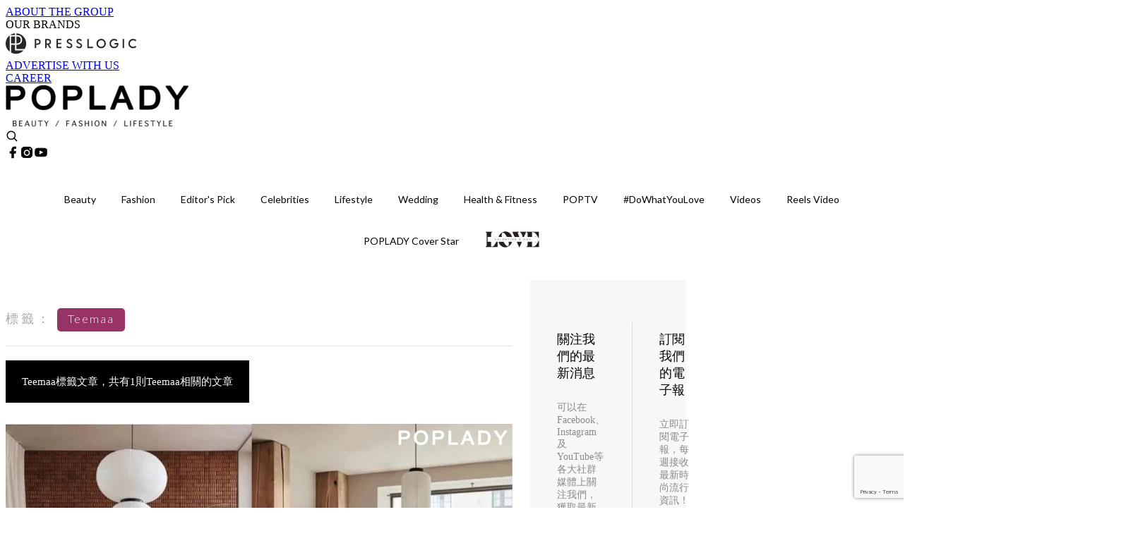

--- FILE ---
content_type: text/html; charset=utf-8
request_url: https://poplady-mag.com/tag/teemaa
body_size: 22370
content:
<!doctype html>
<html data-n-head-ssr lang="zh-Hant-HK" data-n-head="%7B%22lang%22:%7B%22ssr%22:%22zh-Hant-HK%22%7D%7D">
  <head >
    <title>Teemaa 10大主題消息，掌握時尚潮流資訊 | PopLady</title><meta data-n-head="ssr" charset="utf-8"><meta data-n-head="ssr" data-hid="viewport" name="viewport" content="width=device-width, initial-scale=1"><meta data-n-head="ssr" property="og:site_name" content="PopLady"><meta data-n-head="ssr" data-hid="og:image" property="og:image" content="https://assets.presslogic.com/presslogic-hk-po/static/images/poplady/og_image.jpg"><meta data-n-head="ssr" property="fb:pages" content="396501817225653"><meta data-n-head="ssr" property="og:locale" content="zh_HK"><meta data-n-head="ssr" name="package-version" content="v1.14.0"><meta data-n-head="ssr" name="robots" content="max-image-preview:large, max-snippet:-1, max-video-preview:-1"><meta data-n-head="ssr" data-hid="og:url" property="og:url" content="https://poplady-mag.com/tag/teemaa"><meta data-n-head="ssr" data-hid="description" name="description" content="Teemaa最新消息分享：所有Teemaa標籤內容，最潮品牌、服裝穿搭、美容彩妝、時尚生活，盡在PopLady。"><meta data-n-head="ssr" data-hid="og:description" property="og:description" content="Teemaa最新消息分享：所有Teemaa標籤內容，最潮品牌、服裝穿搭、美容彩妝、時尚生活，盡在PopLady。"><meta data-n-head="ssr" data-hid="og:title" property="og:title" content="Teemaa 10大主題消息，掌握時尚潮流資訊 | PopLady"><meta data-n-head="ssr" data-hid="robots" name="robots" content="noindex"><link data-n-head="ssr" rel="icon" type="image/x-icon" href="https://assets.presslogic.com/presslogic-hk-po/static/favicon.ico"><link data-n-head="ssr" rel="shortcut icon" type="image/x-icon" href="https://assets.presslogic.com/presslogic-hk-po/static/favicon.ico"><link data-n-head="ssr" rel="apple-touch-icon" size="120x120" href="https://assets.presslogic.com/presslogic-hk-po/static/apple-touch-icon/120x120.png"><link data-n-head="ssr" rel="apple-touch-icon" size="152x152" href="https://assets.presslogic.com/presslogic-hk-po/static/apple-touch-icon/152x152.png"><link data-n-head="ssr" rel="apple-touch-icon" size="167x167" href="https://assets.presslogic.com/presslogic-hk-po/static/apple-touch-icon/167x167.png"><link data-n-head="ssr" rel="apple-touch-icon" size="180x180" href="https://assets.presslogic.com/presslogic-hk-po/static/apple-touch-icon/180x180.png"><link data-n-head="ssr" rel="dns-prefetch" href="https://connect.facebook.net" crossorigin="anonymous"><link data-n-head="ssr" rel="dns-prefetch" href="https://pagead2.googlesyndication.com" crossorigin="anonymous"><link data-n-head="ssr" rel="dns-prefetch" href="https://www.facebook.com" crossorigin="anonymous"><link data-n-head="ssr" rel="dns-prefetch" href="https://googleads.g.doubleclick.net" crossorigin="anonymous"><link data-n-head="ssr" rel="dns-prefetch" href="https://fonts.googleapis.com"><link data-n-head="ssr" rel="preconnect" href="https://fonts.googleapis.com" crossorigin="anonymous"><link data-n-head="ssr" rel="stylesheet" href="https://fonts.googleapis.com/css2?family=Lato:wght@300;400;700&amp;display=swap"><link data-n-head="ssr" rel="canonical" href="https://poplady-mag.com/tag/teemaa" data-hid="canonical"><script data-n-head="ssr" src="https://platform.instagram.com/en_US/embeds.js" async></script><script data-n-head="ssr" data-hid="gtm-script">window['dataLayer']=[];if(!window._gtm_init){window._gtm_init=1;(function (w,n,d,m,e,p){w[d]=(w[d]==1||n[d]=='yes'||n[d]==1||n[m]==1||(w[e]&&w[e][p]&&w[e][p]()))?1:0})(window,navigator,'doNotTrack','msDoNotTrack','external','msTrackingProtectionEnabled');(function(w,d,s,l,x,y){w[x]={};w._gtm_inject=function(i){if(w.doNotTrack||w[x][i])return;w[x][i]=1;w[l]=w[l]||[];w[l].push({'gtm.start':new Date().getTime(),event:'gtm.js'});var f=d.getElementsByTagName(s)[0],j=d.createElement(s);j.defer=true;j.src='https://www.googletagmanager.com/gtm.js?id='+i;f.parentNode.insertBefore(j,f);}})(window,document,'script','dataLayer','_gtm_ids','_gtm_inject')};["GTM-PRD2XB9"].forEach(function(i){window._gtm_inject(i)})</script><link rel="preload" href="/_nuxt/32422a7.js" as="script"><link rel="preload" href="/_nuxt/c379223.js" as="script"><link rel="preload" href="/_nuxt/0a7ffc9.js" as="script"><link rel="preload" href="/_nuxt/622e3c9.js" as="script"><link rel="preload" href="/_nuxt/2127c3e.js" as="script"><link rel="preload" href="/_nuxt/6b7e18b.js" as="script"><link rel="preload" href="/_nuxt/vendors/app/14b916ce.3e1d42b.css" as="style"><link rel="preload" href="/_nuxt/dfab246.js" as="script"><link rel="preload" href="/_nuxt/c23c395.js" as="script"><link rel="preload" href="/_nuxt/1df3dd4.js" as="script"><link rel="preload" href="/_nuxt/6879462.js" as="script"><link rel="preload" href="/_nuxt/2422b7b.js" as="script"><link rel="preload" href="/_nuxt/de7a9a3.js" as="script"><link rel="preload" href="/_nuxt/vendors/app/fca7f372.48c6e19.css" as="style"><link rel="preload" href="/_nuxt/be71872.js" as="script"><link rel="preload" href="/_nuxt/vendors/app/f1283a41.11a5785.css" as="style"><link rel="preload" href="/_nuxt/5f9994b.js" as="script"><link rel="preload" href="/_nuxt/6ed10e9.js" as="script"><link rel="preload" href="/_nuxt/de5203f.js" as="script"><link rel="preload" href="/_nuxt/e4584db.js" as="script"><link rel="preload" href="/_nuxt/981efdf.js" as="script"><link rel="preload" href="/_nuxt/19d8b4b.js" as="script"><link rel="preload" href="/_nuxt/13c6b54.js" as="script"><link rel="preload" href="/_nuxt/d8f772a.js" as="script"><link rel="preload" href="/_nuxt/ec51065.js" as="script"><link rel="preload" href="/_nuxt/0f4216b.js" as="script"><link rel="preload" href="/_nuxt/vendors/app/6586b30a.4026b20.css" as="style"><link rel="preload" href="/_nuxt/970a33c.js" as="script"><link rel="preload" href="/_nuxt/782ed19.js" as="script"><link rel="preload" href="/_nuxt/c8af395.js" as="script"><link rel="preload" href="/_nuxt/cddcd3a.js" as="script"><link rel="preload" href="/_nuxt/vendors/app/e0ed5ff5.a5e3790.css" as="style"><link rel="preload" href="/_nuxt/aea3574.js" as="script"><link rel="preload" href="/_nuxt/133f52b.js" as="script"><link rel="preload" href="/_nuxt/779679e.js" as="script"><link rel="preload" href="/_nuxt/c9bf321.js" as="script"><link rel="preload" href="/_nuxt/b203329.js" as="script"><link rel="preload" href="/_nuxt/vendors/app/ec8c427e.5959bde.css" as="style"><link rel="preload" href="/_nuxt/42b01f0.js" as="script"><link rel="preload" href="/_nuxt/2cf349a.js" as="script"><link rel="preload" href="/_nuxt/app/f69643ec.b08e073.css" as="style"><link rel="preload" href="/_nuxt/86d010d.js" as="script"><link rel="preload" href="/_nuxt/app/b0d6de9e.1f45cf9.css" as="style"><link rel="preload" href="/_nuxt/e0f4a6b.js" as="script"><link rel="preload" href="/_nuxt/app/fdb9d3a8.e7f50ac.css" as="style"><link rel="preload" href="/_nuxt/afe6204.js" as="script"><link rel="preload" href="/_nuxt/234d66d.js" as="script"><link rel="preload" href="/_nuxt/app/890ca723.1c27657.css" as="style"><link rel="preload" href="/_nuxt/a97d311.js" as="script"><link rel="preload" href="/_nuxt/d20d2bc.js" as="script"><link rel="preload" href="/_nuxt/app/01d99f6b.b97fb88.css" as="style"><link rel="preload" href="/_nuxt/ce18d21.js" as="script"><link rel="preload" href="/_nuxt/11.8054021.css" as="style"><link rel="preload" href="/_nuxt/10efc14.js" as="script"><link rel="preload" href="/_nuxt/27.38d3ff8.css" as="style"><link rel="preload" href="/_nuxt/0d02077.js" as="script"><link rel="preload" href="/_nuxt/48.8146bbe.css" as="style"><link rel="preload" href="/_nuxt/cb82948.js" as="script"><link rel="preload" href="/_nuxt/pages/tag/_slug/9fd1a619.5a5ab0c.css" as="style"><link rel="preload" href="/_nuxt/13d0f7b.js" as="script"><link rel="preload" href="/_nuxt/pages/author/_blogger/pages/bloggers/pages/category/_slug/pages/index/pages/tag/_slug/441a7516.e252318.css" as="style"><link rel="preload" href="/_nuxt/b321a65.js" as="script"><link rel="preload" href="/_nuxt/4.aff56ec.css" as="style"><link rel="preload" href="/_nuxt/91f9991.js" as="script"><link rel="preload" href="/_nuxt/14.9175592.css" as="style"><link rel="preload" href="/_nuxt/9e87eac.js" as="script"><link rel="preload" href="/_nuxt/9.5658523.css" as="style"><link rel="preload" href="/_nuxt/cd5536d.js" as="script"><link rel="preload" href="/_nuxt/29.5c4409e.css" as="style"><link rel="preload" href="/_nuxt/3c973d6.js" as="script"><link rel="preload" href="/_nuxt/15.36caf91.css" as="style"><link rel="preload" href="/_nuxt/440a4be.js" as="script"><link rel="preload" href="/_nuxt/26.e8e621d.css" as="style"><link rel="preload" href="/_nuxt/6053c12.js" as="script"><link rel="preload" href="/_nuxt/24.6b19619.css" as="style"><link rel="preload" href="/_nuxt/82978f2.js" as="script"><link rel="stylesheet" href="/_nuxt/vendors/app/14b916ce.3e1d42b.css"><link rel="stylesheet" href="/_nuxt/vendors/app/fca7f372.48c6e19.css"><link rel="stylesheet" href="/_nuxt/vendors/app/f1283a41.11a5785.css"><link rel="stylesheet" href="/_nuxt/vendors/app/6586b30a.4026b20.css"><link rel="stylesheet" href="/_nuxt/vendors/app/e0ed5ff5.a5e3790.css"><link rel="stylesheet" href="/_nuxt/vendors/app/ec8c427e.5959bde.css"><link rel="stylesheet" href="/_nuxt/app/f69643ec.b08e073.css"><link rel="stylesheet" href="/_nuxt/app/b0d6de9e.1f45cf9.css"><link rel="stylesheet" href="/_nuxt/app/fdb9d3a8.e7f50ac.css"><link rel="stylesheet" href="/_nuxt/app/890ca723.1c27657.css"><link rel="stylesheet" href="/_nuxt/app/01d99f6b.b97fb88.css"><link rel="stylesheet" href="/_nuxt/11.8054021.css"><link rel="stylesheet" href="/_nuxt/27.38d3ff8.css"><link rel="stylesheet" href="/_nuxt/48.8146bbe.css"><link rel="stylesheet" href="/_nuxt/pages/tag/_slug/9fd1a619.5a5ab0c.css"><link rel="stylesheet" href="/_nuxt/pages/author/_blogger/pages/bloggers/pages/category/_slug/pages/index/pages/tag/_slug/441a7516.e252318.css"><link rel="stylesheet" href="/_nuxt/4.aff56ec.css"><link rel="stylesheet" href="/_nuxt/14.9175592.css"><link rel="stylesheet" href="/_nuxt/9.5658523.css"><link rel="stylesheet" href="/_nuxt/29.5c4409e.css"><link rel="stylesheet" href="/_nuxt/15.36caf91.css"><link rel="stylesheet" href="/_nuxt/26.e8e621d.css"><link rel="stylesheet" href="/_nuxt/24.6b19619.css">
  </head>
  <body >
    <noscript data-n-head="ssr" data-hid="gtm-noscript" data-pbody="true"><iframe src="https://www.googletagmanager.com/ns.html?id=GTM-PRD2XB9&" height="0" width="0" style="display:none;visibility:hidden" title="gtm"></iframe></noscript><div data-server-rendered="true" id="__nuxt"><!----><div id="__layout"><div class="desktop-layout"><div id="page-ga" hidden="hidden">
    UA-75313505-15
  </div> <div id="page-ga4" hidden="hidden">
    G-S7FB1BTRHQ
  </div> <div id="page-slug" hidden="hidden">
    poplady
  </div> <!----> <div><!----> <div class="anymind-interstitial"></div> <div class="anymind-anchorad"></div> <!----> <div><div><div id="top-banner-ad" class="top-banner-ad-container container top-banner-ad-desktop"><div data-key="Top2_D" class="ad-slot-script-wrap no-space" data-v-6bf17631><div id="ad-id-85vrqa" data-v-6bf17631></div></div></div></div> <header id="header" class="app-header"><div class="app-header__top-nav"><div class="app-header__top-nav-item"><a href="https://www.presslogic.ai/" target="_blank">
        ABOUT THE GROUP
      </a></div> <div class="app-header__top-nav-item el-dropdown"><div>
        OUR BRANDS<i class="el-icon-arrow-down el-icon--right"></i></div> <ul class="el-dropdown-menu el-popper app-header__top-nav-brand" style="display:none;"><li tabindex="-1" class="el-dropdown-menu__item"><!----><a href="https://girlstyle.com" target="_blank">GirlStyle 女生日常</a></li><li tabindex="-1" class="el-dropdown-menu__item"><!----><a href="https://holidaysmart.io" target="_blank">HolidaySmart 假期日常</a></li><li tabindex="-1" class="el-dropdown-menu__item"><!----><a href="https://jomexplore.io" target="_blank">Jom Explore</a></li><li tabindex="-1" class="el-dropdown-menu__item"><!----><a href="https://businessfocus.io" target="_blank">BusinessFocus</a></li><li tabindex="-1" class="el-dropdown-menu__item"><!----><a href="https://mamidaily.com" target="_blank">MamiDaily 親子日常</a></li><li tabindex="-1" class="el-dropdown-menu__item"><!----><a href="https://urbanlifehk.com" target="_blank">UrbanLife Health 健康新態度</a></li><li tabindex="-1" class="el-dropdown-menu__item"><!----><a href="https://topbeautyhk.com" target="_blank">TopBeauty</a></li><li tabindex="-1" class="el-dropdown-menu__item"><!----><a href="https://poplady-mag.com" target="_blank">POPLADY</a></li><li tabindex="-1" class="el-dropdown-menu__item"><!----><a href="https://thekdaily.com" target="_blank">Kdaily 韓粉日常</a></li><li tabindex="-1" class="el-dropdown-menu__item"><!----><a href="https://thepetcity.co" target="_blank">PetCity 毛孩日常</a></li><li tabindex="-1" class="el-dropdown-menu__item"><!----><a href="https://www.baby-kingdom.com/forum.php" target="_blank">Baby-Kingdom</a></li><li tabindex="-1" class="el-dropdown-menu__item"><!----><a href="https://www.edu-kingdom.com/" target="_blank">Edu-Kingdom</a></li><li tabindex="-1" class="el-dropdown-menu__item"><!----><a href="https://medialens.io" target="_blank">MediaLens</a></li><li tabindex="-1" class="el-dropdown-menu__item"><!----><a href="https://www.tapnow.com/zh-HK/" target="_blank">TapNow</a></li><li tabindex="-1" class="el-dropdown-menu__item"><!----><a href="https://www.maxlytics.io" target="_blank">Maxlytics</a></li><li tabindex="-1" class="el-dropdown-menu__item"><!----><a href="https://echomaker.io/" target="_blank">EchoMaker</a></li><li tabindex="-1" class="el-dropdown-menu__item"><!----><a href="https://www.eventvibe.io/" target="_blank">EventVibe</a></li><li tabindex="-1" class="el-dropdown-menu__item"><!----><a href="https://www.facevibe.ai/" target="_blank">FaceVibe</a></li><li tabindex="-1" class="el-dropdown-menu__item"><!----><a href="https://www.mintinglabs.com/" target="_blank">Mintinglabs</a></li></ul></div> <div class="app-header__top-nav-item"><a href="https://www.presslogic.ai/" target="_blank"><img src="https://assets.presslogic.com/static/images/logo/presslogic-logo.svg" alt="presslogic-logo"></a></div> <div class="app-header__top-nav-item"><a href="/advertise" target="_blank">
        ADVERTISE WITH US
      </a></div> <div class="app-header__top-nav-item"><a href="https://www.presslogic.ai/career" target="_blank">
        CAREER
      </a></div></div> <div class="app-header__main"><a href="/" title="PopLady" class="app-header__home-link nuxt-link-active"><img src="https://assets.presslogic.com/presslogic-hk-po/static/images/layout-logo.png" srcset="https://assets.presslogic.com/presslogic-hk-po/static/images/layout-logo@2x.png 2x, https://assets.presslogic.com/presslogic-hk-po/static/images/layout-logo@3x.png 3x" id="logo" alt="PopLady" class="pl-retina-img"></a> <div class="app-header__container"><!----> <div class="top-header-nav"><!----> <a href="/search" aria-label="search" class="header-search-link"><img src="https://assets.presslogic.com/presslogic-hk-po/static/images/header-icon-search.svg" class="header-search-link__icon"></a> <div class="top-header-nav__social"><a href="https://www.facebook.com/poplady.hk" target="_blank" rel="noopener noreferrer" class="top-header-nav__link"><img src="https://assets.presslogic.com/presslogic-hk-po/static/images/header-icon-facebook.svg" alt="facebook" class="top-header-nav__icon"></a><a href="https://www.instagram.com/poplady.mag" target="_blank" rel="noopener noreferrer" class="top-header-nav__link"><img src="https://assets.presslogic.com/presslogic-hk-po/static/images/header-icon-instagram.svg" alt="instagram" class="top-header-nav__icon"></a><a href="https://www.youtube.com/channel/UCCmvUlKGcLKqIZkTkEdR4jA" target="_blank" rel="noopener noreferrer" class="top-header-nav__link"><img src="https://assets.presslogic.com/presslogic-hk-po/static/images/header-icon-youtube.svg" alt="youtube" class="top-header-nav__icon"></a></div> <!----></div></div></div> <!----> <!----></header> <header id="header-small" class="collapsing-header" style="display:none;"><div class="collapsing-header__container"><a href="https://www.presslogic.ai/" target="_blank" rel="noopener noreferrer" class="collapsing-header__group-link"><img src="https://assets.presslogic.com/static/images/logo/presslogic-logo.svg" alt="presslogic-logo" class="collapsing-header__group-logo"></a> <a href="/" title="PopLady" class="collapsing-header__home-link nuxt-link-active"><img src="https://assets.presslogic.com/presslogic-hk-po/static/images/loading.png" alt="PopLady" class="collapsing-header__home-logo poplady"></a> <div class="collapsing-header__menu"><div class="desktop-header-navigation container"><ul class="desktop-header-navigation__menu" style="margin-left:0px;"><li class="desktop-header-navigation__menu-item"><a href="/category/beauty" class="desktop-header-navigation__menu-link"><span>Beauty</span></a> <div class="desktop-header-navigation__sub-menu-wrap" style="display:none;"><ul class="desktop-header-navigation__sub-menu"><li class="desktop-header-navigation__sub-menu-item"><a href="/category/beauty" class="desktop-header-navigation__sub-menu-link">
              All 全部
            </a></li> <li class="desktop-header-navigation__sub-menu-item"><a href="/category/makeup" class="desktop-header-navigation__sub-menu-link">
              Makeup
            </a></li><li class="desktop-header-navigation__sub-menu-item"><a href="/category/skincare" class="desktop-header-navigation__sub-menu-link">
              Skincare
            </a></li><li class="desktop-header-navigation__sub-menu-item"><a href="/category/hairstyle" class="desktop-header-navigation__sub-menu-link">
              Hairstyle
            </a></li><li class="desktop-header-navigation__sub-menu-item"><a href="/category/nails-fragrances" class="desktop-header-navigation__sub-menu-link">
              Nails &amp; Fragrances
            </a></li></ul> <!----></div></li><li class="desktop-header-navigation__menu-item"><a href="/category/fashion" class="desktop-header-navigation__menu-link"><span>Fashion</span></a> <div class="desktop-header-navigation__sub-menu-wrap" style="display:none;"><ul class="desktop-header-navigation__sub-menu"><li class="desktop-header-navigation__sub-menu-item"><a href="/category/fashion" class="desktop-header-navigation__sub-menu-link">
              All 全部
            </a></li> <li class="desktop-header-navigation__sub-menu-item"><a href="/category/news" class="desktop-header-navigation__sub-menu-link">
              News
            </a></li><li class="desktop-header-navigation__sub-menu-item"><a href="/category/event-runway" class="desktop-header-navigation__sub-menu-link">
              Event &amp; Runway
            </a></li><li class="desktop-header-navigation__sub-menu-item"><a href="/category/bags-shoes" class="desktop-header-navigation__sub-menu-link">
              Bags &amp; Shoes
            </a></li><li class="desktop-header-navigation__sub-menu-item"><a href="/category/accessories" class="desktop-header-navigation__sub-menu-link">
              Accessories
            </a></li><li class="desktop-header-navigation__sub-menu-item"><a href="/category/watch-jewellery" class="desktop-header-navigation__sub-menu-link">
              Watch &amp; Jewellery
            </a></li><li class="desktop-header-navigation__sub-menu-item"><a href="/category/trends-tips" class="desktop-header-navigation__sub-menu-link">
              Trends &amp; Tips
            </a></li></ul> <!----></div></li><li class="desktop-header-navigation__menu-item"><a href="/category/editors-pick" class="desktop-header-navigation__menu-link"><span>Editor's Pick</span></a> <div class="desktop-header-navigation__sub-menu-wrap" style="display:none;"><ul class="desktop-header-navigation__sub-menu"><li class="desktop-header-navigation__sub-menu-item"><a href="/category/editors-pick" class="desktop-header-navigation__sub-menu-link">
              All 全部
            </a></li> <li class="desktop-header-navigation__sub-menu-item"><a href="/category/bags" class="desktop-header-navigation__sub-menu-link">
              Bags
            </a></li><li class="desktop-header-navigation__sub-menu-item"><a href="/category/jewellery" class="desktop-header-navigation__sub-menu-link">
              Jewellery
            </a></li><li class="desktop-header-navigation__sub-menu-item"><a href="/category/makeup-editors-pick" class="desktop-header-navigation__sub-menu-link">
              Makeup
            </a></li><li class="desktop-header-navigation__sub-menu-item"><a href="/category/skincare-editors-pick" class="desktop-header-navigation__sub-menu-link">
              Skincare
            </a></li></ul> <!----></div></li><li class="desktop-header-navigation__menu-item"><a href="/category/celebrities" class="desktop-header-navigation__menu-link"><span>Celebrities</span></a> <div class="desktop-header-navigation__sub-menu-wrap" style="display:none;"><ul class="desktop-header-navigation__sub-menu"><li class="desktop-header-navigation__sub-menu-item"><a href="/category/celebrities" class="desktop-header-navigation__sub-menu-link">
              All 全部
            </a></li> <li class="desktop-header-navigation__sub-menu-item"><a href="/category/celebrity-news" class="desktop-header-navigation__sub-menu-link">
              News
            </a></li><li class="desktop-header-navigation__sub-menu-item"><a href="/category/styles" class="desktop-header-navigation__sub-menu-link">
              Styles
            </a></li></ul> <!----></div></li><li class="desktop-header-navigation__menu-item"><a href="/category/lifestyle" class="desktop-header-navigation__menu-link"><span>Lifestyle</span></a> <div class="desktop-header-navigation__sub-menu-wrap" style="display:none;"><ul class="desktop-header-navigation__sub-menu"><li class="desktop-header-navigation__sub-menu-item"><a href="/category/lifestyle" class="desktop-header-navigation__sub-menu-link">
              All 全部
            </a></li> <li class="desktop-header-navigation__sub-menu-item"><a href="/category/art-culture" class="desktop-header-navigation__sub-menu-link">
              Art &amp; Culture
            </a></li><li class="desktop-header-navigation__sub-menu-item"><a href="/category/relationship" class="desktop-header-navigation__sub-menu-link">
              Relationship
            </a></li><li class="desktop-header-navigation__sub-menu-item"><a href="/category/wineanddine" class="desktop-header-navigation__sub-menu-link">
              Wine &amp; Dine
            </a></li><li class="desktop-header-navigation__sub-menu-item"><a href="/category/home-living" class="desktop-header-navigation__sub-menu-link">
              Home &amp; Living
            </a></li><li class="desktop-header-navigation__sub-menu-item"><a href="/category/movieanddrama" class="desktop-header-navigation__sub-menu-link">
              Movie &amp; Drama
            </a></li><li class="desktop-header-navigation__sub-menu-item"><a href="/category/travel" class="desktop-header-navigation__sub-menu-link">
              Travel
            </a></li></ul> <!----></div></li><li class="desktop-header-navigation__menu-item"><a href="/category/wedding" class="desktop-header-navigation__menu-link"><span>Wedding</span></a> <div class="desktop-header-navigation__sub-menu-wrap" style="display:none;"><ul class="desktop-header-navigation__sub-menu"><li class="desktop-header-navigation__sub-menu-item"><a href="/category/wedding" class="desktop-header-navigation__sub-menu-link">
              All 全部
            </a></li> </ul> <!----></div></li><li class="desktop-header-navigation__menu-item"><a href="/category/health-fitness" class="desktop-header-navigation__menu-link"><span>Health &amp; Fitness</span></a> <div class="desktop-header-navigation__sub-menu-wrap" style="display:none;"><ul class="desktop-header-navigation__sub-menu"><li class="desktop-header-navigation__sub-menu-item"><a href="/category/health-fitness" class="desktop-header-navigation__sub-menu-link">
              All 全部
            </a></li> </ul> <!----></div></li><li class="desktop-header-navigation__menu-item"><a href="/category/poptv" class="desktop-header-navigation__menu-link"><span>POPTV</span></a> <div class="desktop-header-navigation__sub-menu-wrap" style="display:none;"><ul class="desktop-header-navigation__sub-menu"><li class="desktop-header-navigation__sub-menu-item"><a href="/category/poptv" class="desktop-header-navigation__sub-menu-link">
              All 全部
            </a></li> <li class="desktop-header-navigation__sub-menu-item"><a href="/category/popstar" class="desktop-header-navigation__sub-menu-link">
              POPSTAR
            </a></li></ul> <!----></div></li><li class="desktop-header-navigation__menu-item"><a href="/category/dowhatyoulove" class="desktop-header-navigation__menu-link"><span>#DoWhatYouLove</span></a> <div class="desktop-header-navigation__sub-menu-wrap" style="display:none;"><ul class="desktop-header-navigation__sub-menu"><li class="desktop-header-navigation__sub-menu-item"><a href="/category/dowhatyoulove" class="desktop-header-navigation__sub-menu-link">
              All 全部
            </a></li> </ul> <!----></div></li> <li class="desktop-header-navigation__menu-item"><a href="/videos" class="pl-menu-link pl-menu-link--96 pl-menu-link--text desktop-header-navigation__menu-link">Videos</a></li><li class="desktop-header-navigation__menu-item"><a href="/igvideos" class="pl-menu-link pl-menu-link--177 pl-menu-link--text desktop-header-navigation__menu-link">Reels Video</a></li><li class="desktop-header-navigation__menu-item"><a href="/cover-story/%E9%9D%A6%E8%85%86%E7%9A%84%E6%88%80%E6%84%9B%E5%AD%B8-%E6%AD%B8%E7%B6%BD%E5%B6%A2-Nancy-Kwai" class="pl-menu-link pl-menu-link--11 pl-menu-link--text desktop-header-navigation__menu-link">POPLADY Cover Star</a></li><li class="desktop-header-navigation__menu-item"><a href="/category-showcase/love-valentines-day" class="pl-menu-link pl-menu-link--160 pl-menu-link--text desktop-header-navigation__menu-link">LOVE Valentine's Day</a></li></ul></div></div> <!----> <a href="/search" aria-label="search" class="header-search-link"><img src="https://assets.presslogic.com/presslogic-hk-po/static/images/header-icon-search.svg" class="header-search-link__icon"></a> <!----></div></header> <div class="default-layout-wrap" style="background:#fff;"><div id="main-navigation" class="main-navigation container"><ul class="main-navigation__menu"><li class="main-navigation__menu-item"><a href="/category/beauty" class="main-navigation__menu-link">
        Beauty
      </a> <div class="main-navigation__sub-menu-wrap" style="display:none;"><ul class="main-navigation__sub-menu"><li class="main-navigation__sub-menu-item"><a href="/category/makeup" class="main-navigation__sub-menu-link">
                Makeup
              </a></li><li class="main-navigation__sub-menu-item"><a href="/category/skincare" class="main-navigation__sub-menu-link">
                Skincare
              </a></li><li class="main-navigation__sub-menu-item"><a href="/category/hairstyle" class="main-navigation__sub-menu-link">
                Hairstyle
              </a></li><li class="main-navigation__sub-menu-item"><a href="/category/nails-fragrances" class="main-navigation__sub-menu-link">
                Nails &amp; Fragrances
              </a></li></ul> <!----></div></li><li class="main-navigation__menu-item"><a href="/category/fashion" class="main-navigation__menu-link">
        Fashion
      </a> <div class="main-navigation__sub-menu-wrap" style="display:none;"><ul class="main-navigation__sub-menu"><li class="main-navigation__sub-menu-item"><a href="/category/news" class="main-navigation__sub-menu-link">
                News
              </a></li><li class="main-navigation__sub-menu-item"><a href="/category/event-runway" class="main-navigation__sub-menu-link">
                Event &amp; Runway
              </a></li><li class="main-navigation__sub-menu-item"><a href="/category/bags-shoes" class="main-navigation__sub-menu-link">
                Bags &amp; Shoes
              </a></li><li class="main-navigation__sub-menu-item"><a href="/category/accessories" class="main-navigation__sub-menu-link">
                Accessories
              </a></li><li class="main-navigation__sub-menu-item"><a href="/category/watch-jewellery" class="main-navigation__sub-menu-link">
                Watch &amp; Jewellery
              </a></li><li class="main-navigation__sub-menu-item"><a href="/category/trends-tips" class="main-navigation__sub-menu-link">
                Trends &amp; Tips
              </a></li></ul> <!----></div></li><li class="main-navigation__menu-item"><a href="/category/editors-pick" class="main-navigation__menu-link">
        Editor's Pick
      </a> <div class="main-navigation__sub-menu-wrap" style="display:none;"><ul class="main-navigation__sub-menu"><li class="main-navigation__sub-menu-item"><a href="/category/bags" class="main-navigation__sub-menu-link">
                Bags
              </a></li><li class="main-navigation__sub-menu-item"><a href="/category/jewellery" class="main-navigation__sub-menu-link">
                Jewellery
              </a></li><li class="main-navigation__sub-menu-item"><a href="/category/makeup-editors-pick" class="main-navigation__sub-menu-link">
                Makeup
              </a></li><li class="main-navigation__sub-menu-item"><a href="/category/skincare-editors-pick" class="main-navigation__sub-menu-link">
                Skincare
              </a></li></ul> <!----></div></li><li class="main-navigation__menu-item"><a href="/category/celebrities" class="main-navigation__menu-link">
        Celebrities
      </a> <div class="main-navigation__sub-menu-wrap" style="display:none;"><ul class="main-navigation__sub-menu"><li class="main-navigation__sub-menu-item"><a href="/category/celebrity-news" class="main-navigation__sub-menu-link">
                News
              </a></li><li class="main-navigation__sub-menu-item"><a href="/category/styles" class="main-navigation__sub-menu-link">
                Styles
              </a></li></ul> <!----></div></li><li class="main-navigation__menu-item"><a href="/category/lifestyle" class="main-navigation__menu-link">
        Lifestyle
      </a> <div class="main-navigation__sub-menu-wrap" style="display:none;"><ul class="main-navigation__sub-menu"><li class="main-navigation__sub-menu-item"><a href="/category/art-culture" class="main-navigation__sub-menu-link">
                Art &amp; Culture
              </a></li><li class="main-navigation__sub-menu-item"><a href="/category/relationship" class="main-navigation__sub-menu-link">
                Relationship
              </a></li><li class="main-navigation__sub-menu-item"><a href="/category/wineanddine" class="main-navigation__sub-menu-link">
                Wine &amp; Dine
              </a></li><li class="main-navigation__sub-menu-item"><a href="/category/home-living" class="main-navigation__sub-menu-link">
                Home &amp; Living
              </a></li><li class="main-navigation__sub-menu-item"><a href="/category/movieanddrama" class="main-navigation__sub-menu-link">
                Movie &amp; Drama
              </a></li><li class="main-navigation__sub-menu-item"><a href="/category/travel" class="main-navigation__sub-menu-link">
                Travel
              </a></li></ul> <!----></div></li><li class="main-navigation__menu-item"><a href="/category/wedding" class="main-navigation__menu-link">
        Wedding
      </a> <div class="main-navigation__sub-menu-wrap" style="display:none;"><ul class="main-navigation__sub-menu"></ul> <!----></div></li><li class="main-navigation__menu-item"><a href="/category/health-fitness" class="main-navigation__menu-link">
        Health &amp; Fitness
      </a> <div class="main-navigation__sub-menu-wrap" style="display:none;"><ul class="main-navigation__sub-menu"></ul> <!----></div></li><li class="main-navigation__menu-item"><a href="/category/poptv" class="main-navigation__menu-link">
        POPTV
      </a> <div class="main-navigation__sub-menu-wrap" style="display:none;"><ul class="main-navigation__sub-menu"><li class="main-navigation__sub-menu-item"><a href="/category/popstar" class="main-navigation__sub-menu-link">
                POPSTAR
              </a></li></ul> <!----></div></li><li class="main-navigation__menu-item"><a href="/category/dowhatyoulove" class="main-navigation__menu-link">
        #DoWhatYouLove
      </a> <div class="main-navigation__sub-menu-wrap" style="display:none;"><ul class="main-navigation__sub-menu"></ul> <!----></div></li> <li class="main-navigation__menu-item"><a href="/videos" class="pl-menu-link pl-menu-link--96 pl-menu-link--text main-navigation__menu-link">Videos</a></li><li class="main-navigation__menu-item"><a href="/igvideos" class="pl-menu-link pl-menu-link--177 pl-menu-link--text main-navigation__menu-link">Reels Video</a></li><li class="main-navigation__menu-item"><a href="/cover-story/%E9%9D%A6%E8%85%86%E7%9A%84%E6%88%80%E6%84%9B%E5%AD%B8-%E6%AD%B8%E7%B6%BD%E5%B6%A2-Nancy-Kwai" class="pl-menu-link pl-menu-link--11 pl-menu-link--text main-navigation__menu-link">POPLADY Cover Star</a></li><li class="main-navigation__menu-item"><a href="/category-showcase/love-valentines-day" class="pl-menu-link pl-menu-link--160 pl-menu-link--image main-navigation__menu-link"><img alt="LOVE Valentine's Day" src="https://assets.presslogic.com/presslogic-hk-po/static/images/loading.png" class="pl-menu-link__img" width="80px" height="40px"></a></li></ul></div> <div class="container"><div data-fetch-key="0" class="tag-page"><div class="main-content main-content--desktop"><div class="tag-page__header"><p><label>標籤：</label> <span>Teemaa</span></p></div> <div class="tag-page__title"><h1>
        Teemaa標籤文章，共有1則Teemaa相關的文章
      </h1></div> <div id="posts" class="main-post-list main-post-list--desktop"><div class="main-post-list__item main-post-list__item--post"><div data-order-id="" class="pl-post-list-cell pl-post-list-cell--img-left"><a href="/article/226502/%E8%8A%AC%E8%98%AD-teemaa-%E8%8C%B6%E5%BA%97" class="pl-post-list-cell__link"><div class="pl-post-list-cell__wrap"><div class="pl-post-list-cell__left-image"><!----> <img src="https://assets.presslogic.com/presslogic-hk-po/static/images/loading.png" data-srcset="https://images.poplady-mag.com/wp-content/uploads/2023/01/2d6ea036.jpg?auto=format&amp;w=414 414w, https://images.poplady-mag.com/wp-content/uploads/2023/01/2d6ea036.jpg?auto=format&amp;w=718 718w, https://images.poplady-mag.com/wp-content/uploads/2023/01/2d6ea036.jpg?auto=format&amp;w=828 828w, https://images.poplady-mag.com/wp-content/uploads/2023/01/2d6ea036.jpg?auto=format&amp;w=1053 1053w, https://images.poplady-mag.com/wp-content/uploads/2023/01/2d6ea036.jpg?auto=format&amp;w=1242 1242w, https://images.poplady-mag.com/wp-content/uploads/2023/01/2d6ea036.jpg?auto=format&amp;w=1436 1436w, https://images.poplady-mag.com/wp-content/uploads/2023/01/2d6ea036.jpg?auto=format&amp;w=1440 1440w, https://images.poplady-mag.com/wp-content/uploads/2023/01/2d6ea036.jpg?auto=format&amp;w=2106 2106w, https://images.poplady-mag.com/wp-content/uploads/2023/01/2d6ea036.jpg?auto=format&amp;w=2154 2154w, https://images.poplady-mag.com/wp-content/uploads/2023/01/2d6ea036.jpg?auto=format&amp;w=2880 2880w, https://images.poplady-mag.com/wp-content/uploads/2023/01/2d6ea036.jpg?auto=format&amp;w=3159 3159w, https://images.poplady-mag.com/wp-content/uploads/2023/01/2d6ea036.jpg?auto=format&amp;w=4320 4320w" alt="茶香四溢於時髦的空間之中：步入芬蘭茶店TeeMaa，在北歐也能品嚐到思念的那一口好茶"></div> <div class="pl-post-list-cell__content-wrap"><div class="pl-post-list-cell__content"><div class="pl-post-list-cell__main"><div class="pl-post-list-cell__meta pl-post-list-cell__meta--bottom"><div class="pl-post-list-cell__categories">
                  Lifestyle．Wine &amp; Dine
                </div> <div data-datetime="21st Jan 2023" class="pl-post-list-cell__publish">
                  3 years ago
                </div></div> <div class="pl-post-list-cell__info"><h2 class="pl-post-list-cell__title">
                茶香四溢於時髦的空間之中：步入芬蘭茶店TeeMaa，在北歐也能品嚐到思念的那一口好茶
              </h2> <p class="pl-post-list-cell__preview">
                如果你剛好旅行到北歐也不需要擔心不能離開熟悉的茶香，在芬蘭的首都Helsinki（️赫爾辛基）一間質...
              </p></div></div> <!----> <!----></div></div></div></a></div> <!----></div> <!----> <!----></div></div> <div class="desktop-sidebar hidden-md-and-down"><div class="desktop-sidebar__wrap"><div class="desktop-sidebar__block desktop-sidebar__block--ad"><div data-key="S1" class="ad-lrec-s1 ad-slot-wrap is-fit" style="--bg:transparent;" data-v-146a4d51><div class="ad-slot-main" data-v-146a4d51><!----> <div id="ad-id-lg9bnn" data-v-146a4d51></div> <!----></div></div></div> <div class="desktop-sidebar__block desktop-sidebar__block--fb"><!----></div> <div data-fetch-key="1" class="sidebar-hottest"><div class="sidebar-hottest__wrap"><div class="pl-post-list-box pl-post-list-box--desktop pl-post-list-box--posts"><div class="pl-post-list-box__header"><div class="pl-post-list-box__title">
      Hottest Articles
    </div> <div class="pl-post-list-box__subtitle">
      最熱文章
    </div></div> <div class="pl-post-list pl-post-list--vertical"><div class="pl-post-list-cell pl-post-list-cell--sm pl-post-list-cell--meta-rank"><a href="/article/311309/z%E4%B8%96%E4%BB%A3-quarterzip-%E6%8B%89%E9%8D%8A%E4%B8%8A%E8%A1%A3" class="pl-post-list-cell__link"><div class="pl-post-list-cell__wrap"><div class="pl-post-list-cell__top-image"><!----> <img src="https://assets.presslogic.com/presslogic-hk-po/static/images/loading.png" data-srcset="https://images.poplady-mag.com/wp-content/uploads/2025/12/a46b74f8.png?auto=format&amp;w=414 414w, https://images.poplady-mag.com/wp-content/uploads/2025/12/a46b74f8.png?auto=format&amp;w=718 718w, https://images.poplady-mag.com/wp-content/uploads/2025/12/a46b74f8.png?auto=format&amp;w=828 828w, https://images.poplady-mag.com/wp-content/uploads/2025/12/a46b74f8.png?auto=format&amp;w=1053 1053w, https://images.poplady-mag.com/wp-content/uploads/2025/12/a46b74f8.png?auto=format&amp;w=1242 1242w, https://images.poplady-mag.com/wp-content/uploads/2025/12/a46b74f8.png?auto=format&amp;w=1436 1436w, https://images.poplady-mag.com/wp-content/uploads/2025/12/a46b74f8.png?auto=format&amp;w=1440 1440w, https://images.poplady-mag.com/wp-content/uploads/2025/12/a46b74f8.png?auto=format&amp;w=2106 2106w, https://images.poplady-mag.com/wp-content/uploads/2025/12/a46b74f8.png?auto=format&amp;w=2154 2154w, https://images.poplady-mag.com/wp-content/uploads/2025/12/a46b74f8.png?auto=format&amp;w=2880 2880w, https://images.poplady-mag.com/wp-content/uploads/2025/12/a46b74f8.png?auto=format&amp;w=3159 3159w, https://images.poplady-mag.com/wp-content/uploads/2025/12/a46b74f8.png?auto=format&amp;w=4320 4320w" alt="Z世代的生活升級公式：Quarter-zip拉鏈上衣加上抹茶拿鐵成為社群標配，Hailey Bieber、Sana都選它"></div> <div class="pl-post-list-cell__content-wrap"><div class="pl-post-list-cell__content"><div class="pl-post-list-cell__main"><div class="pl-post-list-cell__meta"><div class="pl-post-list-cell__rank">
                  1
                </div> <div data-datetime="28th Dec 2025" class="pl-post-list-cell__publish">
                  28 Dec
                </div></div> <div class="pl-post-list-cell__info"><span class="pl-post-list-cell__title">
                Z世代的生活升級公式：Quarter-zip拉鏈上衣加上抹茶拿鐵成為社群標配，Hailey Bieber、Sana都選它
              </span> <!----></div></div> <!----> <!----></div></div></div></a></div><div class="pl-post-list-cell pl-post-list-cell--sm pl-post-list-cell--meta-rank"><a href="/article/311653/%E9%9F%93%E5%9C%8B-%E5%85%B7%E8%8D%B7%E6%8B%89%E6%B3%95-2026-%E6%96%BD%E8%A1%8C-%E6%B3%95%E5%BE%8B-%E7%88%B6%E6%AF%8D-%E7%B9%BC%E6%89%BF" class="pl-post-list-cell__link"><div class="pl-post-list-cell__wrap"><div class="pl-post-list-cell__top-image"><!----> <img src="https://assets.presslogic.com/presslogic-hk-po/static/images/loading.png" data-srcset="https://images.poplady-mag.com/wp-content/uploads/2026/01/81006765.png?auto=format&amp;w=414 414w, https://images.poplady-mag.com/wp-content/uploads/2026/01/81006765.png?auto=format&amp;w=718 718w, https://images.poplady-mag.com/wp-content/uploads/2026/01/81006765.png?auto=format&amp;w=828 828w, https://images.poplady-mag.com/wp-content/uploads/2026/01/81006765.png?auto=format&amp;w=1053 1053w, https://images.poplady-mag.com/wp-content/uploads/2026/01/81006765.png?auto=format&amp;w=1242 1242w, https://images.poplady-mag.com/wp-content/uploads/2026/01/81006765.png?auto=format&amp;w=1436 1436w, https://images.poplady-mag.com/wp-content/uploads/2026/01/81006765.png?auto=format&amp;w=1440 1440w, https://images.poplady-mag.com/wp-content/uploads/2026/01/81006765.png?auto=format&amp;w=2106 2106w, https://images.poplady-mag.com/wp-content/uploads/2026/01/81006765.png?auto=format&amp;w=2154 2154w, https://images.poplady-mag.com/wp-content/uploads/2026/01/81006765.png?auto=format&amp;w=2880 2880w, https://images.poplady-mag.com/wp-content/uploads/2026/01/81006765.png?auto=format&amp;w=3159 3159w, https://images.poplady-mag.com/wp-content/uploads/2026/01/81006765.png?auto=format&amp;w=4320 4320w" alt="韓國具荷拉法2026施行，從10萬人請願到法律通過，新法終結「父母缺席仍能繼承」的荒謬亂象"></div> <div class="pl-post-list-cell__content-wrap"><div class="pl-post-list-cell__content"><div class="pl-post-list-cell__main"><div class="pl-post-list-cell__meta"><div class="pl-post-list-cell__rank">
                  2
                </div> <div data-datetime="6th Jan 2026" class="pl-post-list-cell__publish">
                  06 Jan
                </div></div> <div class="pl-post-list-cell__info"><span class="pl-post-list-cell__title">
                韓國具荷拉法2026施行，從10萬人請願到法律通過，新法終結「父母缺席仍能繼承」的荒謬亂象
              </span> <!----></div></div> <!----> <!----></div></div></div></a></div><div class="pl-post-list-cell pl-post-list-cell--sm pl-post-list-cell--meta-rank"><a href="/article/312036/%E7%BE%85%E9%A6%AC%E7%AB%B6%E6%8A%80%E5%A0%B4%E5%9C%B0%E9%90%B5%E7%AB%99-metro-c-colosseo-%E7%BE%85%E9%A6%AC%E5%8F%A4%E8%B9%9F%E5%8D%9A%E7%89%A9%E9%A4%A8-%E7%BE%A9%E5%A4%A7%E5%88%A9%E6%B7%B1%E5%BA%A6" class="pl-post-list-cell__link"><div class="pl-post-list-cell__wrap"><div class="pl-post-list-cell__top-image"><!----> <img src="https://assets.presslogic.com/presslogic-hk-po/static/images/loading.png" data-srcset="https://images.poplady-mag.com/wp-content/uploads/2026/01/f313660d.png?auto=format&amp;w=414 414w, https://images.poplady-mag.com/wp-content/uploads/2026/01/f313660d.png?auto=format&amp;w=718 718w, https://images.poplady-mag.com/wp-content/uploads/2026/01/f313660d.png?auto=format&amp;w=828 828w, https://images.poplady-mag.com/wp-content/uploads/2026/01/f313660d.png?auto=format&amp;w=1053 1053w, https://images.poplady-mag.com/wp-content/uploads/2026/01/f313660d.png?auto=format&amp;w=1242 1242w, https://images.poplady-mag.com/wp-content/uploads/2026/01/f313660d.png?auto=format&amp;w=1436 1436w, https://images.poplady-mag.com/wp-content/uploads/2026/01/f313660d.png?auto=format&amp;w=1440 1440w, https://images.poplady-mag.com/wp-content/uploads/2026/01/f313660d.png?auto=format&amp;w=2106 2106w, https://images.poplady-mag.com/wp-content/uploads/2026/01/f313660d.png?auto=format&amp;w=2154 2154w, https://images.poplady-mag.com/wp-content/uploads/2026/01/f313660d.png?auto=format&amp;w=2880 2880w, https://images.poplady-mag.com/wp-content/uploads/2026/01/f313660d.png?auto=format&amp;w=3159 3159w, https://images.poplady-mag.com/wp-content/uploads/2026/01/f313660d.png?auto=format&amp;w=4320 4320w" alt="羅馬旅遊新地標！揭開羅馬地鐵「競技場站」落成的8個幕後故事，候車看陶罐、浴池遺跡，等車變成一堂活歷史課"></div> <div class="pl-post-list-cell__content-wrap"><div class="pl-post-list-cell__content"><div class="pl-post-list-cell__main"><div class="pl-post-list-cell__meta"><div class="pl-post-list-cell__rank">
                  3
                </div> <div data-datetime="19th Jan 2026" class="pl-post-list-cell__publish">
                  19 Jan
                </div></div> <div class="pl-post-list-cell__info"><span class="pl-post-list-cell__title">
                羅馬旅遊新地標！揭開羅馬地鐵「競技場站」落成的8個幕後故事，候車看陶罐、浴池遺跡，等車變成一堂活歷史課
              </span> <!----></div></div> <!----> <!----></div></div></div></a></div><div class="pl-post-list-cell pl-post-list-cell--sm pl-post-list-cell--meta-rank"><a href="/article/311281/25%E6%AD%B2-%E4%BA%BA%E7%94%9F-%E5%8A%8D%E6%A9%8B%E5%A4%A7%E5%AD%B8-%E8%85%A6%E7%A7%91%E5%AD%B8" class="pl-post-list-cell__link"><div class="pl-post-list-cell__wrap"><div class="pl-post-list-cell__top-image"><!----> <img src="https://assets.presslogic.com/presslogic-hk-po/static/images/loading.png" data-srcset="https://images.poplady-mag.com/wp-content/uploads/2025/12/fbba32bb.png?auto=format&amp;w=414 414w, https://images.poplady-mag.com/wp-content/uploads/2025/12/fbba32bb.png?auto=format&amp;w=718 718w, https://images.poplady-mag.com/wp-content/uploads/2025/12/fbba32bb.png?auto=format&amp;w=828 828w, https://images.poplady-mag.com/wp-content/uploads/2025/12/fbba32bb.png?auto=format&amp;w=1053 1053w, https://images.poplady-mag.com/wp-content/uploads/2025/12/fbba32bb.png?auto=format&amp;w=1242 1242w, https://images.poplady-mag.com/wp-content/uploads/2025/12/fbba32bb.png?auto=format&amp;w=1436 1436w, https://images.poplady-mag.com/wp-content/uploads/2025/12/fbba32bb.png?auto=format&amp;w=1440 1440w, https://images.poplady-mag.com/wp-content/uploads/2025/12/fbba32bb.png?auto=format&amp;w=2106 2106w, https://images.poplady-mag.com/wp-content/uploads/2025/12/fbba32bb.png?auto=format&amp;w=2154 2154w, https://images.poplady-mag.com/wp-content/uploads/2025/12/fbba32bb.png?auto=format&amp;w=2880 2880w, https://images.poplady-mag.com/wp-content/uploads/2025/12/fbba32bb.png?auto=format&amp;w=3159 3159w, https://images.poplady-mag.com/wp-content/uploads/2025/12/fbba32bb.png?auto=format&amp;w=4320 4320w" alt="25 歲之後的人生仍在生成中：劍橋大學最新研究32歲大腦才穩定，重新定義成熟、迷惘與成為大人的真正時間表"></div> <div class="pl-post-list-cell__content-wrap"><div class="pl-post-list-cell__content"><div class="pl-post-list-cell__main"><div class="pl-post-list-cell__meta"><div class="pl-post-list-cell__rank">
                  4
                </div> <div data-datetime="28th Dec 2025" class="pl-post-list-cell__publish">
                  28 Dec
                </div></div> <div class="pl-post-list-cell__info"><span class="pl-post-list-cell__title">
                25 歲之後的人生仍在生成中：劍橋大學最新研究32歲大腦才穩定，重新定義成熟、迷惘與成為大人的真正時間表
              </span> <!----></div></div> <!----> <!----></div></div></div></a></div><div class="pl-post-list-cell pl-post-list-cell--sm pl-post-list-cell--meta-rank"><a href="/article/311271/%E9%8F%A1%E6%A1%86-%E9%96%80%E5%B8%82-gentle-monster-blue-elephant-%E7%94%A2%E5%93%81" class="pl-post-list-cell__link"><div class="pl-post-list-cell__wrap"><div class="pl-post-list-cell__top-image"><!----> <img src="https://assets.presslogic.com/presslogic-hk-po/static/images/loading.png" data-srcset="https://images.poplady-mag.com/wp-content/uploads/2025/12/89c7cf02.png?auto=format&amp;w=414 414w, https://images.poplady-mag.com/wp-content/uploads/2025/12/89c7cf02.png?auto=format&amp;w=718 718w, https://images.poplady-mag.com/wp-content/uploads/2025/12/89c7cf02.png?auto=format&amp;w=828 828w, https://images.poplady-mag.com/wp-content/uploads/2025/12/89c7cf02.png?auto=format&amp;w=1053 1053w, https://images.poplady-mag.com/wp-content/uploads/2025/12/89c7cf02.png?auto=format&amp;w=1242 1242w, https://images.poplady-mag.com/wp-content/uploads/2025/12/89c7cf02.png?auto=format&amp;w=1436 1436w, https://images.poplady-mag.com/wp-content/uploads/2025/12/89c7cf02.png?auto=format&amp;w=1440 1440w, https://images.poplady-mag.com/wp-content/uploads/2025/12/89c7cf02.png?auto=format&amp;w=2106 2106w, https://images.poplady-mag.com/wp-content/uploads/2025/12/89c7cf02.png?auto=format&amp;w=2154 2154w, https://images.poplady-mag.com/wp-content/uploads/2025/12/89c7cf02.png?auto=format&amp;w=2880 2880w, https://images.poplady-mag.com/wp-content/uploads/2025/12/89c7cf02.png?auto=format&amp;w=3159 3159w, https://images.poplady-mag.com/wp-content/uploads/2025/12/89c7cf02.png?auto=format&amp;w=4320 4320w" alt="從鏡框到門市都太熟悉？Gentle Monster正式起訴Blue Elephant，產品3D掃描相似度高達99.94%"></div> <div class="pl-post-list-cell__content-wrap"><div class="pl-post-list-cell__content"><div class="pl-post-list-cell__main"><div class="pl-post-list-cell__meta"><div class="pl-post-list-cell__rank">
                  5
                </div> <div data-datetime="26th Dec 2025" class="pl-post-list-cell__publish">
                  26 Dec
                </div></div> <div class="pl-post-list-cell__info"><span class="pl-post-list-cell__title">
                從鏡框到門市都太熟悉？Gentle Monster正式起訴Blue Elephant，產品3D掃描相似度高達99.94%
              </span> <!----></div></div> <!----> <!----></div></div></div></a></div></div> <div class="sidebar-hottest__block"><div data-key="S2" lazy="true" class="ad-slot-wrap is-fit" style="--bg:transparent;" data-v-146a4d51><div class="ad-slot-main" data-v-146a4d51><!----> <div id="ad-id-w5h7f1" data-v-146a4d51></div> <!----></div></div></div> <div class="pl-post-list pl-post-list--vertical"><div class="pl-post-list-cell pl-post-list-cell--sm pl-post-list-cell--meta-rank"><a href="/article/311745/1717-%E5%B9%B4%E4%BB%BD-%E7%88%AD%E8%AD%B0-%E6%9C%80%E9%AB%98%E6%B3%95%E9%99%A2-goyard-%E7%8B%80%E5%91%8A-faure-le-pagea" class="pl-post-list-cell__link"><div class="pl-post-list-cell__wrap"><div class="pl-post-list-cell__top-image"><!----> <img src="https://assets.presslogic.com/presslogic-hk-po/static/images/loading.png" data-srcset="https://images.poplady-mag.com/wp-content/uploads/2026/01/a71ccf69.png?auto=format&amp;w=414 414w, https://images.poplady-mag.com/wp-content/uploads/2026/01/a71ccf69.png?auto=format&amp;w=718 718w, https://images.poplady-mag.com/wp-content/uploads/2026/01/a71ccf69.png?auto=format&amp;w=828 828w, https://images.poplady-mag.com/wp-content/uploads/2026/01/a71ccf69.png?auto=format&amp;w=1053 1053w, https://images.poplady-mag.com/wp-content/uploads/2026/01/a71ccf69.png?auto=format&amp;w=1242 1242w, https://images.poplady-mag.com/wp-content/uploads/2026/01/a71ccf69.png?auto=format&amp;w=1436 1436w, https://images.poplady-mag.com/wp-content/uploads/2026/01/a71ccf69.png?auto=format&amp;w=1440 1440w, https://images.poplady-mag.com/wp-content/uploads/2026/01/a71ccf69.png?auto=format&amp;w=2106 2106w, https://images.poplady-mag.com/wp-content/uploads/2026/01/a71ccf69.png?auto=format&amp;w=2154 2154w, https://images.poplady-mag.com/wp-content/uploads/2026/01/a71ccf69.png?auto=format&amp;w=2880 2880w, https://images.poplady-mag.com/wp-content/uploads/2026/01/a71ccf69.png?auto=format&amp;w=3159 3159w, https://images.poplady-mag.com/wp-content/uploads/2026/01/a71ccf69.png?auto=format&amp;w=4320 4320w" alt="「1717」年份爭議燒上最高法院，Goyard狀告Fauré Le Page捍衛最老行李箱工坊之名，奢侈品牌歷史能借來用嗎？"></div> <div class="pl-post-list-cell__content-wrap"><div class="pl-post-list-cell__content"><div class="pl-post-list-cell__main"><div class="pl-post-list-cell__meta"><div class="pl-post-list-cell__rank">
                  6
                </div> <div data-datetime="9th Jan 2026" class="pl-post-list-cell__publish">
                  09 Jan
                </div></div> <div class="pl-post-list-cell__info"><span class="pl-post-list-cell__title">
                「1717」年份爭議燒上最高法院，Goyard狀告Fauré Le Page捍衛最老行李箱工坊之名，奢侈品牌歷史能借來用嗎？
              </span> <!----></div></div> <!----> <!----></div></div></div></a></div><div class="pl-post-list-cell pl-post-list-cell--sm pl-post-list-cell--meta-rank"><a href="/article/311363/soho-house-2026-%E5%A4%A7%E5%8B%95%E4%BD%9C-27-%E5%84%84%E7%BE%8E%E5%85%83-%E7%A7%81%E6%9C%89%E5%8C%96-%E7%BE%8E%E5%9C%8B%E5%B8%82%E5%A0%B4" class="pl-post-list-cell__link"><div class="pl-post-list-cell__wrap"><div class="pl-post-list-cell__top-image"><!----> <img src="https://assets.presslogic.com/presslogic-hk-po/static/images/loading.png" data-srcset="https://images.poplady-mag.com/wp-content/uploads/2025/12/593432d0.png?auto=format&amp;w=414 414w, https://images.poplady-mag.com/wp-content/uploads/2025/12/593432d0.png?auto=format&amp;w=718 718w, https://images.poplady-mag.com/wp-content/uploads/2025/12/593432d0.png?auto=format&amp;w=828 828w, https://images.poplady-mag.com/wp-content/uploads/2025/12/593432d0.png?auto=format&amp;w=1053 1053w, https://images.poplady-mag.com/wp-content/uploads/2025/12/593432d0.png?auto=format&amp;w=1242 1242w, https://images.poplady-mag.com/wp-content/uploads/2025/12/593432d0.png?auto=format&amp;w=1436 1436w, https://images.poplady-mag.com/wp-content/uploads/2025/12/593432d0.png?auto=format&amp;w=1440 1440w, https://images.poplady-mag.com/wp-content/uploads/2025/12/593432d0.png?auto=format&amp;w=2106 2106w, https://images.poplady-mag.com/wp-content/uploads/2025/12/593432d0.png?auto=format&amp;w=2154 2154w, https://images.poplady-mag.com/wp-content/uploads/2025/12/593432d0.png?auto=format&amp;w=2880 2880w, https://images.poplady-mag.com/wp-content/uploads/2025/12/593432d0.png?auto=format&amp;w=3159 3159w, https://images.poplady-mag.com/wp-content/uploads/2025/12/593432d0.png?auto=format&amp;w=4320 4320w" alt="Soho House私有化後野心更大了：2026紐約第四間會所、東京首店春季開幕，用健康療癒、AI 服務打造創意階層的生活方式帝國"></div> <div class="pl-post-list-cell__content-wrap"><div class="pl-post-list-cell__content"><div class="pl-post-list-cell__main"><div class="pl-post-list-cell__meta"><div class="pl-post-list-cell__rank">
                  7
                </div> <div data-datetime="30th Dec 2025" class="pl-post-list-cell__publish">
                  30 Dec
                </div></div> <div class="pl-post-list-cell__info"><span class="pl-post-list-cell__title">
                Soho House私有化後野心更大了：2026紐約第四間會所、東京首店春季開幕，用健康療癒、AI 服務打造創意階層的生活方式帝國
              </span> <!----></div></div> <!----> <!----></div></div></div></a></div><div class="pl-post-list-cell pl-post-list-cell--sm pl-post-list-cell--meta-rank"><a href="/article/311951/edwin-chen-surge-ai-%E5%AF%8C%E6%AF%94%E5%A3%AB%E6%9C%80%E5%B9%B4%E8%BC%95%E5%AF%8C%E8%B1%AA-ai-%E8%B3%87%E6%96%99%E6%A8%99%E8%A8%BB-%E5%8F%B0%E8%A3%94%E5%89%B5%E6%A5%AD%E5%AE%B6" class="pl-post-list-cell__link"><div class="pl-post-list-cell__wrap"><div class="pl-post-list-cell__top-image"><!----> <img src="https://assets.presslogic.com/presslogic-hk-po/static/images/loading.png" data-srcset="https://images.poplady-mag.com/wp-content/uploads/2026/01/77432e30.png?auto=format&amp;w=414 414w, https://images.poplady-mag.com/wp-content/uploads/2026/01/77432e30.png?auto=format&amp;w=718 718w, https://images.poplady-mag.com/wp-content/uploads/2026/01/77432e30.png?auto=format&amp;w=828 828w, https://images.poplady-mag.com/wp-content/uploads/2026/01/77432e30.png?auto=format&amp;w=1053 1053w, https://images.poplady-mag.com/wp-content/uploads/2026/01/77432e30.png?auto=format&amp;w=1242 1242w, https://images.poplady-mag.com/wp-content/uploads/2026/01/77432e30.png?auto=format&amp;w=1436 1436w, https://images.poplady-mag.com/wp-content/uploads/2026/01/77432e30.png?auto=format&amp;w=1440 1440w, https://images.poplady-mag.com/wp-content/uploads/2026/01/77432e30.png?auto=format&amp;w=2106 2106w, https://images.poplady-mag.com/wp-content/uploads/2026/01/77432e30.png?auto=format&amp;w=2154 2154w, https://images.poplady-mag.com/wp-content/uploads/2026/01/77432e30.png?auto=format&amp;w=2880 2880w, https://images.poplady-mag.com/wp-content/uploads/2026/01/77432e30.png?auto=format&amp;w=3159 3159w, https://images.poplady-mag.com/wp-content/uploads/2026/01/77432e30.png?auto=format&amp;w=4320 4320w" alt="《Forbes》400 最年輕富豪Edwin Chen的10件事！台裔少年從餐館端盤子到身價180億美元，憑Surge AI黃金數據收服Google、OpenAI"></div> <div class="pl-post-list-cell__content-wrap"><div class="pl-post-list-cell__content"><div class="pl-post-list-cell__main"><div class="pl-post-list-cell__meta"><div class="pl-post-list-cell__rank">
                  8
                </div> <div data-datetime="14th Jan 2026" class="pl-post-list-cell__publish">
                  14 Jan
                </div></div> <div class="pl-post-list-cell__info"><span class="pl-post-list-cell__title">
                《Forbes》400 最年輕富豪Edwin Chen的10件事！台裔少年從餐館端盤子到身價180億美元，憑Surge AI黃金數據收服Google、OpenAI
              </span> <!----></div></div> <!----> <!----></div></div></div></a></div><div class="pl-post-list-cell pl-post-list-cell--sm pl-post-list-cell--meta-rank"><a href="/article/311528/%E7%86%B1%E7%8B%97-%E7%92%B0%E9%81%8A-%E7%BE%8E%E5%9C%8B-%E7%BE%8E%E5%9C%8B%E8%80%81%E7%89%8C%E7%86%B1%E7%8B%97-oscar-mayer" class="pl-post-list-cell__link"><div class="pl-post-list-cell__wrap"><div class="pl-post-list-cell__top-image"><!----> <img src="https://assets.presslogic.com/presslogic-hk-po/static/images/loading.png" data-srcset="https://images.poplady-mag.com/wp-content/uploads/2026/01/1929b329.png?auto=format&amp;w=414 414w, https://images.poplady-mag.com/wp-content/uploads/2026/01/1929b329.png?auto=format&amp;w=718 718w, https://images.poplady-mag.com/wp-content/uploads/2026/01/1929b329.png?auto=format&amp;w=828 828w, https://images.poplady-mag.com/wp-content/uploads/2026/01/1929b329.png?auto=format&amp;w=1053 1053w, https://images.poplady-mag.com/wp-content/uploads/2026/01/1929b329.png?auto=format&amp;w=1242 1242w, https://images.poplady-mag.com/wp-content/uploads/2026/01/1929b329.png?auto=format&amp;w=1436 1436w, https://images.poplady-mag.com/wp-content/uploads/2026/01/1929b329.png?auto=format&amp;w=1440 1440w, https://images.poplady-mag.com/wp-content/uploads/2026/01/1929b329.png?auto=format&amp;w=2106 2106w, https://images.poplady-mag.com/wp-content/uploads/2026/01/1929b329.png?auto=format&amp;w=2154 2154w, https://images.poplady-mag.com/wp-content/uploads/2026/01/1929b329.png?auto=format&amp;w=2880 2880w, https://images.poplady-mag.com/wp-content/uploads/2026/01/1929b329.png?auto=format&amp;w=3159 3159w, https://images.poplady-mag.com/wp-content/uploads/2026/01/1929b329.png?auto=format&amp;w=4320 4320w" alt="開熱狗車Wienermobile環遊美國年薪破百萬？美國食品巨頭Oscar Mayer最瘋狂徵才計畫，體驗一年公路生活"></div> <div class="pl-post-list-cell__content-wrap"><div class="pl-post-list-cell__content"><div class="pl-post-list-cell__main"><div class="pl-post-list-cell__meta"><div class="pl-post-list-cell__rank">
                  9
                </div> <div data-datetime="2nd Jan 2026" class="pl-post-list-cell__publish">
                  02 Jan
                </div></div> <div class="pl-post-list-cell__info"><span class="pl-post-list-cell__title">
                開熱狗車Wienermobile環遊美國年薪破百萬？美國食品巨頭Oscar Mayer最瘋狂徵才計畫，體驗一年公路生活
              </span> <!----></div></div> <!----> <!----></div></div></div></a></div><div class="pl-post-list-cell pl-post-list-cell--sm pl-post-list-cell--meta-rank"><a href="/article/311880/%E7%9C%9F%E4%BA%BA%E7%89%88-%E5%B0%A4%E9%87%91-milo-manheim-%E8%BF%AA%E5%A3%AB%E5%B0%BC-tangled-%E9%AD%94%E9%AB%AE%E5%A5%87%E7%B7%A3" class="pl-post-list-cell__link"><div class="pl-post-list-cell__wrap"><div class="pl-post-list-cell__top-image"><!----> <img src="https://assets.presslogic.com/presslogic-hk-po/static/images/loading.png" data-srcset="https://images.poplady-mag.com/wp-content/uploads/2026/01/2262860f-1.png?auto=format&amp;w=414 414w, https://images.poplady-mag.com/wp-content/uploads/2026/01/2262860f-1.png?auto=format&amp;w=718 718w, https://images.poplady-mag.com/wp-content/uploads/2026/01/2262860f-1.png?auto=format&amp;w=828 828w, https://images.poplady-mag.com/wp-content/uploads/2026/01/2262860f-1.png?auto=format&amp;w=1053 1053w, https://images.poplady-mag.com/wp-content/uploads/2026/01/2262860f-1.png?auto=format&amp;w=1242 1242w, https://images.poplady-mag.com/wp-content/uploads/2026/01/2262860f-1.png?auto=format&amp;w=1436 1436w, https://images.poplady-mag.com/wp-content/uploads/2026/01/2262860f-1.png?auto=format&amp;w=1440 1440w, https://images.poplady-mag.com/wp-content/uploads/2026/01/2262860f-1.png?auto=format&amp;w=2106 2106w, https://images.poplady-mag.com/wp-content/uploads/2026/01/2262860f-1.png?auto=format&amp;w=2154 2154w, https://images.poplady-mag.com/wp-content/uploads/2026/01/2262860f-1.png?auto=format&amp;w=2880 2880w, https://images.poplady-mag.com/wp-content/uploads/2026/01/2262860f-1.png?auto=format&amp;w=3159 3159w, https://images.poplady-mag.com/wp-content/uploads/2026/01/2262860f-1.png?auto=format&amp;w=4320 4320w" alt="誰能比他更適合尤金？認識《魔髮奇緣》Milo Manheim：擁有傳奇超模基因、從殭屍高校生到迪士尼寵兒"></div> <div class="pl-post-list-cell__content-wrap"><div class="pl-post-list-cell__content"><div class="pl-post-list-cell__main"><div class="pl-post-list-cell__meta"><div class="pl-post-list-cell__rank">
                  10
                </div> <div data-datetime="11th Jan 2026" class="pl-post-list-cell__publish">
                  11 Jan
                </div></div> <div class="pl-post-list-cell__info"><span class="pl-post-list-cell__title">
                誰能比他更適合尤金？認識《魔髮奇緣》Milo Manheim：擁有傳奇超模基因、從殭屍高校生到迪士尼寵兒
              </span> <!----></div></div> <!----> <!----></div></div></div></a></div></div> <div class="sidebar-hottest__block"><div data-key="S3" lazy="true" class="ad-slot-wrap is-fit" style="--bg:transparent;" data-v-146a4d51><div class="ad-slot-main" data-v-146a4d51><!----> <div id="ad-id-o1knjy" data-v-146a4d51></div> <!----></div></div></div></div></div> <div class="sidebar-hottest__ads-container"><div class="sidebar-hottest__ads" style="display:;"><div class="sidebar-hottest__block"><div data-key="HalfPage" lazy="" class="ad-slot-wrap is-fit" style="--bg:transparent;" data-v-146a4d51><div class="ad-slot-main" data-v-146a4d51><!----> <div id="ad-id-z0nvd7" data-v-146a4d51></div> <!----></div></div></div> <div class="sidebar-hottest__block"><div data-key="S4" lazy="true" class="ad-slot-wrap is-fit" style="--bg:transparent;" data-v-146a4d51><div class="ad-slot-main" data-v-146a4d51><!----> <div id="ad-id-icv8zs" data-v-146a4d51></div> <!----></div></div></div></div></div></div> <!----></div></div> <div class="clear"></div></div></div></div> <div id="footer" class="app-footer"><div class="app-footer-media app-footer-media--desktop"><div class="app-footer-media__wrapper"><div class="app-footer-media__block app-footer-media__block--social-media"><div class="app-footer-media__title">
        關注我們的最新消息
      </div> <div class="app-footer-media__desc">
        可以在Facebook、Instagram 及 YouTube等各大社群媒體上關注我們，獲取最新最熱的文章、專欄及影片。
      </div> <div class="app-footer-media__content"><div class="app-footer-media__social-media-list"><a href="https://www.facebook.com/poplady.hk" target="_blank" rel="noopener noreferrer" class="app-footer-media__social-media"><img width="32" height="32" src="https://assets.presslogic.com/static/images/social-icon/footer-media-facebook.png" alt="facebook"></a><a href="https://www.instagram.com/poplady.mag" target="_blank" rel="noopener noreferrer" class="app-footer-media__social-media"><img width="32" height="32" src="https://assets.presslogic.com/static/images/social-icon/footer-media-instagram.png" alt="instagram"></a><a href="https://www.youtube.com/channel/UCCmvUlKGcLKqIZkTkEdR4jA" target="_blank" rel="noopener noreferrer" class="app-footer-media__social-media"><img width="32" height="32" src="https://assets.presslogic.com/static/images/social-icon/footer-media-youtube.png" alt="youtube"></a></div></div></div> <!----> <div class="app-footer-media__block app-footer-media__block--subscribe"><div class="app-footer-media__title">
        訂閱我們的電子報
      </div> <div class="app-footer-media__desc">
        立即訂閱電子報，每週接收最新時尚流行資訊！
      </div> <div class="app-footer-media__content"><div class="app-footer-media__message app-footer-media__message--success" style="display:none;"><i class="el-icon-check"></i> 訂閱成功！
        </div> <div class="app-footer-media__message app-footer-media__message--warn" style="display:none;">
          請輸入電郵
        </div> <div class="app-footer-media__message app-footer-media__message--warn" style="display:none;">
          請輸入有效的電郵！
        </div> <div class="app-footer-media__input"><input type="text" placeholder="請輸入電郵"> <div class="app-footer-media__input--button">
            送出
          </div></div></div></div></div></div> <div class="app-footer-info"><div class="app-footer-info__wrapper"><div class="app-footer-info__logos"><a href="https://www.presslogic.ai/" target="_blank" rel="noopener noreferrer" class="app-footer-info__logo"><img src="https://assets.presslogic.com/presslogic-hk-po/static/images/loading.png" alt="popmedia_logo_PL_white" title="popmedia_logo_PL_white"></a> <a href="/" title="PopLady" class="app-footer-info__logo app-footer-info__logo--home nuxt-link-active"><img src="https://assets.presslogic.com/presslogic-hk-po/static/images/layout-logo-white.png" alt="PopLady" class="pl-img"></a> <!----></div> <div class="app-footer-info__links"><a href="/about" target="_blank">About &amp; Contact Us</a> <a target="_blank" rel="noopener noreferrer" href="/advertise">Advertise</a> <a target="_blank" rel="noopener noreferrer" href="https://www.presslogic.ai/career">Career</a> <!----></div> <p class="app-footer-info__rights">
        Copyright © 2026 PopLady.
        <br class="app-footer-info__rights-br">All Rights Reserved.
        <span> | </span> <a href="https://presslogic.com/disclaimer" target="_blank" style="color: #fff;">Privacy Policy</a></p></div></div></div> <div class="back-to-top" style="display:none;"><svg width="1em" height="1em" viewBox="0 0 48 48" fill="none" xmlns="http://www.w3.org/2000/svg" class="arrow-up-icon"><path d="M6 33l18-18 18 18" stroke="currentColor" stroke-width="8" stroke-miterlimit="10" stroke-linecap="round" stroke-linejoin="round"></path></svg></div> <!----></div></div> <div data-key="CTop2" class="ad-slot-script-wrap no-space" data-v-6bf17631><div id="ad-id-tla971" data-v-6bf17631></div></div><div data-key="CTop3" class="ad-slot-script-wrap no-space" data-v-6bf17631><div id="ad-id-k51w9c" data-v-6bf17631></div></div><div data-key="CTop4" class="ad-slot-script-wrap no-space" data-v-6bf17631><div id="ad-id-xrcr6m" data-v-6bf17631></div></div><div data-key="CTop5" class="ad-slot-script-wrap no-space" data-v-6bf17631><div id="ad-id-pdk8q0" data-v-6bf17631></div></div><div data-key="CTop6" class="ad-slot-script-wrap no-space" data-v-6bf17631><div id="ad-id-6yg14w" data-v-6bf17631></div></div> <div data-key="FloatingIcon_D" class="ad-slot-script-wrap no-space" data-v-6bf17631><div id="ad-id-xva0ek" data-v-6bf17631></div></div> <div class="desktop-layout__interstitial-popup-ad"><div class="pl-interstitial-popup-ad"><div style="display:none;"><div id="pop-up-ad"><div class="ad-box"><svg aria-hidden="true" data-prefix="far" data-icon="times-circle" role="img" xmlns="http://www.w3.org/2000/svg" viewBox="0 0 512 512" class="close-btn svg-inline--fa fa-times-circle fa-w-16" style="display:none;"><path fill="currentColor" d="M256 8C119 8 8 119 8 256s111 248 248 248 248-111 248-248S393 8 256 8zm0 448c-110.5 0-200-89.5-200-200S145.5 56 256 56s200 89.5 200 200-89.5 200-200 200zm101.8-262.2L295.6 256l62.2 62.2c4.7 4.7 4.7 12.3 0 17l-22.6 22.6c-4.7 4.7-12.3 4.7-17 0L256 295.6l-62.2 62.2c-4.7 4.7-12.3 4.7-17 0l-22.6-22.6c-4.7-4.7-4.7-12.3 0-17l62.2-62.2-62.2-62.2c-4.7-4.7-4.7-12.3 0-17l22.6-22.6c4.7-4.7 12.3-4.7 17 0l62.2 62.2 62.2-62.2c4.7-4.7 12.3-4.7 17 0l22.6 22.6c4.7 4.7 4.7 12.3 0 17z"></path></svg> <div id="pop-up-ad-container"><!----></div> <div id="gs-video-ad"></div> <div class="close-area"></div></div></div></div> <div style="height: 0; width: 0;"><div data-key="Pop1" class="ad-slot-script-wrap no-space" data-v-6bf17631><div id="ad-id-di752r" data-v-6bf17631></div></div> <div data-key="popup_vendor" class="ad-slot-script-wrap no-space" data-v-6bf17631><div id="ad-id-8jur5r" data-v-6bf17631></div></div></div></div></div> <!----> <!----><!----><!----> <!----> <!----></div></div></div><script>window.__NUXT__=(function(a,b,c,d,e,f,g,h,i,j,k,l,m,n,o,p,q,r,s,t,u,v,w,x,y,z,A,B,C,D,E,F,G,H,I,J,K,L,M,N,O,P,Q,R,S,T,U,V,W,X,Y,Z,_,$,aa,ab,ac,ad,ae,af,ag,ah,ai){t.name=L;t.slug="news";t.id=m;t.menu_order=7;t.custom_category_meta_title=a;t.custom_category_meta_description=a;A.name=L;A.slug="celebrity-news";A.id=w;A.menu_order=19;A.custom_category_meta_title=a;A.custom_category_meta_description=a;H.id=v;H.name="Teemaa";H.slug="teemaa";H.normative_slug=a;H.custom_category_meta_title=a;H.custom_category_meta_description=a;H.seo_no_index=g;I[0]={id:226502,post_date:"2023-01-21T01:30:33Z",description:"如果你剛好旅行到北歐也不需要擔心不能離開熟悉的茶香，在芬蘭的首都Helsinki（️赫爾辛基）一間質...",title:"茶香四溢於時髦的空間之中：步入芬蘭茶店TeeMaa，在北歐也能品嚐到思念的那一口好茶",guid:"https:\u002F\u002Fpoplady-mag.com\u002F?p=226502",image:"https:\u002F\u002Fimages.poplady-mag.com\u002Fwp-content\u002Fuploads\u002F2023\u002F01\u002F2d6ea036.jpg",url:"\u002Farticle\u002F226502\u002F芬蘭-teemaa-茶店",terms:[j,J,7625,v,13582,13699],isSticky:b,order_id:a,cats:[{name:n,slug:o,id:j,page_id:d,custom_category_meta_title:a,custom_category_meta_description:a,menu_order:p,type:e},K]};K.name="Wine & Dine";K.slug="wineanddine";K.id=J;K.menu_order=24;K.custom_category_meta_title=a;K.custom_category_meta_description=a;N.name="Art & Culture";N.slug="art-culture";N.id=M;N.menu_order=22;N.custom_category_meta_title=a;N.custom_category_meta_description=a;P.name="Relationship";P.slug="relationship";P.id=O;P.menu_order=23;P.custom_category_meta_title=a;P.custom_category_meta_description=a;S.name="Travel";S.slug="travel";S.id=R;S.menu_order=27;S.custom_category_meta_title=a;S.custom_category_meta_description=a;return {layout:"default",data:[{tag:H,term:v,limit:D,currentPage:k,posts:I,postNum:k}],fetch:[{loading:b,engagements:c,windowWidth:h,windowHeight:h,scrollTop:h,scrollData:{current:h,last:h,direction:a},nuxtHeight:h,tag:H,term:v,limit:D,currentPage:k,posts:I,postNum:k},{posts:[{id:311309,post_date:"2025-12-28T06:29:15Z",description:"Z世代 正在改寫時尚規則，而Quarter-zip拉鍊上衣成為這場革命的主角。從 TikTok 爆紅到CHANEL秀場，Z世代用Quarter-zip拉鍊上衣告別Nike Tech時代，宣告「我們長大了」。這件簡約的拉鍊上衣不只是穿搭選擇，更是Z世代的身份宣言：當抹茶配上Quarter-zip，當舒適遇見專業感，Z世代找到了屬於自己的風格語言。從街頭到伸展台，Quarter-zip拉鍊上衣如何征服全球年輕世代？這股「低調成熟風」背後，藏著Z世代對生活品味的全新定義。 Z世代的生活升級公式：Quarter Zip 拉鏈上衣為何爆紅？ 在 Instagram 查看這則貼文 🇬🇭（@whois.",title:"Z世代的生活升級公式：Quarter-zip拉鏈上衣加上抹茶拿鐵成為社群標配，Hailey Bieber、Sana都選它",guid:"https:\u002F\u002Fpoplady-mag.com\u002F?p=311309",post_name:"z%e4%b8%96%e4%bb%a3-quarterzip-%e6%8b%89%e9%8d%8a%e4%b8%8a%e8%a1%a3",thumbnail_id:"311344",image:"https:\u002F\u002Fimages.poplady-mag.com\u002Fwp-content\u002Fuploads\u002F2025\u002F12\u002Fa46b74f8.png",url_name:"z世代的生活升級公式-quarter-zip拉鏈上衣加上抹茶拿鐵成為社群標配-hailey-bieber-sana都選它",create_date:"2025-12-26T09:13:25Z",url:"\u002Farticle\u002F311309\u002Fz世代-quarterzip-拉鍊上衣",terms:[i,m,19850,19851,19852,19941],cats:[{name:q,slug:r,id:i,page_id:d,custom_category_meta_title:a,custom_category_meta_description:a,menu_order:s,type:e},t]},{id:311653,post_date:"2026-01-06T02:35:47Z",description:"2026 年的開端， 韓國 司法界迎來一項具備里程碑意義的變革。1 月 1 日起，韓國正式施行俗稱《具荷拉法案》的《民法》修正案。這項法條的生效日，距離已故女星具荷拉（ Goo Hara）的 35 歲冥誕僅有兩天之隔，不僅引發社群平台上的高度關注，更標誌著韓國法律對於「家庭責任」的重新定義。過去那種「只要有血緣，就能坐享遺產」的僵化邏輯，自此正式走入歷史。 當2026施行法律終於為孩子發聲：具荷拉留給世界最後的禮物 想像這樣的場景：一個孩子被父母拋棄二十多年，獨自長大、工作、成名。當生命走到盡頭，那些從未出現過的父母，突然帶著律師現身，要求分走一半遺產。聽起來像荒謬的劇情，卻是真實在韓國上演的",title:"韓國具荷拉法2026施行，從10萬人請願到法律通過，新法終結「父母缺席仍能繼承」的荒謬亂象",guid:"https:\u002F\u002Fpoplady-mag.com\u002F?p=311653",post_name:"%e9%9f%93%e5%9c%8b-%e5%85%b7%e8%8d%b7%e6%8b%89%e6%b3%95-2026-%e6%96%bd%e8%a1%8c-%e6%b3%95%e5%be%8b-%e7%88%b6%e6%af%8d-%e7%b9%bc%e6%89%bf",thumbnail_id:"311672",image:"https:\u002F\u002Fimages.poplady-mag.com\u002Fwp-content\u002Fuploads\u002F2026\u002F01\u002F81006765.png",url_name:"韓國具荷拉法2026施行-從10萬人請願到法律通過-新法終結-父母缺席仍能繼承-的荒謬亂象",create_date:"2026-01-05T09:44:38Z",url:"\u002Farticle\u002F311653\u002F韓國-具荷拉法-2026-施行-法律-父母-繼承",terms:[l,w,4156,19903,19904,19905,19906,19907],cats:[{name:x,slug:y,id:l,page_id:d,custom_category_meta_title:a,custom_category_meta_description:a,menu_order:z,type:e},A]},{id:312036,post_date:"2026-01-19T03:20:47Z",description:"在 羅馬 ，蓋地鐵從來不只是交通議題，而是一場與深埋在地底的古蹟生存保衛戰。耗時 20 年、斥資 70 億歐元的 Metro C 線，終於在 Colosseum 競技場旁開通了這座被譽為「 博物館 地鐵站」的 Colosseo-Fori Imperiali。這裡沒有冰冷的工業氣息，只有下潛 30 公尺的時光任意門；當你刷票進站，迎面而來的是一世紀的冷水浴池與二世紀的軍營遺址。這場地下考古工程，不僅解決了永恆之城的交通頑疾，更重新定義了義大利深度旅遊的美學高度。忘掉那些傳統的博物館展間吧，現在最時髦的羅馬古蹟博物館就在你每天路過的月台旁。 在競技場下面蓋地鐵？羅馬競技場地鐵站開通 羅馬交通壅塞問",title:"羅馬旅遊新地標！揭開羅馬地鐵「競技場站」落成的8個幕後故事，候車看陶罐、浴池遺跡，等車變成一堂活歷史課",guid:"https:\u002F\u002Fpoplady-mag.com\u002F?p=312036",post_name:"%e7%be%85%e9%a6%ac%e7%ab%b6%e6%8a%80%e5%a0%b4%e5%9c%b0%e9%90%b5%e7%ab%99-metro-c-colosseo-%e7%be%85%e9%a6%ac%e5%8f%a4%e8%b9%9f%e5%8d%9a%e7%89%a9%e9%a4%a8-%e7%be%a9%e5%a4%a7%e5%88%a9%e6%b7%b1%e5%ba%a6",thumbnail_id:"312128",image:"https:\u002F\u002Fimages.poplady-mag.com\u002Fwp-content\u002Fuploads\u002F2026\u002F01\u002Ff313660d.png",url_name:"羅馬旅遊新地標-揭開羅馬地鐵-競技場站-落成的8個幕後故事-候車看陶罐-浴池遺跡-等車變成一堂活歷史課",create_date:"2026-01-16T05:26:56Z",url:"\u002Farticle\u002F312036\u002F羅馬競技場地鐵站-metro-c-colosseo-羅馬古蹟博物館-義大利深度",terms:[j,M,19984,19985,19986,19987,19988],cats:[{name:n,slug:o,id:j,page_id:d,custom_category_meta_title:a,custom_category_meta_description:a,menu_order:p,type:e},N]},{id:311281,post_date:"2025-12-28T06:42:27Z",description:"我們習慣用 年齡 替人生劃線，彷彿跨過某個數字，就該自動進入「成熟模式」。但如果這條線，本來就畫錯了呢？來自 英國 劍橋大學的最新腦科學研究，透過大規模腦部掃描，重新梳理人類大腦一生的發展節奏，也讓「成年」這件事，第一次有了更科學、也更人性的解釋。 青春期根本遠比我們想像中的漫長：成年真的從 18、20 或 25 歲開始？ 長久以來，社會習慣把 25 歲當作成熟分水嶺，科學最新證據已經悄悄翻頁。來自英國劍橋大學的研究團隊透過約 3800 份 MRI 腦部掃描資料，揭示人類大腦並非線性成長，青春期根本遠比我們想像中的漫長。這種漫長既不是混亂，也不是退步，而是經歷五段截然不同的結構時期與重組節點。",title:"25 歲之後的人生仍在生成中：劍橋大學最新研究32歲大腦才穩定，重新定義成熟、迷惘與成為大人的真正時間表",guid:"https:\u002F\u002Fpoplady-mag.com\u002F?p=311281",post_name:"25%e6%ad%b2-%e4%ba%ba%e7%94%9f-%e5%8a%8d%e6%a9%8b%e5%a4%a7%e5%ad%b8-%e8%85%a6%e7%a7%91%e5%ad%b8",thumbnail_id:"311346",image:"https:\u002F\u002Fimages.poplady-mag.com\u002Fwp-content\u002Fuploads\u002F2025\u002F12\u002Ffbba32bb.png",url_name:"25-歲之後的人生仍在生成中-劍橋大學最新研究32歲大腦才穩定-重新定義成熟-迷惘與成為大人的真正時間表",create_date:"2025-12-25T12:13:28Z",url:"\u002Farticle\u002F311281\u002F25歲-人生-劍橋大學-腦科學",terms:[j,3934,O,19858,19859],cats:[{name:n,slug:o,id:j,page_id:d,custom_category_meta_title:a,custom_category_meta_description:a,menu_order:p,type:e},P]},{id:311271,post_date:"2025-12-26T02:39:10Z",description:"在 韓國 眼鏡市場快速洗牌的當下，「平替」早已成為消費者之間的流行語。然而，當價格優勢與設計相似一路被放大，原創與模仿的界線也逐漸失焦。近年在韓國迅速竄紅的 Blue Elephant，因為主打價格親民且風格極簡，被不少消費者視為 Gentle Monster 的平價替代方案，近期Gentle Monster 的母公司 IICOMBINED 正式對 Blue Elephant 提告，過去被輕描淡寫的相似，如今被放上檯面逐一檢視。你怎麼看這場原創與平替的界線之爭？在你心中，設計相似到什麼程度才算越線？ Gentle Monster、Blue Elephant這場眼鏡界的「抄襲羅生門」 如果你最近",title:"從鏡框到門市都太熟悉？Gentle Monster正式起訴Blue Elephant，產品3D掃描相似度高達99.94%",guid:"https:\u002F\u002Fpoplady-mag.com\u002F?p=311271",post_name:"%e9%8f%a1%e6%a1%86-%e9%96%80%e5%b8%82-gentle-monster-blue-elephant-%e7%94%a2%e5%93%81",thumbnail_id:"311297",image:"https:\u002F\u002Fimages.poplady-mag.com\u002Fwp-content\u002Fuploads\u002F2025\u002F12\u002F89c7cf02.png",url_name:"從鏡框到門市都太熟悉-gentle-monster正式起訴blue-elephant-產品3d掃描相似度高達99-94",create_date:"2025-12-24T20:02:02Z",url:"\u002Farticle\u002F311271\u002F鏡框-門市-gentle-monster-blue-elephant-產品",terms:[i,m,2344,19847],cats:[{name:q,slug:r,id:i,page_id:d,custom_category_meta_title:a,custom_category_meta_description:a,menu_order:s,type:e},t]},{id:311745,post_date:"2026-01-09T02:58:59Z",description:"在 奢侈 品牌的世界裡，歷史是一種稀有資產，也是最能牽動人心的敘事語彙。一場看似圍繞「1717 年」的小小數字爭執，卻讓兩個 法國 老派皮具品牌進入了歐盟最高司法舞台。 Goyard 作為擁有超過 170 年連續經營歷史的行李箱工坊，自豪於其傳承與工藝深度；而 Fauré Le Page 則在品牌視覺與商標中使用 1717 這個字樣，引發誤解是否代表品牌建立之初的年代。這場官司，被歐盟法院審視的不僅是商標合法性，更是「奢華敘事如何合法運作」的核心問題。 Goyard為了「1717」狀告Fauré Le Page：一個年份引爆的商標爭議 精品包上印的創立年份有多重要？法國兩大皮件品牌 Goyar",title:"「1717」年份爭議燒上最高法院，Goyard狀告Fauré Le Page捍衛最老行李箱工坊之名，奢侈品牌歷史能借來用嗎？",guid:"https:\u002F\u002Fpoplady-mag.com\u002F?p=311745",post_name:"1717-%e5%b9%b4%e4%bb%bd-%e7%88%ad%e8%ad%b0-%e6%9c%80%e9%ab%98%e6%b3%95%e9%99%a2-goyard-%e7%8b%80%e5%91%8a-faure-le-pagea",thumbnail_id:"311766",image:"https:\u002F\u002Fimages.poplady-mag.com\u002Fwp-content\u002Fuploads\u002F2026\u002F01\u002Fa71ccf69.png",url_name:"1717-年份爭議燒上最高法院-goyard狀告fauré-le-page捍衛最老行李箱工坊之名-奢侈品牌歷史能借來用嗎",create_date:"2026-01-08T06:53:58Z",url:"\u002Farticle\u002F311745\u002F1717-年份-爭議-最高法院-goyard-狀告-faure-le-pagea",terms:[i,m,488,577,19596,19923,19924,19925,19926,19927,19928],cats:[{name:q,slug:r,id:i,page_id:d,custom_category_meta_title:a,custom_category_meta_description:a,menu_order:s,type:e},t]},{id:311363,post_date:"2025-12-30T17:41:52Z",description:"2026 年對 Soho House 而言，是策略與野心交錯的一年。這個起源於 倫敦 的 創意 會員制會所，正悄然重塑全球版圖：從美國東西岸的健康與社交空間升級，到首次進軍 東京 市場，再到數位服務的智能化整合，每一步都精準呼應高端會員對身心健康與個人化體驗的需求。私有化完成後，品牌擁有更多靈活度去深耕市場，也在全球奢華生活方式領域中重新定義會所的價值。這一輪擴張，既是對過去三十年的總結，也是對未來十年的前瞻。 Soho House 27 億美元私有化，2026脫離華爾街視線，反而更有餘裕放手一搏 就在今年，Soho House 以 27 億美元私有化交易正式退出公開市場，這個數字看似可觀，但",title:"Soho House私有化後野心更大了：2026紐約第四間會所、東京首店春季開幕，用健康療癒、AI 服務打造創意階層的生活方式帝國",guid:"https:\u002F\u002Fpoplady-mag.com\u002F?p=311363",post_name:"soho-house-2026-%e5%a4%a7%e5%8b%95%e4%bd%9c-27-%e5%84%84%e7%be%8e%e5%85%83-%e7%a7%81%e6%9c%89%e5%8c%96-%e7%be%8e%e5%9c%8b%e5%b8%82%e5%a0%b4",thumbnail_id:"311442",image:"https:\u002F\u002Fimages.poplady-mag.com\u002Fwp-content\u002Fuploads\u002F2025\u002F12\u002F593432d0.png",url_name:"soho-house私有化後野心更大了-2026紐約第四間會所-東京首店春季開幕-用健康療癒-ai-服務打造創意階層的生活方式帝國",create_date:"2025-12-29T06:12:13Z",url:"\u002Farticle\u002F311363\u002Fsoho-house-2026-大動作-27-億美元-私有化-美國市場",terms:[i,m,Q,15175,19239,19864,19865],cats:[{name:q,slug:r,id:i,page_id:d,custom_category_meta_title:a,custom_category_meta_description:a,menu_order:s,type:e},t]},{id:311951,post_date:"2026-01-14T09:31:24Z",description:"當全世界都在討論 ChatGPT 多會聊天、Gemini 多聰明的時候，很少人想過一個關鍵問題，這些 AI 到底是跟誰學的？38 歲、父母來自台灣的 Edwin Chen，正是那個站在聚光燈背後、教會科技巨頭「怎麼當個聰明 AI」的神秘推手。他創辦的Surge AI，客戶名單囊括 Google、Meta、OpenAI，2024 年營收突破 12 億美元，讓他一躍成為《Forbes》美國 400 大富豪榜中最年輕的新面孔，身價直逼 180 億美元。 富豪榜上最年輕的反叛者 翻開《Forbes》2025年輕富豪榜，你會看到一串熟悉的名字，舉凡Airbnb共同創辦人Nathan Blecharczy",title:"《Forbes》400 最年輕富豪Edwin Chen的10件事！台裔少年從餐館端盤子到身價180億美元，憑Surge AI黃金數據收服Google、OpenAI",guid:"https:\u002F\u002Fpoplady-mag.com\u002F?p=311951",post_name:"edwin-chen-surge-ai-%e5%af%8c%e6%af%94%e5%a3%ab%e6%9c%80%e5%b9%b4%e8%bc%95%e5%af%8c%e8%b1%aa-ai-%e8%b3%87%e6%96%99%e6%a8%99%e8%a8%bb-%e5%8f%b0%e8%a3%94%e5%89%b5%e6%a5%ad%e5%ae%b6",thumbnail_id:"311964",image:"https:\u002F\u002Fimages.poplady-mag.com\u002Fwp-content\u002Fuploads\u002F2026\u002F01\u002F77432e30.png",url_name:"forbes-400-最年輕富豪edwin-chen的10件事-台裔少年從餐館端盤子到身價180億美元-憑surge-ai黃金數據收服google-openai",create_date:"2026-01-13T09:36:40Z",url:"\u002Farticle\u002F311951\u002Fedwin-chen-surge-ai-富比士最年輕富豪-ai-資料標註-台裔創業家",terms:[l,w,19965,19966,19967,19968],cats:[{name:x,slug:y,id:l,page_id:d,custom_category_meta_title:a,custom_category_meta_description:a,menu_order:z,type:e},A]},{id:311528,post_date:"2026-01-02T18:30:01Z",description:"在這個每個人都想擠進矽谷或華爾街的時代，有一群擁有自由公路靈魂應屆畢業生，正為了爭奪一個「司機」名額擠破頭。這台出現在無數影視作品中、長得像《Toy Story》跑出來的 Wienermobile，不只是 美國 食品巨頭 Oscar Mayer 的活招牌，更是一座橫跨 90 年的美式文化圖騰。它每年僅釋出 12 個駕駛員名額，錄取率甚至比哈佛還要低。然而，駕駛熱狗車 Wienermobile 不只是工作，而是一場一年期的公路冒險：薪水雖實在，但沿途累積的經驗、遇見的人與城市的故事，才是讓人心動的真正報酬。 世界上最競爭的「熱狗」？這台長得像玩具的 Wienermobile 其實比哈佛還難進 如",title:"開熱狗車Wienermobile環遊美國年薪破百萬？美國食品巨頭Oscar Mayer最瘋狂徵才計畫，體驗一年公路生活",guid:"https:\u002F\u002Fpoplady-mag.com\u002F?p=311528",post_name:"%e7%86%b1%e7%8b%97-%e7%92%b0%e9%81%8a-%e7%be%8e%e5%9c%8b-%e7%be%8e%e5%9c%8b%e8%80%81%e7%89%8c%e7%86%b1%e7%8b%97-oscar-mayer",thumbnail_id:"311566",image:"https:\u002F\u002Fimages.poplady-mag.com\u002Fwp-content\u002Fuploads\u002F2026\u002F01\u002F1929b329.png",url_name:"開熱狗車wienermobile環遊美國年薪破百萬-美國食品巨頭oscar-mayer最瘋狂徵才計畫-體驗一年公路生活",create_date:"2026-01-02T07:22:12Z",url:"\u002Farticle\u002F311528\u002F熱狗-環遊-美國-美國老牌熱狗-oscar-mayer",terms:[j,R,Q,19885,19886,19887,19888,19889,19890],cats:[{name:n,slug:o,id:j,page_id:d,custom_category_meta_title:a,custom_category_meta_description:a,menu_order:p,type:e},S]},{id:311880,post_date:"2026-01-11T08:26:16Z",description:"當 迪士尼 Disney 官宣真人版《Tangled》（魔髮奇緣）選角名單那刻，立刻在社群引起討論。24 歲的影星 Milo Manheim 拿下尤金一角，粉絲留言區瞬間被「終於選對人了」、「是 Milo！我們贏了」洗版，這位身高191公分、笑起來帶著壞男孩魅力、眼神裡藏著一絲狡黠的 演員 ，到底憑什麼成為粉絲心中的完美人選？從劇場少年到迪士尼御用歌舞擔當，再到如今拿下這個萬眾矚目的角色，快來好好認識這位即將帶著油嘴滑舌魅力重返大銀幕的迪士尼親兒子。 在 Instagram 查看這則貼文 Milo（@milomanheim）分享的貼文 星二代?不，Milo Manheim 是劇場磨出來的實力派",title:"誰能比他更適合尤金？認識《魔髮奇緣》Milo Manheim：擁有傳奇超模基因、從殭屍高校生到迪士尼寵兒",guid:"https:\u002F\u002Fpoplady-mag.com\u002F?p=311880",post_name:"%e7%9c%9f%e4%ba%ba%e7%89%88-%e5%b0%a4%e9%87%91-milo-manheim-%e8%bf%aa%e5%a3%ab%e5%b0%bc-tangled-%e9%ad%94%e9%ab%ae%e5%a5%87%e7%b7%a3",thumbnail_id:"311916",image:"https:\u002F\u002Fimages.poplady-mag.com\u002Fwp-content\u002Fuploads\u002F2026\u002F01\u002F2262860f-1.png",url_name:"誰能比他更適合尤金-認識-魔髮奇緣-milo-manheim-擁有傳奇超模基因-從殭屍高校生到迪士尼寵兒",create_date:"2026-01-10T17:47:48Z",url:"\u002Farticle\u002F311880\u002F真人版-尤金-milo-manheim-迪士尼-tangled-魔髮奇緣",terms:[l,w,19942,19943,19944,19945,19946,19947,19948,19949,19950,19951,19952],cats:[{name:x,slug:y,id:l,page_id:d,custom_category_meta_title:a,custom_category_meta_description:a,menu_order:z,type:e},A]}],stickyData:c,adUnits:{lrecS2:"presslogic-300x250\u002Fpresslogic-300x250-article-sidebar-lrec-2",lrecS3:"presslogic-300x250\u002Fpresslogic-300x250-article-sidebar-lrec-3",lrecS4:"presslogic-300x250\u002Fpresslogic-300x250-article-sidebar-lrec-4",articleSidebarHalf:"presslogic-300x600\u002Fpresslogic-300x600-article-sidebar-half"},windowWidth:h,windowHeight:h,scrollTop:h,scrollData:{current:h,last:h,direction:a},nuxtHeight:h}],error:c,state:{pop_up_ad_closed:b,categories:[{name:"Beauty",slug:"beauty",id:41,page_id:d,custom_category_meta_title:"Beauty美妝",custom_category_meta_description:a,subcategories:[{name:T,slug:"makeup",id:42,menu_order:u,custom_category_meta_title:a,custom_category_meta_description:a},{name:U,slug:"skincare",id:43,menu_order:V,custom_category_meta_title:a,custom_category_meta_description:a},{name:"Hairstyle",slug:"hairstyle",id:44,menu_order:4,custom_category_meta_title:a,custom_category_meta_description:a},{name:"Nails & Fragrances",slug:"nails-fragrances",id:6127,menu_order:5,custom_category_meta_title:a,custom_category_meta_description:a}],menu_order:k,type:e},{name:q,slug:r,id:i,page_id:d,custom_category_meta_title:a,custom_category_meta_description:a,subcategories:[t,{name:"Event & Runway",slug:"event-runway",id:33,menu_order:8,custom_category_meta_title:a,custom_category_meta_description:a},{name:"Bags & Shoes",slug:"bags-shoes",id:36,menu_order:W,custom_category_meta_title:a,custom_category_meta_description:a},{name:"Accessories",slug:"accessories",id:35,menu_order:10,custom_category_meta_title:a,custom_category_meta_description:a},{name:"Watch & Jewellery",slug:"watch-jewellery",id:40,menu_order:X,custom_category_meta_title:a,custom_category_meta_description:a},{name:"Trends & Tips",slug:"trends-tips",id:Y,menu_order:D,custom_category_meta_title:a,custom_category_meta_description:a}],menu_order:s,type:e},{name:"Editor's Pick",slug:"editors-pick",id:7493,page_id:d,custom_category_meta_title:a,custom_category_meta_description:a,subcategories:[{name:"Bags",slug:"bags",id:7494,menu_order:14,custom_category_meta_title:a,custom_category_meta_description:a},{name:"Jewellery",slug:"jewellery",id:7495,menu_order:15,custom_category_meta_title:a,custom_category_meta_description:a},{name:T,slug:"makeup-editors-pick",id:7496,menu_order:16,custom_category_meta_title:a,custom_category_meta_description:a},{name:U,slug:"skincare-editors-pick",id:7497,menu_order:17,custom_category_meta_title:a,custom_category_meta_description:a}],menu_order:13,type:e},{name:x,slug:y,id:l,page_id:d,custom_category_meta_title:a,custom_category_meta_description:a,subcategories:[A,{name:"Styles",slug:"styles",id:48,menu_order:20,custom_category_meta_title:a,custom_category_meta_description:a}],menu_order:z,type:e},{name:n,slug:o,id:j,page_id:d,custom_category_meta_title:a,custom_category_meta_description:a,subcategories:[N,P,K,{name:"Home & Living",slug:"home-living",id:53,menu_order:25,custom_category_meta_title:a,custom_category_meta_description:a},{name:"Movie & Drama",slug:"movieanddrama",id:6126,menu_order:26,custom_category_meta_title:a,custom_category_meta_description:a},S],menu_order:p,type:e},{name:"Wedding",slug:"wedding",id:3758,page_id:d,custom_category_meta_title:a,custom_category_meta_description:a,subcategories:[],menu_order:i,type:e},{name:"Health & Fitness",slug:"health-fitness",id:45,page_id:d,custom_category_meta_title:a,custom_category_meta_description:a,subcategories:[],menu_order:m,type:e},{name:"POPTV",slug:"poptv",id:4409,page_id:d,custom_category_meta_title:a,custom_category_meta_description:a,subcategories:[{name:"POPSTAR",slug:"popstar",id:8359,menu_order:Y,custom_category_meta_title:a,custom_category_meta_description:a}],menu_order:30,type:e},{name:"#DoWhatYouLove",slug:"dowhatyoulove",id:15018,page_id:d,custom_category_meta_title:"#DoWhatYouLove  專訪",custom_category_meta_description:"專訪不同年齡、興趣、行業的女生，分享 #DoWhatYouLove 的故事",subcategories:[],menu_order:32,type:e}],termPostList:{},termAuthors:{},page:{env:"production",favicon:"favicon.ico",static_host:"https:\u002F\u002Fassets.presslogic.com\u002Fpresslogic-hk-po\u002Fstatic",id:d,name:E,path:a,copyright:E,slug:F,ga:"UA-75313505-15",ga4:"G-S7FB1BTRHQ",ad_slug:F,url:Z,prodUrl:Z,s3:_,cdn:_,group:u,subdomain:"poplady-mag",search:F,country_code:"HK",author:E,logoUrl:"https:\u002F\u002Fassets.presslogic.com\u002Fpresslogic-hk-po\u002Fstatic\u002Fimages\u002Fpoplady\u002Flogo.png?v=190527",title:"PopLady | 時尚資訊生活品味平台",description:"PopLady 是一本以女性為主打的線上雜誌，搜羅世界各地最新最多最潮品牌、服裝穿搭、美容彩妝、時尚生活資訊，讓妳時刻輕易掌握潮流。",ogimage:"https:\u002F\u002Fassets.presslogic.com\u002Fpresslogic-hk-po\u002Fstatic\u002Fimages\u002Fpoplady\u002Fog_image.jpg",lang:"zh-Hant-HK",internalReferenceType:B,referenceOrderId:B,isExtendedArticle:b,isFloatingButton:b,post_id:a,ad_demo_key:"ad-demo",ad_demo_val:" ",inskin_desktop_yes:"true",inskin_mobile_yes:"false",isCategories:b,category:c,enabledAD:g,pageType:a},post:a,article:c,color:a,mainColor:a,device:"desktop",menuOpen:b,locationOpen:b,isShowCookie:b,FB:a,siteSettings:{},bloggers:c,blogger:{},menuItems:[{id:96,order_id:"menu-U8YoJvRa",page_id:d,sequence:k,desktop_major_type:f,desktop_hide_type:f,desktop_sub_type:f,mobile_sub_type:f,mobile_major_type:f,menu_text:"Videos",menu_hyper_link:"https:\u002F\u002Fpoplady-mag.com\u002Fvideos",menu_img:a,menu_img_alt:a,target:c,deleted_at:c,indefinitely:g,action:C,sidebar_icon:c,expand_sidebar:c,start_date:"2022-09-20T16:00:00+08:00",end_date:"2023-09-18T15:59:59+08:00",created_at:"2022-09-20T16:10:37+08:00",updated_at:"2022-09-20T16:10:48+08:00"},{id:177,order_id:"menu-OnpbzIkA",page_id:d,sequence:u,desktop_major_type:f,desktop_hide_type:c,desktop_sub_type:f,mobile_sub_type:f,mobile_major_type:f,menu_text:"Reels Video",menu_hyper_link:"https:\u002F\u002Fpoplady-mag.com\u002Figvideos",menu_img:a,menu_img_alt:a,target:c,deleted_at:c,indefinitely:g,action:C,sidebar_icon:a,expand_sidebar:[],start_date:"2024-03-04T16:00:00+08:00",end_date:"2025-03-04T15:59:59+08:00",created_at:"2024-03-07T19:10:08+08:00",updated_at:"2024-03-07T19:10:21+08:00"},{id:X,order_id:"menu-7AbKcddI",page_id:d,sequence:V,desktop_major_type:f,desktop_hide_type:f,desktop_sub_type:f,mobile_sub_type:f,mobile_major_type:f,menu_text:"POPLADY Cover Star",menu_hyper_link:"https:\u002F\u002Fpoplady-mag.com\u002Fcover-story\u002F%E9%9D%A6%E8%85%86%E7%9A%84%E6%88%80%E6%84%9B%E5%AD%B8-%E6%AD%B8%E7%B6%BD%E5%B6%A2-Nancy-Kwai",menu_img:a,menu_img_alt:a,target:c,deleted_at:c,indefinitely:g,action:C,sidebar_icon:a,expand_sidebar:[],start_date:"2021-03-21T16:00:00+08:00",end_date:"2023-02-24T15:59:59+08:00",created_at:"2021-03-24T11:58:23+08:00",updated_at:"2024-03-22T15:13:10+08:00"},{id:160,order_id:"menu-Un0TZQDl",page_id:d,sequence:W,desktop_major_type:$,desktop_hide_type:c,desktop_sub_type:f,mobile_sub_type:f,mobile_major_type:$,menu_text:aa,menu_hyper_link:"https:\u002F\u002Fpoplady-mag.com\u002Fcategory-showcase\u002Flove-valentines-day",menu_img:"https:\u002F\u002Fassets.presslogic.com\u002Fpresslogic-hk-po\u002Fimages\u002Fupload\u002F2024-01-02-XMy2teWmg.png?width=160&height=80&retina=true",menu_img_alt:aa,target:c,deleted_at:c,indefinitely:g,action:C,sidebar_icon:a,expand_sidebar:[],start_date:"2024-01-01T16:00:00+08:00",end_date:"2025-01-01T15:59:59+08:00",created_at:"2024-01-02T13:13:36+08:00",updated_at:"2024-03-07T19:10:11+08:00"}],directlyShowPopup:g,popupCloseDelay:u,anymindAd:b,activities:[{id:78,page_id:d,type:ab,title:"popsadasdasdas",description:"adasd",menu_img:a,status:ac,article:[{id:ad,img:"https:\u002F\u002Fimages.poplady-mag.com\u002Fwp-content\u002Fuploads\u002F2022\u002F06\u002F4b29e111.png",type:ae,title:"《雷神4》Chris Hemsworth全裸露翹臀：「雷神之臀」緊實渾圓堅挺太誘人，到底是如何育成？",enable:g,postId:ad}],sequence:u,publication_month:c,cover_people:c,subtitle:"adasdasd",collectionId:c,url_v2:af,image_v2:{app:a,website:"https:\u002F\u002Fassets.presslogic.com\u002Fpresslogic-hk-po\u002Fimages\u002Fupload\u002F2022-09-05-tBWFtyDxt.jpg"},created_at:ag,updated_at:ag},{id:77,page_id:d,type:ab,title:G,description:G,menu_img:a,status:ac,article:[{img:"https:\u002F\u002Fassets.presslogic.com\u002Fpresslogic-hk-po\u002Fimages\u002Fupload\u002F2022-09-05-G135oOw-J.jpg",type:"youtube.com",title:G,enable:g,video_url:af},{id:ah,img:"https:\u002F\u002Fimages.poplady-mag.com\u002Fwp-content\u002Fuploads\u002F2022\u002F08\u002F91f0a535.jpg",type:ae,title:"Miu Miu帶起「Tenniscore」風潮：從少女時代潤娥、歌手張員瑛到歐美時尚名人的穿搭示範",enable:g,postId:ah}],sequence:k,publication_month:c,cover_people:c,subtitle:"112312312",collectionId:c,url_v2:"www.youtube.com",image_v2:{app:a,website:"https:\u002F\u002Fassets.presslogic.com\u002Fpresslogic-hk-po\u002Fimages\u002Fupload\u002F2022-09-05-rMQxJ-Na9.jpg"},created_at:ai,updated_at:ai}],emptyAdUnits:[],activeAdUnits:[],disclaimer:{url:"https:\u002F\u002Fpresslogic.com\u002Fdisclaimer",content:c},remove_ad:b,storyList:[{id:137,page_urls:["https:\u002F\u002Fpoplady-mag.com\u002Farticle\u002F245431\u002Fdaniel-lee-burberry-2024%E6%98%A5%E5%AD%A3%E7%B3%BB%E5%88%97-%E5%A4%A7%E5%B0%BA%E5%AF%B8-%E6%89%8B%E8%A2%8B"],order_id:"story-kTGhOgRV",thumbnail:"https:\u002F\u002Fassets.presslogic.com\u002Fpresslogic-hk-po\u002Fimages\u002Fupload\u002F2023-07-10-U-Pwg5nmr.gif",start_date:"2023-07-08T16:00:00+08:00",indefinite_duration:g}],activateStory:{},hyperlinkArr:[],hasPopup:b,service:{member:b,appPromotion:b,appMobileBanner:b,engagements:b},featureOpen:b,showStickyVideo:b,menuExpandSidebar:c,interScroller:{},gptAdsInitialized:b,adModules:{adList:[],adIds:[],adModuleTermIds:[],adModule:{}},articles:{hottest:c,article:c,mobileFloaterShown:b,disallowComment:b,initialArticle:c,bottomImagesConfigList:c},eventBuilder:{},forum:{reactionList:[{value:"like",label:"讚"},{value:"love",label:"我鍾意"},{value:"care",label:"加油"},{value:"haha",label:"哈"},{value:"wow",label:"哇"},{value:"sad",label:"嗚"},{value:"angry",label:"怒"}],comments:c},layout:{noHeader:b,noFooter:b,noNav:b,bgColor:"#fff",isFull:b,noBackToTop:b,hideBackToTop:b,defaultLayout:{noHeader:b,noFooter:b,noNav:b,bgColor:c,isFull:b,noBackToTop:b,hideBackToTop:b,hideFooterMedia:b,whiteFooterMedia:b,hideDesktopHeaderBorder:b,hideMobileHeaderBorder:b},next:c,routing:b,hideFooterMedia:b,whiteFooterMedia:b,hideDesktopHeaderBorder:b,hideMobileHeaderBorder:b,authloginAlertShown:b,alcoholWarningShown:b},member:{statusCode:a,errorMsg:a,token:a,creditsList:{list:[]},me:{},bookmarkList:c},opinion:{},pageFrame:{pageframeList:[],activatePageFrame:{},inskinShown:b,overtopShown:b,overTopVisual:b},tracking:{},auth:{user:c,loggedIn:b,strategy:"local"},internalReferenceType:B,referenceOrderId:B,isExtendedArticle:b,isFloatingButton:b},serverRendered:g,routePath:"\u002Ftag\u002Fteemaa",config:{shortName:"PL-HK"}}}("",false,null,"396501817225653","category","text",true,0,28,49,1,46,29,"Lifestyle","lifestyle",21,"Fashion","fashion",6,{},2,13581,47,"Celebrities","celebrities",18,{},"none","open_link",12,"PopLady","poplady","123123",{},Array(1),50,{},"News",52,{},6129,{},3821,51,{},"Makeup","Skincare",3,9,11,31,"https:\u002F\u002Fpoplady-mag.com","http:\u002F\u002Fs3‑ap‑southeast‑1.amazonaws.com\u002Fimages.poplady‑mag.com\u002Fwp‑content\u002Fuploads\u002F","image","LOVE Valentine's Day","project","on","201249","article","https:\u002F\u002Fwww.youtube.com\u002Fwatch?v=JmYhg2PPr8I","2022-09-05T15:00:51+08:00","206635","2022-09-05T14:59:57+08:00"));</script><script src="/_nuxt/32422a7.js" defer></script><script src="/_nuxt/10efc14.js" defer></script><script src="/_nuxt/0d02077.js" defer></script><script src="/_nuxt/cb82948.js" defer></script><script src="/_nuxt/13d0f7b.js" defer></script><script src="/_nuxt/b321a65.js" defer></script><script src="/_nuxt/91f9991.js" defer></script><script src="/_nuxt/9e87eac.js" defer></script><script src="/_nuxt/cd5536d.js" defer></script><script src="/_nuxt/3c973d6.js" defer></script><script src="/_nuxt/440a4be.js" defer></script><script src="/_nuxt/6053c12.js" defer></script><script src="/_nuxt/82978f2.js" defer></script><script src="/_nuxt/c379223.js" defer></script><script src="/_nuxt/0a7ffc9.js" defer></script><script src="/_nuxt/622e3c9.js" defer></script><script src="/_nuxt/2127c3e.js" defer></script><script src="/_nuxt/6b7e18b.js" defer></script><script src="/_nuxt/dfab246.js" defer></script><script src="/_nuxt/c23c395.js" defer></script><script src="/_nuxt/1df3dd4.js" defer></script><script src="/_nuxt/6879462.js" defer></script><script src="/_nuxt/2422b7b.js" defer></script><script src="/_nuxt/de7a9a3.js" defer></script><script src="/_nuxt/be71872.js" defer></script><script src="/_nuxt/5f9994b.js" defer></script><script src="/_nuxt/6ed10e9.js" defer></script><script src="/_nuxt/de5203f.js" defer></script><script src="/_nuxt/e4584db.js" defer></script><script src="/_nuxt/981efdf.js" defer></script><script src="/_nuxt/19d8b4b.js" defer></script><script src="/_nuxt/13c6b54.js" defer></script><script src="/_nuxt/d8f772a.js" defer></script><script src="/_nuxt/ec51065.js" defer></script><script src="/_nuxt/0f4216b.js" defer></script><script src="/_nuxt/970a33c.js" defer></script><script src="/_nuxt/782ed19.js" defer></script><script src="/_nuxt/c8af395.js" defer></script><script src="/_nuxt/cddcd3a.js" defer></script><script src="/_nuxt/aea3574.js" defer></script><script src="/_nuxt/133f52b.js" defer></script><script src="/_nuxt/779679e.js" defer></script><script src="/_nuxt/c9bf321.js" defer></script><script src="/_nuxt/b203329.js" defer></script><script src="/_nuxt/42b01f0.js" defer></script><script src="/_nuxt/2cf349a.js" defer></script><script src="/_nuxt/86d010d.js" defer></script><script src="/_nuxt/e0f4a6b.js" defer></script><script src="/_nuxt/afe6204.js" defer></script><script src="/_nuxt/234d66d.js" defer></script><script src="/_nuxt/a97d311.js" defer></script><script src="/_nuxt/d20d2bc.js" defer></script><script src="/_nuxt/ce18d21.js" defer></script>
  </body>
</html>


--- FILE ---
content_type: text/html; charset=utf-8
request_url: https://www.google.com/recaptcha/api2/anchor?ar=1&k=6LdU75whAAAAAEsNiDUazBXrPVcba3fY1vRXYHry&co=aHR0cHM6Ly9wb3BsYWR5LW1hZy5jb206NDQz&hl=en&v=PoyoqOPhxBO7pBk68S4YbpHZ&size=invisible&anchor-ms=20000&execute-ms=30000&cb=lalgg0if42r1
body_size: 48616
content:
<!DOCTYPE HTML><html dir="ltr" lang="en"><head><meta http-equiv="Content-Type" content="text/html; charset=UTF-8">
<meta http-equiv="X-UA-Compatible" content="IE=edge">
<title>reCAPTCHA</title>
<style type="text/css">
/* cyrillic-ext */
@font-face {
  font-family: 'Roboto';
  font-style: normal;
  font-weight: 400;
  font-stretch: 100%;
  src: url(//fonts.gstatic.com/s/roboto/v48/KFO7CnqEu92Fr1ME7kSn66aGLdTylUAMa3GUBHMdazTgWw.woff2) format('woff2');
  unicode-range: U+0460-052F, U+1C80-1C8A, U+20B4, U+2DE0-2DFF, U+A640-A69F, U+FE2E-FE2F;
}
/* cyrillic */
@font-face {
  font-family: 'Roboto';
  font-style: normal;
  font-weight: 400;
  font-stretch: 100%;
  src: url(//fonts.gstatic.com/s/roboto/v48/KFO7CnqEu92Fr1ME7kSn66aGLdTylUAMa3iUBHMdazTgWw.woff2) format('woff2');
  unicode-range: U+0301, U+0400-045F, U+0490-0491, U+04B0-04B1, U+2116;
}
/* greek-ext */
@font-face {
  font-family: 'Roboto';
  font-style: normal;
  font-weight: 400;
  font-stretch: 100%;
  src: url(//fonts.gstatic.com/s/roboto/v48/KFO7CnqEu92Fr1ME7kSn66aGLdTylUAMa3CUBHMdazTgWw.woff2) format('woff2');
  unicode-range: U+1F00-1FFF;
}
/* greek */
@font-face {
  font-family: 'Roboto';
  font-style: normal;
  font-weight: 400;
  font-stretch: 100%;
  src: url(//fonts.gstatic.com/s/roboto/v48/KFO7CnqEu92Fr1ME7kSn66aGLdTylUAMa3-UBHMdazTgWw.woff2) format('woff2');
  unicode-range: U+0370-0377, U+037A-037F, U+0384-038A, U+038C, U+038E-03A1, U+03A3-03FF;
}
/* math */
@font-face {
  font-family: 'Roboto';
  font-style: normal;
  font-weight: 400;
  font-stretch: 100%;
  src: url(//fonts.gstatic.com/s/roboto/v48/KFO7CnqEu92Fr1ME7kSn66aGLdTylUAMawCUBHMdazTgWw.woff2) format('woff2');
  unicode-range: U+0302-0303, U+0305, U+0307-0308, U+0310, U+0312, U+0315, U+031A, U+0326-0327, U+032C, U+032F-0330, U+0332-0333, U+0338, U+033A, U+0346, U+034D, U+0391-03A1, U+03A3-03A9, U+03B1-03C9, U+03D1, U+03D5-03D6, U+03F0-03F1, U+03F4-03F5, U+2016-2017, U+2034-2038, U+203C, U+2040, U+2043, U+2047, U+2050, U+2057, U+205F, U+2070-2071, U+2074-208E, U+2090-209C, U+20D0-20DC, U+20E1, U+20E5-20EF, U+2100-2112, U+2114-2115, U+2117-2121, U+2123-214F, U+2190, U+2192, U+2194-21AE, U+21B0-21E5, U+21F1-21F2, U+21F4-2211, U+2213-2214, U+2216-22FF, U+2308-230B, U+2310, U+2319, U+231C-2321, U+2336-237A, U+237C, U+2395, U+239B-23B7, U+23D0, U+23DC-23E1, U+2474-2475, U+25AF, U+25B3, U+25B7, U+25BD, U+25C1, U+25CA, U+25CC, U+25FB, U+266D-266F, U+27C0-27FF, U+2900-2AFF, U+2B0E-2B11, U+2B30-2B4C, U+2BFE, U+3030, U+FF5B, U+FF5D, U+1D400-1D7FF, U+1EE00-1EEFF;
}
/* symbols */
@font-face {
  font-family: 'Roboto';
  font-style: normal;
  font-weight: 400;
  font-stretch: 100%;
  src: url(//fonts.gstatic.com/s/roboto/v48/KFO7CnqEu92Fr1ME7kSn66aGLdTylUAMaxKUBHMdazTgWw.woff2) format('woff2');
  unicode-range: U+0001-000C, U+000E-001F, U+007F-009F, U+20DD-20E0, U+20E2-20E4, U+2150-218F, U+2190, U+2192, U+2194-2199, U+21AF, U+21E6-21F0, U+21F3, U+2218-2219, U+2299, U+22C4-22C6, U+2300-243F, U+2440-244A, U+2460-24FF, U+25A0-27BF, U+2800-28FF, U+2921-2922, U+2981, U+29BF, U+29EB, U+2B00-2BFF, U+4DC0-4DFF, U+FFF9-FFFB, U+10140-1018E, U+10190-1019C, U+101A0, U+101D0-101FD, U+102E0-102FB, U+10E60-10E7E, U+1D2C0-1D2D3, U+1D2E0-1D37F, U+1F000-1F0FF, U+1F100-1F1AD, U+1F1E6-1F1FF, U+1F30D-1F30F, U+1F315, U+1F31C, U+1F31E, U+1F320-1F32C, U+1F336, U+1F378, U+1F37D, U+1F382, U+1F393-1F39F, U+1F3A7-1F3A8, U+1F3AC-1F3AF, U+1F3C2, U+1F3C4-1F3C6, U+1F3CA-1F3CE, U+1F3D4-1F3E0, U+1F3ED, U+1F3F1-1F3F3, U+1F3F5-1F3F7, U+1F408, U+1F415, U+1F41F, U+1F426, U+1F43F, U+1F441-1F442, U+1F444, U+1F446-1F449, U+1F44C-1F44E, U+1F453, U+1F46A, U+1F47D, U+1F4A3, U+1F4B0, U+1F4B3, U+1F4B9, U+1F4BB, U+1F4BF, U+1F4C8-1F4CB, U+1F4D6, U+1F4DA, U+1F4DF, U+1F4E3-1F4E6, U+1F4EA-1F4ED, U+1F4F7, U+1F4F9-1F4FB, U+1F4FD-1F4FE, U+1F503, U+1F507-1F50B, U+1F50D, U+1F512-1F513, U+1F53E-1F54A, U+1F54F-1F5FA, U+1F610, U+1F650-1F67F, U+1F687, U+1F68D, U+1F691, U+1F694, U+1F698, U+1F6AD, U+1F6B2, U+1F6B9-1F6BA, U+1F6BC, U+1F6C6-1F6CF, U+1F6D3-1F6D7, U+1F6E0-1F6EA, U+1F6F0-1F6F3, U+1F6F7-1F6FC, U+1F700-1F7FF, U+1F800-1F80B, U+1F810-1F847, U+1F850-1F859, U+1F860-1F887, U+1F890-1F8AD, U+1F8B0-1F8BB, U+1F8C0-1F8C1, U+1F900-1F90B, U+1F93B, U+1F946, U+1F984, U+1F996, U+1F9E9, U+1FA00-1FA6F, U+1FA70-1FA7C, U+1FA80-1FA89, U+1FA8F-1FAC6, U+1FACE-1FADC, U+1FADF-1FAE9, U+1FAF0-1FAF8, U+1FB00-1FBFF;
}
/* vietnamese */
@font-face {
  font-family: 'Roboto';
  font-style: normal;
  font-weight: 400;
  font-stretch: 100%;
  src: url(//fonts.gstatic.com/s/roboto/v48/KFO7CnqEu92Fr1ME7kSn66aGLdTylUAMa3OUBHMdazTgWw.woff2) format('woff2');
  unicode-range: U+0102-0103, U+0110-0111, U+0128-0129, U+0168-0169, U+01A0-01A1, U+01AF-01B0, U+0300-0301, U+0303-0304, U+0308-0309, U+0323, U+0329, U+1EA0-1EF9, U+20AB;
}
/* latin-ext */
@font-face {
  font-family: 'Roboto';
  font-style: normal;
  font-weight: 400;
  font-stretch: 100%;
  src: url(//fonts.gstatic.com/s/roboto/v48/KFO7CnqEu92Fr1ME7kSn66aGLdTylUAMa3KUBHMdazTgWw.woff2) format('woff2');
  unicode-range: U+0100-02BA, U+02BD-02C5, U+02C7-02CC, U+02CE-02D7, U+02DD-02FF, U+0304, U+0308, U+0329, U+1D00-1DBF, U+1E00-1E9F, U+1EF2-1EFF, U+2020, U+20A0-20AB, U+20AD-20C0, U+2113, U+2C60-2C7F, U+A720-A7FF;
}
/* latin */
@font-face {
  font-family: 'Roboto';
  font-style: normal;
  font-weight: 400;
  font-stretch: 100%;
  src: url(//fonts.gstatic.com/s/roboto/v48/KFO7CnqEu92Fr1ME7kSn66aGLdTylUAMa3yUBHMdazQ.woff2) format('woff2');
  unicode-range: U+0000-00FF, U+0131, U+0152-0153, U+02BB-02BC, U+02C6, U+02DA, U+02DC, U+0304, U+0308, U+0329, U+2000-206F, U+20AC, U+2122, U+2191, U+2193, U+2212, U+2215, U+FEFF, U+FFFD;
}
/* cyrillic-ext */
@font-face {
  font-family: 'Roboto';
  font-style: normal;
  font-weight: 500;
  font-stretch: 100%;
  src: url(//fonts.gstatic.com/s/roboto/v48/KFO7CnqEu92Fr1ME7kSn66aGLdTylUAMa3GUBHMdazTgWw.woff2) format('woff2');
  unicode-range: U+0460-052F, U+1C80-1C8A, U+20B4, U+2DE0-2DFF, U+A640-A69F, U+FE2E-FE2F;
}
/* cyrillic */
@font-face {
  font-family: 'Roboto';
  font-style: normal;
  font-weight: 500;
  font-stretch: 100%;
  src: url(//fonts.gstatic.com/s/roboto/v48/KFO7CnqEu92Fr1ME7kSn66aGLdTylUAMa3iUBHMdazTgWw.woff2) format('woff2');
  unicode-range: U+0301, U+0400-045F, U+0490-0491, U+04B0-04B1, U+2116;
}
/* greek-ext */
@font-face {
  font-family: 'Roboto';
  font-style: normal;
  font-weight: 500;
  font-stretch: 100%;
  src: url(//fonts.gstatic.com/s/roboto/v48/KFO7CnqEu92Fr1ME7kSn66aGLdTylUAMa3CUBHMdazTgWw.woff2) format('woff2');
  unicode-range: U+1F00-1FFF;
}
/* greek */
@font-face {
  font-family: 'Roboto';
  font-style: normal;
  font-weight: 500;
  font-stretch: 100%;
  src: url(//fonts.gstatic.com/s/roboto/v48/KFO7CnqEu92Fr1ME7kSn66aGLdTylUAMa3-UBHMdazTgWw.woff2) format('woff2');
  unicode-range: U+0370-0377, U+037A-037F, U+0384-038A, U+038C, U+038E-03A1, U+03A3-03FF;
}
/* math */
@font-face {
  font-family: 'Roboto';
  font-style: normal;
  font-weight: 500;
  font-stretch: 100%;
  src: url(//fonts.gstatic.com/s/roboto/v48/KFO7CnqEu92Fr1ME7kSn66aGLdTylUAMawCUBHMdazTgWw.woff2) format('woff2');
  unicode-range: U+0302-0303, U+0305, U+0307-0308, U+0310, U+0312, U+0315, U+031A, U+0326-0327, U+032C, U+032F-0330, U+0332-0333, U+0338, U+033A, U+0346, U+034D, U+0391-03A1, U+03A3-03A9, U+03B1-03C9, U+03D1, U+03D5-03D6, U+03F0-03F1, U+03F4-03F5, U+2016-2017, U+2034-2038, U+203C, U+2040, U+2043, U+2047, U+2050, U+2057, U+205F, U+2070-2071, U+2074-208E, U+2090-209C, U+20D0-20DC, U+20E1, U+20E5-20EF, U+2100-2112, U+2114-2115, U+2117-2121, U+2123-214F, U+2190, U+2192, U+2194-21AE, U+21B0-21E5, U+21F1-21F2, U+21F4-2211, U+2213-2214, U+2216-22FF, U+2308-230B, U+2310, U+2319, U+231C-2321, U+2336-237A, U+237C, U+2395, U+239B-23B7, U+23D0, U+23DC-23E1, U+2474-2475, U+25AF, U+25B3, U+25B7, U+25BD, U+25C1, U+25CA, U+25CC, U+25FB, U+266D-266F, U+27C0-27FF, U+2900-2AFF, U+2B0E-2B11, U+2B30-2B4C, U+2BFE, U+3030, U+FF5B, U+FF5D, U+1D400-1D7FF, U+1EE00-1EEFF;
}
/* symbols */
@font-face {
  font-family: 'Roboto';
  font-style: normal;
  font-weight: 500;
  font-stretch: 100%;
  src: url(//fonts.gstatic.com/s/roboto/v48/KFO7CnqEu92Fr1ME7kSn66aGLdTylUAMaxKUBHMdazTgWw.woff2) format('woff2');
  unicode-range: U+0001-000C, U+000E-001F, U+007F-009F, U+20DD-20E0, U+20E2-20E4, U+2150-218F, U+2190, U+2192, U+2194-2199, U+21AF, U+21E6-21F0, U+21F3, U+2218-2219, U+2299, U+22C4-22C6, U+2300-243F, U+2440-244A, U+2460-24FF, U+25A0-27BF, U+2800-28FF, U+2921-2922, U+2981, U+29BF, U+29EB, U+2B00-2BFF, U+4DC0-4DFF, U+FFF9-FFFB, U+10140-1018E, U+10190-1019C, U+101A0, U+101D0-101FD, U+102E0-102FB, U+10E60-10E7E, U+1D2C0-1D2D3, U+1D2E0-1D37F, U+1F000-1F0FF, U+1F100-1F1AD, U+1F1E6-1F1FF, U+1F30D-1F30F, U+1F315, U+1F31C, U+1F31E, U+1F320-1F32C, U+1F336, U+1F378, U+1F37D, U+1F382, U+1F393-1F39F, U+1F3A7-1F3A8, U+1F3AC-1F3AF, U+1F3C2, U+1F3C4-1F3C6, U+1F3CA-1F3CE, U+1F3D4-1F3E0, U+1F3ED, U+1F3F1-1F3F3, U+1F3F5-1F3F7, U+1F408, U+1F415, U+1F41F, U+1F426, U+1F43F, U+1F441-1F442, U+1F444, U+1F446-1F449, U+1F44C-1F44E, U+1F453, U+1F46A, U+1F47D, U+1F4A3, U+1F4B0, U+1F4B3, U+1F4B9, U+1F4BB, U+1F4BF, U+1F4C8-1F4CB, U+1F4D6, U+1F4DA, U+1F4DF, U+1F4E3-1F4E6, U+1F4EA-1F4ED, U+1F4F7, U+1F4F9-1F4FB, U+1F4FD-1F4FE, U+1F503, U+1F507-1F50B, U+1F50D, U+1F512-1F513, U+1F53E-1F54A, U+1F54F-1F5FA, U+1F610, U+1F650-1F67F, U+1F687, U+1F68D, U+1F691, U+1F694, U+1F698, U+1F6AD, U+1F6B2, U+1F6B9-1F6BA, U+1F6BC, U+1F6C6-1F6CF, U+1F6D3-1F6D7, U+1F6E0-1F6EA, U+1F6F0-1F6F3, U+1F6F7-1F6FC, U+1F700-1F7FF, U+1F800-1F80B, U+1F810-1F847, U+1F850-1F859, U+1F860-1F887, U+1F890-1F8AD, U+1F8B0-1F8BB, U+1F8C0-1F8C1, U+1F900-1F90B, U+1F93B, U+1F946, U+1F984, U+1F996, U+1F9E9, U+1FA00-1FA6F, U+1FA70-1FA7C, U+1FA80-1FA89, U+1FA8F-1FAC6, U+1FACE-1FADC, U+1FADF-1FAE9, U+1FAF0-1FAF8, U+1FB00-1FBFF;
}
/* vietnamese */
@font-face {
  font-family: 'Roboto';
  font-style: normal;
  font-weight: 500;
  font-stretch: 100%;
  src: url(//fonts.gstatic.com/s/roboto/v48/KFO7CnqEu92Fr1ME7kSn66aGLdTylUAMa3OUBHMdazTgWw.woff2) format('woff2');
  unicode-range: U+0102-0103, U+0110-0111, U+0128-0129, U+0168-0169, U+01A0-01A1, U+01AF-01B0, U+0300-0301, U+0303-0304, U+0308-0309, U+0323, U+0329, U+1EA0-1EF9, U+20AB;
}
/* latin-ext */
@font-face {
  font-family: 'Roboto';
  font-style: normal;
  font-weight: 500;
  font-stretch: 100%;
  src: url(//fonts.gstatic.com/s/roboto/v48/KFO7CnqEu92Fr1ME7kSn66aGLdTylUAMa3KUBHMdazTgWw.woff2) format('woff2');
  unicode-range: U+0100-02BA, U+02BD-02C5, U+02C7-02CC, U+02CE-02D7, U+02DD-02FF, U+0304, U+0308, U+0329, U+1D00-1DBF, U+1E00-1E9F, U+1EF2-1EFF, U+2020, U+20A0-20AB, U+20AD-20C0, U+2113, U+2C60-2C7F, U+A720-A7FF;
}
/* latin */
@font-face {
  font-family: 'Roboto';
  font-style: normal;
  font-weight: 500;
  font-stretch: 100%;
  src: url(//fonts.gstatic.com/s/roboto/v48/KFO7CnqEu92Fr1ME7kSn66aGLdTylUAMa3yUBHMdazQ.woff2) format('woff2');
  unicode-range: U+0000-00FF, U+0131, U+0152-0153, U+02BB-02BC, U+02C6, U+02DA, U+02DC, U+0304, U+0308, U+0329, U+2000-206F, U+20AC, U+2122, U+2191, U+2193, U+2212, U+2215, U+FEFF, U+FFFD;
}
/* cyrillic-ext */
@font-face {
  font-family: 'Roboto';
  font-style: normal;
  font-weight: 900;
  font-stretch: 100%;
  src: url(//fonts.gstatic.com/s/roboto/v48/KFO7CnqEu92Fr1ME7kSn66aGLdTylUAMa3GUBHMdazTgWw.woff2) format('woff2');
  unicode-range: U+0460-052F, U+1C80-1C8A, U+20B4, U+2DE0-2DFF, U+A640-A69F, U+FE2E-FE2F;
}
/* cyrillic */
@font-face {
  font-family: 'Roboto';
  font-style: normal;
  font-weight: 900;
  font-stretch: 100%;
  src: url(//fonts.gstatic.com/s/roboto/v48/KFO7CnqEu92Fr1ME7kSn66aGLdTylUAMa3iUBHMdazTgWw.woff2) format('woff2');
  unicode-range: U+0301, U+0400-045F, U+0490-0491, U+04B0-04B1, U+2116;
}
/* greek-ext */
@font-face {
  font-family: 'Roboto';
  font-style: normal;
  font-weight: 900;
  font-stretch: 100%;
  src: url(//fonts.gstatic.com/s/roboto/v48/KFO7CnqEu92Fr1ME7kSn66aGLdTylUAMa3CUBHMdazTgWw.woff2) format('woff2');
  unicode-range: U+1F00-1FFF;
}
/* greek */
@font-face {
  font-family: 'Roboto';
  font-style: normal;
  font-weight: 900;
  font-stretch: 100%;
  src: url(//fonts.gstatic.com/s/roboto/v48/KFO7CnqEu92Fr1ME7kSn66aGLdTylUAMa3-UBHMdazTgWw.woff2) format('woff2');
  unicode-range: U+0370-0377, U+037A-037F, U+0384-038A, U+038C, U+038E-03A1, U+03A3-03FF;
}
/* math */
@font-face {
  font-family: 'Roboto';
  font-style: normal;
  font-weight: 900;
  font-stretch: 100%;
  src: url(//fonts.gstatic.com/s/roboto/v48/KFO7CnqEu92Fr1ME7kSn66aGLdTylUAMawCUBHMdazTgWw.woff2) format('woff2');
  unicode-range: U+0302-0303, U+0305, U+0307-0308, U+0310, U+0312, U+0315, U+031A, U+0326-0327, U+032C, U+032F-0330, U+0332-0333, U+0338, U+033A, U+0346, U+034D, U+0391-03A1, U+03A3-03A9, U+03B1-03C9, U+03D1, U+03D5-03D6, U+03F0-03F1, U+03F4-03F5, U+2016-2017, U+2034-2038, U+203C, U+2040, U+2043, U+2047, U+2050, U+2057, U+205F, U+2070-2071, U+2074-208E, U+2090-209C, U+20D0-20DC, U+20E1, U+20E5-20EF, U+2100-2112, U+2114-2115, U+2117-2121, U+2123-214F, U+2190, U+2192, U+2194-21AE, U+21B0-21E5, U+21F1-21F2, U+21F4-2211, U+2213-2214, U+2216-22FF, U+2308-230B, U+2310, U+2319, U+231C-2321, U+2336-237A, U+237C, U+2395, U+239B-23B7, U+23D0, U+23DC-23E1, U+2474-2475, U+25AF, U+25B3, U+25B7, U+25BD, U+25C1, U+25CA, U+25CC, U+25FB, U+266D-266F, U+27C0-27FF, U+2900-2AFF, U+2B0E-2B11, U+2B30-2B4C, U+2BFE, U+3030, U+FF5B, U+FF5D, U+1D400-1D7FF, U+1EE00-1EEFF;
}
/* symbols */
@font-face {
  font-family: 'Roboto';
  font-style: normal;
  font-weight: 900;
  font-stretch: 100%;
  src: url(//fonts.gstatic.com/s/roboto/v48/KFO7CnqEu92Fr1ME7kSn66aGLdTylUAMaxKUBHMdazTgWw.woff2) format('woff2');
  unicode-range: U+0001-000C, U+000E-001F, U+007F-009F, U+20DD-20E0, U+20E2-20E4, U+2150-218F, U+2190, U+2192, U+2194-2199, U+21AF, U+21E6-21F0, U+21F3, U+2218-2219, U+2299, U+22C4-22C6, U+2300-243F, U+2440-244A, U+2460-24FF, U+25A0-27BF, U+2800-28FF, U+2921-2922, U+2981, U+29BF, U+29EB, U+2B00-2BFF, U+4DC0-4DFF, U+FFF9-FFFB, U+10140-1018E, U+10190-1019C, U+101A0, U+101D0-101FD, U+102E0-102FB, U+10E60-10E7E, U+1D2C0-1D2D3, U+1D2E0-1D37F, U+1F000-1F0FF, U+1F100-1F1AD, U+1F1E6-1F1FF, U+1F30D-1F30F, U+1F315, U+1F31C, U+1F31E, U+1F320-1F32C, U+1F336, U+1F378, U+1F37D, U+1F382, U+1F393-1F39F, U+1F3A7-1F3A8, U+1F3AC-1F3AF, U+1F3C2, U+1F3C4-1F3C6, U+1F3CA-1F3CE, U+1F3D4-1F3E0, U+1F3ED, U+1F3F1-1F3F3, U+1F3F5-1F3F7, U+1F408, U+1F415, U+1F41F, U+1F426, U+1F43F, U+1F441-1F442, U+1F444, U+1F446-1F449, U+1F44C-1F44E, U+1F453, U+1F46A, U+1F47D, U+1F4A3, U+1F4B0, U+1F4B3, U+1F4B9, U+1F4BB, U+1F4BF, U+1F4C8-1F4CB, U+1F4D6, U+1F4DA, U+1F4DF, U+1F4E3-1F4E6, U+1F4EA-1F4ED, U+1F4F7, U+1F4F9-1F4FB, U+1F4FD-1F4FE, U+1F503, U+1F507-1F50B, U+1F50D, U+1F512-1F513, U+1F53E-1F54A, U+1F54F-1F5FA, U+1F610, U+1F650-1F67F, U+1F687, U+1F68D, U+1F691, U+1F694, U+1F698, U+1F6AD, U+1F6B2, U+1F6B9-1F6BA, U+1F6BC, U+1F6C6-1F6CF, U+1F6D3-1F6D7, U+1F6E0-1F6EA, U+1F6F0-1F6F3, U+1F6F7-1F6FC, U+1F700-1F7FF, U+1F800-1F80B, U+1F810-1F847, U+1F850-1F859, U+1F860-1F887, U+1F890-1F8AD, U+1F8B0-1F8BB, U+1F8C0-1F8C1, U+1F900-1F90B, U+1F93B, U+1F946, U+1F984, U+1F996, U+1F9E9, U+1FA00-1FA6F, U+1FA70-1FA7C, U+1FA80-1FA89, U+1FA8F-1FAC6, U+1FACE-1FADC, U+1FADF-1FAE9, U+1FAF0-1FAF8, U+1FB00-1FBFF;
}
/* vietnamese */
@font-face {
  font-family: 'Roboto';
  font-style: normal;
  font-weight: 900;
  font-stretch: 100%;
  src: url(//fonts.gstatic.com/s/roboto/v48/KFO7CnqEu92Fr1ME7kSn66aGLdTylUAMa3OUBHMdazTgWw.woff2) format('woff2');
  unicode-range: U+0102-0103, U+0110-0111, U+0128-0129, U+0168-0169, U+01A0-01A1, U+01AF-01B0, U+0300-0301, U+0303-0304, U+0308-0309, U+0323, U+0329, U+1EA0-1EF9, U+20AB;
}
/* latin-ext */
@font-face {
  font-family: 'Roboto';
  font-style: normal;
  font-weight: 900;
  font-stretch: 100%;
  src: url(//fonts.gstatic.com/s/roboto/v48/KFO7CnqEu92Fr1ME7kSn66aGLdTylUAMa3KUBHMdazTgWw.woff2) format('woff2');
  unicode-range: U+0100-02BA, U+02BD-02C5, U+02C7-02CC, U+02CE-02D7, U+02DD-02FF, U+0304, U+0308, U+0329, U+1D00-1DBF, U+1E00-1E9F, U+1EF2-1EFF, U+2020, U+20A0-20AB, U+20AD-20C0, U+2113, U+2C60-2C7F, U+A720-A7FF;
}
/* latin */
@font-face {
  font-family: 'Roboto';
  font-style: normal;
  font-weight: 900;
  font-stretch: 100%;
  src: url(//fonts.gstatic.com/s/roboto/v48/KFO7CnqEu92Fr1ME7kSn66aGLdTylUAMa3yUBHMdazQ.woff2) format('woff2');
  unicode-range: U+0000-00FF, U+0131, U+0152-0153, U+02BB-02BC, U+02C6, U+02DA, U+02DC, U+0304, U+0308, U+0329, U+2000-206F, U+20AC, U+2122, U+2191, U+2193, U+2212, U+2215, U+FEFF, U+FFFD;
}

</style>
<link rel="stylesheet" type="text/css" href="https://www.gstatic.com/recaptcha/releases/PoyoqOPhxBO7pBk68S4YbpHZ/styles__ltr.css">
<script nonce="V6DBTXo2vUSh1hs-fbWlZg" type="text/javascript">window['__recaptcha_api'] = 'https://www.google.com/recaptcha/api2/';</script>
<script type="text/javascript" src="https://www.gstatic.com/recaptcha/releases/PoyoqOPhxBO7pBk68S4YbpHZ/recaptcha__en.js" nonce="V6DBTXo2vUSh1hs-fbWlZg">
      
    </script></head>
<body><div id="rc-anchor-alert" class="rc-anchor-alert"></div>
<input type="hidden" id="recaptcha-token" value="[base64]">
<script type="text/javascript" nonce="V6DBTXo2vUSh1hs-fbWlZg">
      recaptcha.anchor.Main.init("[\x22ainput\x22,[\x22bgdata\x22,\x22\x22,\[base64]/[base64]/MjU1Ong/[base64]/[base64]/[base64]/[base64]/[base64]/[base64]/[base64]/[base64]/[base64]/[base64]/[base64]/[base64]/[base64]/[base64]/[base64]\\u003d\x22,\[base64]\\u003d\\u003d\x22,\[base64]/Dg1gvX1fDs8OCWQbDisOIwqQIw5tyfsOlcg19fsOGJ3Njw6F3wpAyw67Dg8OAwoIjEQ9GwqFbJcOWwpHCu2N+WiV0w7QbOF7CqMKawqJEwrQPwq/[base64]/CqHHCi8O2ecKfwr9aQyPDl8OYw6hBw58Ew67CocOVU8K5YjtPTMKdw7nCpMOzwos2asOZw4PChcK3Snt9dcK+w4EhwqAtTMOfw4oMw4IeQcOEw6E5wpNvAcOvwr8/[base64]/[base64]/CgXVcwppQw63CvW52ZiBbw5DCgQ0kWURmEcOjFcOTw4Y4w4/DnQ7CpDd9w4jDsQMfw73DlyoyC8O7wocNw5DDicOGw6nCrcKPMcOow5DCjkgqw5F6w7tOJcKHEsKwwpALfsOPw5U1wr8+WMOgw70KN2jDm8O6woAkw69iT8OiLcKSwrvCosOucSUsWQnCjy7CnzbDjMK/UMOIwpHCscKGAFMJHTrCnygjJRp4GcKww5sswoQ+aEwNPsO1woYOb8OLwqdBaMOcw7IMw5vCqiPCnipeD8KSw53ChMKlw4zCtsObw6fDmsKsw6jCt8Ksw6Bww6RGIsO3RMK6w6Bcw5LCmSNMDWRMI8OXDD5WeMKDKgPDuDlgc3gGwp/[base64]/[base64]/[base64]/[base64]/LWvDk8KTw61Pwrobw7I8wqbDgcKXw6nCh3PCgVFOPMOeRidjOETDpX4IwpDCjSrDsMOXRDl6w4p7ehxYw5vCj8OAGGbCq2c+UcOhCsKYUsKtZsKjwrR3wqTCqAITIzXDp3rDsUrCv2tTCcO4w55aUcOgP0BVwqzDqcKiIGZLcMO8B8KNwpTCjT/CoSoUHkFXwrbCnXLDm2LCmXF0Jzpjw6jCn3HDq8KHw6Nww4ggenl/w5gEP1t3GMORw5sfw4s/wrAGwpzCucKFwovDoUfCp37DnsOMWxxUel/DhcO3wqnCqxPDn3JvJ3XDlcOuGsOBw6B/HcKGw7nDhsOnNsKLYsKEwrskw4cfw5xGw7HDok3CgFNJfsKHwowlw7Q9BwlNwoY5wrXCv8Kzw6zDgFlZYsKHw4HDqkRlwq/DlcOJe8OQHXvChiPDvCPCtMKtfh/[base64]/[base64]/w4TDqsOhGwfDssKvRsO/[base64]/DhsK/w7lsAT/ClUTCnsK6dsOow5/[base64]/CmcKDM8OYPMKZw6nDtMOeaMK0aTEFdRPDlB4zw4oXwoDDpX3CuTPCkcO6w5/DuWnDgcKIXQnDlktBw6oHG8OPOHzDnlzCtlNCHcOCCgPDszRuw4XCmloXw5HCvQTDuFR1woR+cxshwqIbwr9yTS/DtV1kesObw4g2wrDDvMKeHcO9ZsKHw4vDlMOERU9ow6fDqMKLw4Nww7rCkH3CmcKqw6ZKwo5dw4rDrcOIw6sFcAPCgAgJwr4Hw57DnMOGw7k2EnFWwqByw7DDuSTCn8OOw559wo5awpZfa8O6w7HCnARxwqJ5MT4Kw5rDlAvDti5Uw4sHw7jCvkfClgbDksO/w4p7DcKRw6PCiUs5MsOBw78MwqdgUMKtFcKUw5JHSxURwog2wrgCFCZSw7APw5B3wo0vw7wlIhoKYwxCw4srAh80AsOxEm3DmFtWJWxDw7MfQsKOVEHDnFDDp1NYanDDqMKywoVMQ3zCn3PDr0/Dh8K6IcOjEcKrwrJaQMOEfMKnw6x8w77DpgojwphHMcKHwofDg8OUGMOWZ8OfORvCjsKxGMOxwo1ew71qFVkCacKMwoXCi0zDlFjDgUPDv8OXwrBuwoYtwoLCtV5IElJ/w79KbhjCoBkDSinCry/CgFJtPBg1JFDChsOLJ8OdVMOuw4fCvhTDmcKcWsOqwr9KZ8ORW07DuMKKZHl9HcOrC1fDisOTcRHDmMKzw5LDocOdAcO8EMOaKwJ/[base64]/CrHPCn1HDrsKdw6XDojPDjhHClzbCs8KZw5vCjMKYNcOQw5wDYMK9U8K6RMK5PsK+w71Lw4YXw4HDosKMwrJZL8Kvw6DDgxtvQMKAw79owq8Bw4J5w5B/SMKRKsOkCcOVARM4Tj1aYC7DnC/DscKjUcOnwoNcdygRLcO7w63DpyjDt0ZXQMKIw4PCmMOlw7TDmMKpBsK/w5vDgQ3CmsOAw7XDuEoFecKYwqBuw4UNwqsew6ZPwppGwpJpWHRLIcKjYcK3w4RXY8KPwp3Dk8KYw4PDtsKXTMKrLiDDpcOBWzVocsOLVmfCsMK8TMOtQwJAKMKVHFlUw6fDlTUlCcO/[base64]/w6vCok/CiyJXwp03VsOhwovDhcKlwp3CpkA0wo0FKMKQwq/CgMO0eGE5wpUvKsKyZ8KFw6keSRXDtG87w73CssKsXW1SeC/CjcONE8OZwrfCiMKhA8KFwpoZLcOiJwbDk0DCr8KmYMOJwoDCoMKGw4M1SSMxwrtgXTjCkcOGw6M6fjHDugTDr8O/wp1EBQYBw47DpiQ0wqcWHwPDusKTw4vCkGVlw7NDwrzDvyzDqyU9w4zDnSjCmsKAwqcrYMKIwo/DvDzCkG/DgcKMwq4KalUWw74CwrQLTsOZWsKLwpDCpVnClj7CpcKSQRJgbMKPwrDCj8OQwoXDjsKnCi0+bSDDlAHDh8OgcF8WIMOyX8OZwoHDjMOcEMOFw5gCYMKPwrp4FcOWw6HDqD96wpXDksKgScOZw50Pwo5mw7HCkcOODcK9wpNOw7TDmMKHVHTDqAQvw7/[base64]/UQsww6rDlEjDlHN7DhvDpcO/FMKYwrwSwpx7F8K+w6XDiRjDtUxaw4onL8O4XMK9wp/Dk14Aw7pZZSfCgsKew57Dph7DtsOlwpkKw6UWCQzCumENLm3CiGrCq8KyW8OfNcK9wpPCpsO6w4VXMsOMwoRzQ0zDqsKKIAvCvhFiNUzDosODw4vCrsO5wr5nwoLClsKqw7p4w49Pw6sTw7/CtidHw4tswogow6wBPMKAUMK+NcK1wpIlRMKgwr9YDMOtw7MrwqVxwrYiwqHCksOcPcOKw7zCqS9PwpAww5NETypgwrvDrMKywpvCox/DmMOKZMKDw6UdOMO6wrhSdVnCo8OKwqjCpSrCmsKzFsKow6bDp1zCucKKw79sw4bDnGJjbjZWL8O+wopGwrzCnsOgK8OzwqTCi8KVwoHCmsOzGyUmZcKyC8KBfR5ZM0HCqHF7wp4XXEfDnMKhNcOHW8KawrI3wo/CvCJ9w67ClcKySMOjNxzDkMKWwr1eUVPCicKKY1BkwqYiccOFw58bw63ChQvCrwHCghXDosO5PsOTwqPDgXvCjMKLwoTClAhZEcKwHsKPw7/Cg2PDucKtRsKbw7vChMOmOX1Vw4/[base64]/wod5DFnCi8OEVMO2w48/RXzDjSfCm0fCm8KFwoLDv35lHnIIw5xrBSfDnQtRwqwMP8K0w4XDtUrDocO9w40vwpzCh8KtScKJQUjDiMOUw4rDgcOIcMKPw7nCg8KBw7oOw74SwrJhwqbCm8OcwowqwqjDtMKFw7DCrSVYA8ObeMOnY3zDnnM/w7LCoH53w6/[base64]/[base64]/CisOBNA7Cv8KZw4dSwo/[base64]/CsGkJcSBtw5JkRcKIwowJE8KAwoHDkk7CkgIxw57Dr0x4w5lTLnhiw4jCqsO3KTjDiMKEGcOQYsKxdcOgw4bCj2PDjcK2BcO/dx7DqizChMK+w6DCrC5vc8OJw5V5Gy1+c3LDrV4BL8Omw7tywpVYZ1bCiErCh0ADwpJjw6nDkcOhwpLDgcObfSldwr5ES8KwPAsJTwzCmTl3YBB2woEzY09jc2ZFSWdgPyhIw5UbCFjCrcOCecOqwqLCrAXDvMO6BcOtWWh0wr7DssKBTjFXwr8WQ8KFw6rDhS/[base64]/[base64]/[base64]/w7sfwpwHwpNbHsKSE0VawodBwqZYISrCjMO1w5jDnwsPw4ZqeMOmw7nDgcK2GB1+w63CpmrDkifDisKDOAQMwp3CqXICw4LCoQtzZ2zDscOHwq4SwpDCkcO1wrQpwoI4AsOXw77CunPCgsK4wo7CvcO3wrZVw7JRWC/[base64]/OcOKw6PDjQfChsOBwqfDqMK1IVowbjLDlXTCvDMvM8OXOjfCtMOyw6oZGVomw4LDucOzSHDCliFGw4XCqU9NSsOuKMO1wopmw5FPRQgWwoLCqyjChMKdHWkITRwDLlHCh8OnVSPCgTzCm2MSGMO0wpHCq8KHG15Ow6oJw6XCiTslO2LCjBM/w5pNw646bmViLMOKwpHDusKPwoV2wqfCtsKMEn7CmsO7w4gbw4bCgUfDmsOxACPDgMK6w5txwqU+wqrCnMOtwrIDw4rDrUXDusKxw5R3PibDqcKDT1XCn1gxOx7CvsOwMMOhYcOZw5QmHMKQw6IrGGl3eB/CvzB1Ox5iw6MDd1ARdwcpDDhhw5U0w5ErwqkYwo/[base64]/Dr8KmwoDCt8OKwohtwpbDoMKLw6DDjcKIwpHCuwbDjU4TeDJhw7bDrsOBwqNBfWAqdCDDrhsHJcOow5ETw5rDvMK6wrTDr8OWwqRAw7lFHcKmwoQ+wpQYKMKxwoLDmX/[base64]/CpsOIw4HDp8K/IWIkAHZ8KB3CnsKEw53ClcKKwrjDmcO+bMKSRhxCDSo0wrhjV8OGNTrDvcKgw5p3w6fClwMUw5DDucKZwq/Cph3Dj8ONw6/Dp8Odwrxuwrk/E8OawpfCi8KZA8OBa8Oyw67Cs8KnZwjCqm/Dhk/CscKWw7xDOBlzL8K1w78sFMKswprDoMOqWizDpcO5W8OiwrTClsK/EcKrEWtbfiPCpsOnXMKfU1Fnw5DCoSYhEsOeOi9Kwr7DqcOcVX/Cq8Kpw65WY8KxScOpwpJ+w4lgZ8OZw6c2GjtrSitJd3PCrcKsKcKMLgHDhcKvL8KiSXwEw4DCl8ObQMOEJAPDrMOFw6c/C8Kbw4F9w5w7ZzRyasOdDlvCgC/CucOBM8OUKTDCn8OpwopiwowRwrrDq8KQwpPDiykmwpctwq4qU8KUBcOgYRkTKcKEw7bCnypTV2TDt8OpcSkgfMKbSAcKwrVfC2bDtsKhFMKWfQ/DmXDCgnAcAsOXwoAeaggJM3nDvcOlOEDCn8ONw6YFJsK9wofDh8OTQ8OqWMKfwpLCocK7wrvDry1Bw4LCvsKwQsK4ecKoRsKhOXrChGTDscOAPcOcADQhwrh7wqjCvUvCo3UZV8OrDSTCpkEjwp0TDWDDiQzCqFnCrV/Dr8Oew5bDhcOxwqjChi/DkG3DpsOmwoV9DMKdw7M2w5HCtWFXwqRlASrDkATDgMKFwoUsCGrCiArDg8KGaXbDv0owD0UswqUtJcK/w6nCi8OEY8OVHxtWSwU6w4lCw5jDpsK4CF95RsKPw6UTw6dnQ28SW1LDscK1ZAcSMCjDusO1w5jDgVrDu8OPYgZtPyPDi8KgJTTCt8Obw47DsiLCsjcyTcO1wpR1w4DCuCoMwqrCmnRvfsOMw69Tw5sdw5VBH8K/V8KgA8KyR8KcwpdZw6ELw6xTA8OZIcK7V8OLwpzChMKNwqTDvxlPwr3DsENpMMOSS8K+R8K8S8OnKRVwfcOhw6PDk8O/[base64]/Dt3bCrkrClMKVw6wALjXDoCHDhjvCsMKWPsOUw5N3wpkDZcKabkVuw5xUdnhTw6nCpsOgH8OIKBbDv03Cg8OLwrfCtQZ6wpjCt1bCrVttNBDDjy0ARhrCp8OOK8Ozw7w4w6FDw6EtZR91Lk3DksKJw5fCkj9bw7LCmmLChQ/[base64]/Don9tQsO1S0bCvMOvJ8O8TlZzHMOtw7cRw7U9w5LDlzLDrBgiw7Qpe3zCrsK/w47Di8KCw5wpLA4aw7xIwrzDicOMwooLwoM7wrbCrm0Uw5d2w7Rww5YSw45twqbCpMOvHGTCkXdwwqxTMwcxwqvCjsOUGMKQE2LDqMKjU8KwwoTDhMOrAcK4wpfCgsODwpBAw60UCsKCw5kvw7cnMU5WQyxvG8K/SW/Dg8OmUMOMa8Kiw68xwq1fbx0PSsOCwpDDmQ85JsOAw5XCgsOAw6HDrjo1wrnCv3BKwoYWw5dBw7jDjsKswq99TsOoYA5McUTCgSlVwpB/KnF7w4rCmcKNw5DCulg0w5TCncOsBifCl8Oew4rDv8Kjwo/CvHXCuMK1EMO2D8KVwpXCsMKyw4zDjsKtw43CnsKWw4JNPwRGwrzDlG3ChR9kLcKnR8K5wpHCt8OHw44zwobDgsKMw5gYfDVSUjFWwr4Qwp3Ch8O6P8OXPQDDjsKQwpHDhsKYfsOrd8KdR8OoWcKKXifDhjDCq1TDmH/CjMO5Dk/DuBTDusO+wpJ3wr3Cij1WwrbDvcO7XsKFfH9aU1MJwptOZcK4worDulNmKcKJwr4tw50sCGvCsl5Gczg7HwXCnHpVOx/DmizCg3tDw5zDm3Z/[base64]/CmBzDhxAUH8O4c8KKw6jDkGXDtsKIw5DDigbCsX/DqQTCtMK5w493wrgYA2EeI8KJwo/CuiXCvMOhworCpyFLLndfVxTDmUwSw7rDrzJYwrFBBXrCiMKcw4jDmsO6T1XCqiPDhMKRNsOceXgMworDjcONw4bCkHIsJcOaMMOcw5/CvEPCoCbDu1DClgzCliNgK8KlGHNDEysYwpVESMOyw6goS8K7TjQ5dGfDgwXCjsKcEgfCqzkuGcKzb0HDi8OYb0LCtsOPQ8OjCQA+w4XDi8OQWzPClMOacWfDl2U3wrNQwrtxwrRawoYgw5UFOGvCok/DtcO9BCQRHjPCu8KuwoQHBlzCr8OHQAPCqxHDuMKWMcKfJsK3QsOtwrFRwrvDkU3CoDLDqDIPw7TCg8K6ch5Ow4RvIMOjZ8OXw5pTPMOqfWdgWSlhwrIuMyvCvCzCssOGS0/DucOdwr7DmcKiBxUIwqrCuMOUw4jCj3XCjSkuMRpDIcKgB8OWI8OHRMK8wpY5wqjCn8OVDsKfYCXDsSoCwrwZdsKuwqTDnsKzwokywrNKBW7Cm1XCrgfDqU/CsRl/wq0pGx0YbWB6w4pIesOTwq3Ctx7DpsONUznDqC/Duj3Cu2kLZEUZHBINwrMhKMK+bcK4w5tTWizCpsOfw73CkhDCrsOyFwNiBDPDvcK/wqsPw7YSwqDDrm1RUMO5C8KiUCrCq2Q6w5XDmMO4wppxwrF9esOUw6N6w7InwrkxS8KrwrXDgMKPHcKzIXfClBI/woPDnQXDp8K9wrQRAsKswr3CvUtuQWrDr2M7TlbCmThJw6PCv8KGw6ppfSUfNsOEwprCmMOBYMKqw6NHwq8qesO5wqAURsKlNkIdDWVEw4nCn8OuwqnClsOaABIjwoMjV8OTSTbCjCnCmcKPwpVOIWEmwp9kw4sqS8OnO8K+w74lTi85UyrDl8OfHcO/JcK0BsOhwqAOwqMtw5vCtsO6w4tPOmzCtcKAw7NJIGLDlcOLw67Cl8Kpw41mwrtGSVjDvS7CujrCjcO8wovCoRAbVMK2wpDDhlo2cGvCnwpwwqhfCMKCAAFSZn7DoGtGw5ZYwpHDsCrDkFEUwrpPLWfCkVHCj8OcwoNXZWXCkMKfwqjCpcOZw4M6RMKhXzHDisOLJC1/wrkxCBhwa8OlDMKWOT7DlhIXQXXDpHtLwpJ0ZFnChcO1CMOrwqDDi2PCisOxw4bCncKxIRMIwr3Cm8Ozwp1uwqF6KMKgDsOlTsOQw4howoDDpRjCqcOOIhHCq0XCvsKtejHDj8OjY8OSw6/[base64]/LsOQFSpwJ1Fjw6AzwprDtVEmG8ORw6zCs8K2wrlNUsOCE8OUwrJJw71hFcK5wp7CnhHDoxLCuMOcWwnCrcKKEMK8wrPCmEkUAiTDgi/CpsO9w6p9JcOwBcK3wrJpw7RSa1LCssO/PsKxNwJdwqTDnHtsw4FQYU3CghRPw4R9woR6w5c4SzTCnjPCsMO2w7jCmMOEw6DCrxnCpMOvwpIfw7Rmw5ELeMKyfsKTS8K/XhjCoMOFw7rDjgfCkcKFwooxw47CtHvDoMKRwqbDlsOFwoTClMOHdcKpMcOnVW8Gwr8Sw7BaCmHCi33CoE/CksO7wp4mYMOzE0pFwowGL8OIBgIuw5XCmMKmw4XDhcKTw4AJbcOPwofDoz7DicOpfsOiCifCnsO5LCPCh8Kbw7Z/wpTCl8OSwpc+BSbCtcKGQGIGw4bCgDBew6bDghwfV04kw5d9wrlXdsOUFmrCi3/[base64]/DjSbCkcKuw7XCmkTCoj7CkBVpesKkwrHCh8KTw7HDnXsow7nCpMOkcynDisOrw6jCrsODcxoNwpXCpCcmBH0Ow7TDgMOWwpTCkkBbLG7DgwDDhcKHX8KEH2Uiw5zDrcKiEcKbwpV4w7Jww7PCikTCiWEBYjbDnsKOcMKpw50yw6XDtH/Dn0I6w43Cu17CocOUO347Eg0ARkTDkDtewqHDi3XDm8OLw5jDiBnDsMOWZcKWwoDCqcOXEMOHLCHDnywzX8KwGRjCt8OZQMKEQMKUw7jDn8KOw5Yxw4fCklvCmm9uWU8feEDDhG/Dm8O4YcOWw6/[base64]/DuHnCh0nDv8KQFD9FKzMgwqHDmF4Yw4bChMOXw54bwq7DnsOBW1Vdw51gwqAMX8KOOUrCmUPDssKkSHpkJGbDn8KRfyTCjlUcw7wnw6U4NQEtDnfCusK+In7ClMK7b8KbUcO4wo59WMKdFXZMw4/[base64]/[base64]/CpTPDlyBNShPCi2HDkcK2w7dPwrTDkyfCim0/wpnDpcKMw67Cri9NwozDvkvCt8KWasKTw5rDqcKzwqDDgG4UwoxawqzCssOUOcKAwqnCoxAaFzZfY8KbwodobgcuwohbSsKJw4nCh8O7PyHDgMOdUsKQUsOHAGkVw5PCmsKSVSrDlsKnch/Cr8OjfcOJwpN5dWbCnMK/wpvCjsOVesOvwrwow75IXVQ6AQNTw4TCo8Ome3B7CMOcw6DCkMONwopFwo/[base64]/Dlxxjw5kzPwMcHUTCtsOuw7nDjMO1RQF4wrbCqUsdasO9HRBbwp5jwq3CkEzClXHDqVzCkMOcwrkuw7lzwpHCj8OVR8O5XBTDpsK/woxaw48Vw6B/w68Sw7pxwrgZw4IddQF8w4k8WHI2ZxnCl0gNw4vDv8KZw6rCscKkasO/b8ODw49Rw5t6LkrDlBo3D2cHwrTDliMmw4/DtcKYw6MpUwFewovCtsKmEEfChcKCH8KPLTnDnG4XJBPCmcO0dGF5bMKpAUzDosKqNsKjUwjDrkZMw4zDi8OPQsOPwozDpADCqMK2YhTClkV/w4p+wq9sw5RbacKTKwE6emBCw4FZO2nDrcK8cMKHwojDhMKZw4RNJTfCiE3Cvl0legfDj8KdMMKOwoFvScO0DMOQYMOHwrBATj8OKxXCicKEwqgRwoHCnsONwpk/wpAnwpp0HMK/[base64]/CtyRwwrvDtVhnOCPCm0jCjhnDq8OlwrrClcKILHrCllzDgcOsJ2hFwpHCqmEDwowyVMKjK8OuXzVxwoBNXMKcDWsbwpokwoTDoMK4GsO7IT7CvAjCn1rDo3HCg8OLw6jDo8OQwp5jAcOfLyhGVV4JBjTCqUDCmw3ClFnDkFsbAcK8PMKiwqvCmS7Dhn/DiMOCaR7Dj8O3EsOGwpbDpMKlVMO4McKvw4MaD3Etw4zDnEDCtsKkw7jCgjDCvFrDsi5Iw4/CssO0wpMOQ8KAw7DCqzLDocOIPCjCrsONw74IRz1TMcKLOGtOwoFKbsOSwqHCv8OPCcKhwovDvsK1wpHCjxRfwotrwpMGw4TCpMOhTWnCgV7ClMKpZB5Mwop0wqtdNsKkaCA4wpXDu8OFw7YRDSstWMKZRsKufsOYVQoxw7Jqw5B1TsKIUMOJL8OXf8O8w6cqw6/[base64]/CqsOLwrfClMKJwrvCki55LyBPezfDgMKeV8OpRcKVw5PDlMOfwogVdcOcScK1w4vDn8OSw5TCkTgwGsKJGh4AFcKZw441VMK2V8KHw5LCk8K/Vj1waHPDoMO1SMKhF0xteHbDh8OQBG9ODmYVwoFJw54GA8OYwr1Gw7nDjzRocT7CvsKOw7MawpY3DAgcw5XDjMKTDcK9URvClcObw5DDmcKnw6vDnMOvwrzCoCTDl8KawpU/woDCjsK9DyLDtitPf8KlwpXDtMOlwoMBw4JQX8O7w7gPNsO5XsK7wpLDoDUHwqfDhMOfZMOHwoR3HGE/[base64]/[base64]/CrX/Dn8KPNjpewqFew57DkEHDmFs9IMOXwrrCisK6Lm3Dp8Kwem3DtcKQRQvCnMOnYgrCujoZb8KWRMOcw4XDksKzwpvCsQjCgMKswqtqdsO5wqF1wr/CqlvCsBLDg8KOHRvCvwrCjMKpL0vDjsOIw5DCuwFmK8OvYiHDhMKXW8OxZcKvw58ywrRcwoHCm8KRwqrCiMKowoQOw4XCj8O4w6zDojbDvgRYCgYRWSxjw5lpfcOlwrohwqXDiX8XXF3CpWsnw70ywpZhw5TDuzfCunAZw4/CjGY8wobDhiTDjUh+wqFDw4Iow6wPIlTCm8KrZsOMwprCrcO9wq5+wodqajwsVDxuV13Cjz8GO8Otw7LCkBEPCh/Csg4vRsK3w47DksKiTcOsw59mw5AIwp3CljtFw7AJAhp5DhQJD8KCAcO4wqwhwrzCr8KWw7sME8KHw71KBcKuw48JKXsRw6hvw7/CpsOYL8OAwqrDvsOyw4/[base64]/Cih/CvDrDu8KvdivCkcKTXCzDosO1OWfDpMKWMmB6ZGlSwrjDuQoXwrE9w6VKw6Mew6NwN3TCjCAhTsKew7/CjMKSQsK/f03DtFcYwqQ7wpzCs8Kra01awo/Ds8K+ADHDhMKJw5XDpUvDrcOXw4IQL8KNw6N/URrCqsK/wrnDnBLCrwzDtsKVXWvCk8KFVnPDocK+w5Jhwp7CnCAJwpXCn2XDkyvDssORw7rDjUwiw5jDq8KHw7bDoXHCv8O0w57Dg8OKccKdPA1LN8OFRkMBMUQEw7l8w4DDlEPCnnnDvcOjFALDhR/Ck8OEO8KVwpPCpMOSwrECw7bDoFjCgUoKZXcyw77DjADDqsOjwonCsMKVVMOBw7geCR1Mwpx1E0VdUQVXBsKuYxPDusKMXg4BwoY2w5TDm8KbTMK8d2XCuDZBw4hXL3LClXkeX8O0woTDj23CnG9aWsORaisswoLDjWQqw6EYdMOiwo7CocOiLsONw6HCiA/DvypYwrpOwrzDkMKowqtgBMKRwovDnMKJw4poLcKoVsOcLF7CpGHCl8KHw6Q1asOULsKxw5IqJcKfwonCi1c1wr/DqiDDjSM7CC13wpEzQsKSw5DDvxDDvcK+wojCliZdBMOBbcKCF3zDkSHCrDgaCyTDuXJlKsODLwnDocOOwr1YEVrCrELDjzTCsMOhAsKKGsKWw53Ct8O6wqAtS2pJwrHCkcOnB8OmMjYjw4gBw4HDnRIKw4/CncKfw7DCgsO8wrILFV00OMOtBcOrw6XCjsKLCSXDn8KAw5tfSMKOwopTw7wQw7vCnsO6dsKdJmVZVsKpZhrCisODK25/w6o5wp1oPMOhRcKHaTpkw6Y4w4zCrMKGeg/DucK3w77DiUIoDcOrS0IkDMO0OjrCqMO+WMKKO8KodAjCpC/Ds8KOeVdjeSAow7EPRHU0wqrCpAbDpAzDkRDDgQNEKMKfBkg/wp95wpPDocKhwpXDgcKeRzJ5w5vDkhFYw7MmRgdYdnzCpTbCmjrCl8OewqEcwoPDr8KAw49YO0oGVMOHwqzCi2zDiD/[base64]/Cg37DtsO3JQ8iw4xmwp3CoATClxDCshLCmsOswo3CrMODMcO/w6pmJ8Ktw4oZwpllVsOiEX/DiCUHw5zCvcKWw7XDrU3Cu3rCqBldFMOgS8KkKSnCksObw59Vwr8EUQzDjSjCk8Kjw6vCtcKcw6LDisKlwpzCuXXDlBgIBDnCnhM0w6vDpsOVU2w0LlF9w6rCrMKaw5ZscMKrS8OgVT0qwp/Ds8KPwrXCkcKJaQ7CqsKQw4F7w53CpTQgLcK9wrtfF0LCq8OLTcO+PnLCtFUDVmFFYsOgT8Kuwo4mWsO9wrnCn19hw6PCrMO9w5TDm8KcwpnCmMKLYMK3AsOhw4JQcMO2w4N4JsKhw5/CisKsPsKbw5A5ecKEwopiwpTCgsKBCMONNlbDtRlya8Kcw4ZNw751w796w7xRwqTDnh9ZQcKJB8OiwoczwrjDncO5L8K6Rg7DocKzw5LCuMKPwo8yLsKZw4jDuxZEOcKawqg6cFJWNcOywpBXHwhnw4ouwqJyw57DgMOtw7g0w4pTw7/DhxRpCsOmw7DCq8K9w7TDqSbCp8KqHxsvw74/[base64]/DlMKgwoTDj8KCwpQnw45bwqPChcO1wrfDvMKVA8O2WATDi8KxN8KgakPDl8OvGH3CrsOlRDfCvMO0Q8K+ScKRwpIDw60pwrx0wq/DqjbCmcOAScKyw7DDiT/DggJhGgrCtlctdnXDgQXCkEvDgQXDnMKbw7B0w5bCjsOqwoAHw44edncWwpktO8OXZMOROMKbwpY+w4A7w4XCvRTDgcK7SMKgw5DCu8Oww6JqGX3CjSLCrcOSwovDuSs9bj5XwqUvEsKPw5R7U8OywoVzwqFbc8KZNwdswrfDrMKGDMO/w69FTUHCgR7CpTXClFMzdj/CsHLDr8OqdGgtwpJtwpXCoxhoTzJcQMKMMnrCrcK8UsKdwq11acKxw7YLw6HCj8KWw49Ywo82w680JMKSw6oxIl/DnyBdwoA/w7/Cm8OBZRY2YcOqECvDrVPCkwI4UTQcwrtmwoXChh/[base64]/S1xkw7fDgD4TaCQibcKDwpsXbMOfwo3CgFrDmktxecOIAzjCvsOqwozDt8K/wr/CuXlxUz0GRQhoHsK7w5ZZY37DlMOACMKtYmrChTPDoiHClcOHwq3CvQ/DtMOEw6HCkMOBAcOsOsOlK0LCrU4uTcOiw47Di8KfwqnDhcKHw49swqJ/[base64]/CkRt2esKIwqxOEMOew4QSE8KEw5TDtldSwpxDw5fCjiEfLMO4wo3DosKlD8K9wrHCicKBVsOVw43CkhF7BFwOD3XCvMObwrQ4AcO6J0AIw6TDkznDmBzDl3c/RcKhw4w1esK6wqUjw43Di8KuPGrDo8O/YUPCtDLDjcOZBcOow7TCp2IMwqDCm8O7w7nDnMKWwo/DmW8XRMKjEkpIwq3DqsK5wq7CsMODw4DCq8OUwoAhw7QbFsKyw5fDvy0LAS8uw49jWcKgwrLCtMKew4wgwrXClsO0T8ONw5XCtcKaZiXDgsKow7phwo06w5AHcVJPw7R2E1l1P8K/RS7DtXQcWmYpw57CnMOxKMK7B8ONw40uwpV9wqjCnsKqwpPDpsKlATXDmEjDmDpUaTrCgsOFwqoRRBFEw5PCmHMAwrXCgcKFIMOZwrQ3wo5xwqBywqZXwofDvhDCo0/DoQ/DuEDClyV5I8OlJcKDVmPDpCLClCQuIMKJwpHDgcO9w7QrT8K6HMOpwrTDq8K/NErCqcOMwqoFw45kw4LCn8K2T1TCrMO/LMOlw4/ClMOOwrcEwro6FA7DncKWXW/ChFPCjWMzYGwueMOCw4nDs1ZVFHPDoMO3A8O0Y8OJGgdtQFgxVATDlGvDkMKXw6PCg8KUwpZTw7jDmSvCoADCvwfCosONw4fCt8OBwrE2wp8BCDoVSGxIw7zDrRnDoX3Cq3vDo8KVNB8/R25vw5hdwoVFCcKyw6lwZibCgMK/w4vCpMKxXMOaZcKmw5XCk8KcwrnDrjXCj8O3w7vDjcO0K0AwwprDt8OTw7zCgSJKwqrDrcKTw4LCnSUNw4kaBMKPYjvCvsKTwoYiScOLEkPDrzV0OhxsZ8KNw4IbBiXDskLCjg1/OFxESm7Dh8O3wonDpXHChgcVaANawrEPEG4Rwo/Cm8OLwoVLw7U7w5rDvMK6wqcMw4sdwrzDoyTCrzLCqsKCwrTDqhPCu0jDu8OjwrADwp0WwrR5KsOUwrjCszcwYsO2w64RfcOnPsO4YsK+UjJxKMO1DcOCbGMSZXRvw6huw5/[base64]/CkETDsQ3DqcOFwptmwrXDkysGw6xVw6lKHcKxw4/CrBHDg8OWJMKaB2FAOMK1RgPCssOJTgtTJcOCHsK5wpQbwrPCmQc/BMKdwrBpcAnDpMO8w6/[base64]/Cl8Ogw6M6w4ltQHsAw5DCosO3wqLDqmjCisOEwoAvLsO+Rll8KAZHw4/[base64]/CqRfDncKsIUXCtyLDqBLCkScYCMKzH1fDmjhVw6s5w6lswo3DtkQTw5xewrHDocK7w4lawpjDncK5DxcuJsKmVMOOFsKIwoPCv2zDpHXCuQVOwr/[base64]/DkMOLw63CkQ8afMOPwq0tRXwTZcOtwqPDoDrDllo0wqJEf8KqbDsTwqTDpcOyQno+cFTDqcKVG1nCrSrCoMK9N8OBH0skwoQQcsKEwrDCuxN/O8K8F8KQK2zCncKlwohRw6vDqnvCoMKuwq0BaAA6w4nCrMKWwrt0wpFHKMOZVxlwwoLDncKyP1jCtA7CvQEda8Oxw4VGPcOeWzhVw6/Dgx5EYcKZc8OYwpjDt8OGHcKwwofDmGbCuMOHLkUVfD8Xf0LDuhHDjMKqH8KxBMObQkzCoWUkTjInScKAw7lrw7rDvBlSNVh6SMObwqgbaV9sd3RKwoZewqcXDEdKFcO2w4RIw70hQn8/BVteaDTCncOSdV0GwrPCiMKFNsKfMHbDqivCiiQlZwPDoMKCcsK1fsO1wrnDj2LDshFaw7PDpCXCmcKdwqk/S8O2wqhTw6MVwqXDqsODw4fDsMKCNcONFgk3NcKkDV0LSsKXw6fDuBnCtcOTw6LCu8KcOxTChk0+dMOnbBPClcOAY8O7akDDocK0YsO1H8OAwp/[base64]/DisK5acO/wonCksK2wqgVE159TcKWAMOBw54VecOFY8OSV8O3wpLDrUDCtS/Dr8OWwpzClcKMwo1YeMOQwqTDjFxGJDjCi2Icw5YxwpcIwp3CiGjCncOyw6/Dm0l0worCpsO1Iw7DkcOrw51fwpLCjAVwwpFHwrIawrBNw67Dn8OsQMOrw78twrdgRsKHXsOECzPCh1TDqMOIXsKeKsKJwotbw5JVNcOuwqQFwoxqwo8tOMKEwqzCncKjdAhfw7smw7/DmMKFDMKIw5rCk8Kgw4Rfw77DtsOlw4nDjcOISxMGw69Zw54sPkp6w6hKFcOpH8OAw5lPw4hEw67CuMKswrJ/LMKIw6fDrcKNHVXCrsKWaG0Tw65vfhnClcO3C8O8wo/CpcKkw6DDsSUow4fCtsKgwqYPwrvCjDnCgMOOwrnCgMKTwokpKDzCskxfbcOsfMKybcKqGMOWQMOpw7xvExfDksKqc8KJeisxC8KWw4sUwqfCj8KSwqB6w7nDk8O4w5fDuENzaxp2ThRlMj7DlcOxw6vCssO+QChfKDfCi8KDYEhNw7kTanxfw5ILeB1xc8Kqw4/CrTczWsO0SsOWYMK0w7JKw6/CpzNCw5nDpMOacMKKX8KZGcO8wo4uVDzCg0vCq8KVfcKIHivDlRYqAGddwqQvw4zDtMOiw6s5ccOPwqlww5nCtCBzwqXDgnDDp8KCES1/wodJUltFw6/[base64]/DrcKSwqcYwqRMcUvDqWXCjcKlCztDMyQtC33CgcKDwqUHw4/CnsK4w58oJ309bB0VecObMMODw4MpeMKLw74QwolFw77DnDXDuxHChMKNZWMuw63CsjQSw7jDksKFw7Q6w6teCsKAwp4tFMK2wr0Hw4jDpsOoXMK2w63Dk8OIFMKNE8O4d8OPBnTCsgrDmWcSwqTClW5eJGbDvsO4d8OewpZAwqwBK8O4wo/CqsOlfw/Crzkmw47DsjbDv34vwq9/w5nClFMCdgQgw6/DmkVUwr/Dq8Kfw5IQwpMWw4rCu8KccDMjLljDhDV8YcOBKsOeTFHCnsOVQVE8w7vDpsORw7vCvkrDmcODbVQSw4t3wrHCrG3DnMOPwoDCkMKXw6TCvcKFwpttNsKcIHU8wp8fUydcw4gcw63Cv8O6w64wAsK6esKAMsKyQhLCu0LDkB07w7HCt8OqaFM/W0TDiCs9AlrCkMKIWUzDvj7ChCnCtmkhw7ZhbRLClsOoRsKaw6LCusKxw6vCtE8lGcKRRz3DpMKHw57CuRTCqRnCoMOtY8O5a8KCw4dawrvCviVgAG1Aw6d/wrBDI2sgdlV/wog+w6BKwpfDuWQMLVzCrMKFw4NTw68xw6DCvMKwwoTCgMK0dcOKUCtxw6JCwoMZw78Ew78vwprDkxrCr03CiMOiw5c6FExjw7rCicK+aMK4Ql0yw6wsPzBVfcO/Ywo4eMOUOcOHw4XDl8KOAXnCi8K4HChCSH5bw5fCmCrDqWfDokEHWMK/fS7CmFgjbcKiFcOEMcOFw6fDlMKxB0Inw6LCt8Okw5YrXjxPfnzCl3hNw7/CgsKdf3HClFx7SknDi0LDnsKrBy5aaEjDjEhdw5gkwrzDmcOzwp/DtifDusK+AcKkw6PClQl8wqnCuG/CunsWQQrDjBhhwoUgMsOPwr0Gw7B0wooZw7kBwq1TNsOnwrtKw5fDuCFgKCjCjsKDYMOCJ8Odw6wnPMOTTxXCpEcYw6jClRPDkU5jwqQxw4BWXwE3UArDgg3CmcOlPMKRAETCocK5wpZrGRQLw5/[base64]/ZQI8HBHDthJ/wqgRZkYjfh9nw6Mzw6jCtEN/[base64]/DvsOQUcOAW8KEC8OycsKsMcKAdAwPLsKQU8K0EnVlw57CvyDCm1/ClznCum7DnlJnw7ghP8OTUyA4wpHDvAgjCkTCpwcywrXDklrDj8Kww5PCpkcRw6nCrys9wrjCjMK3wqjDucKzDEDCpMKNERcJwq0uwrRLwobDrEXDox/Dv2EVfMKlw4stbMKNwqYNblnDh8OUOQRlGcK7w6LDoB/CmncXNUx1w5fClcO7YcOCw4lrwo5awoAzw7pidsK5w6/[base64]/Cp116JsOBwo3CnmjDt3ICBWfDhFjCqMKnwqVmWRUYQsKSWMKNwozDocORLAzDnkfCg8OvMMO+wr3DksKBZUfDl2LDsg5zwqPCoMO9FcOtd3BiIFPCt8KsZ8OEFcKFUG/Cr8OTdcKWbwDCrQLDmMOhGcKOwp50wpfCncOQw6vDqxpOP3XCrUQ3wqvClsKrb8K8wqnDrhbCp8KGwo3DjcK8L3XCj8OQfnY2w5I7JFzCosOvw4HDpMOQO3dJw6Q5w7XDsFF3w4sYKXTCkzo6w4rDsFPCgQTDk8KbGw/DuMOfwr/DsMKcw60tHDUIw7cmFMOwcsKFIHrDp8KfwovClsK5Y8OwwoV6BcKfwozDuMK/[base64]/Cmy7DnMKOZsO0w4FXTHzCtMO1FzAzw6Fgw4HCnsO3w4TDu8OqScKvwp9fPx3DhcOhd8KjYsOofcODwqDChgnDlMKow6jCv3FGNlEuw7tPDSfCgMKrA1VQB1lkw4xfw6zCv8OnMy/[base64]/DliEVAUnCuzApVsOFworCsAodw6/[base64]/Cj8K0wqDDlVh0dsOsFsOrRcK5wolOwpDCp0vDpsODw7s7GsKLRcKnMMKjfsO4wrlvwrpXw6JzVcOYw77DjcKHw5cNwo/Dv8KnwroMwrk5w6AXw5zDmwBDw6oCwrnDncKVw5/DpxXCgRXDvAjDhTXCr8KXwqHDtcOWwo8EIHYYDE9rVXvCuQfDr8Oew6nDu8OAY8KSw7dwFWHCkg8GST3CgXJNTcOAH8KEDQvCrlvDmwrCh3TDpwXCjsOhB15fwq/DqcOtD1rCr8KrRcORwohjwpTDmMOMwp/CicOIw5/Cq8OeKMKXcF3DmsKeUVQ3w6DDnQDCpsKgEsOjwpEGwoXCp8OMwqAHwpnChnQ3HcOhw50pIXQTajQwZH4oWsO4w415bRrDv2/CuwgiM3bChcOUwpMd\x22],null,[\x22conf\x22,null,\x226LdU75whAAAAAEsNiDUazBXrPVcba3fY1vRXYHry\x22,0,null,null,null,1,[21,125,63,73,95,87,41,43,42,83,102,105,109,121],[1017145,768],0,null,null,null,null,0,null,0,null,700,1,null,0,\[base64]/76lBhmnigkZhAoZnOKMAhmv8xEZ\x22,0,0,null,null,1,null,0,0,null,null,null,0],\x22https://poplady-mag.com:443\x22,null,[3,1,1],null,null,null,1,3600,[\x22https://www.google.com/intl/en/policies/privacy/\x22,\x22https://www.google.com/intl/en/policies/terms/\x22],\x22kRb9rJmrP1ZI7R4MHdNYT059BqNJvzFowfA2d7Y2o3g\\u003d\x22,1,0,null,1,1769250255068,0,0,[74,103],null,[250,106,96],\x22RC-Lh1-QbRIVJIpGg\x22,null,null,null,null,null,\x220dAFcWeA7RTN0CKmlWPfVSATd9ObxSfoJuegoWrF5_4zTV8Em5KpE6UK3QCvW7pKCeE4BFposdzoBwqLwmfYh36FPhqhHAJglSJA\x22,1769333054959]");
    </script></body></html>

--- FILE ---
content_type: text/html; charset=utf-8
request_url: https://www.google.com/recaptcha/api2/aframe
body_size: -248
content:
<!DOCTYPE HTML><html><head><meta http-equiv="content-type" content="text/html; charset=UTF-8"></head><body><script nonce="WP9suIMYYiWcbVs4qw3sBw">/** Anti-fraud and anti-abuse applications only. See google.com/recaptcha */ try{var clients={'sodar':'https://pagead2.googlesyndication.com/pagead/sodar?'};window.addEventListener("message",function(a){try{if(a.source===window.parent){var b=JSON.parse(a.data);var c=clients[b['id']];if(c){var d=document.createElement('img');d.src=c+b['params']+'&rc='+(localStorage.getItem("rc::a")?sessionStorage.getItem("rc::b"):"");window.document.body.appendChild(d);sessionStorage.setItem("rc::e",parseInt(sessionStorage.getItem("rc::e")||0)+1);localStorage.setItem("rc::h",'1769246660273');}}}catch(b){}});window.parent.postMessage("_grecaptcha_ready", "*");}catch(b){}</script></body></html>

--- FILE ---
content_type: text/css; charset=UTF-8
request_url: https://poplady-mag.com/_nuxt/13.99d2187.css
body_size: -122
content:
.vue-notification-group{z-index:30004!important}.vue-notification-group>span{display:flex;flex-direction:column}.vue-notification-wrapper{width:unset!important}.vue-notification-template.app-notification{padding:10px 18px;margin:0 15px 5px;font-size:14px;line-height:20px;color:#fff;background:#333;border-radius:20px}.vue-notification-template.app-notification.warn{background:#ffb648}.vue-notification-template.app-notification.error{background:#eb5757}.vue-notification-template.app-notification.success{background:#219653}@media(max-width:389.98px){.vue-notification-group{width:100%!important;bottom:5px!important}.vue-notification-group>span{align-items:center}}@media(min-width:390px){.vue-notification-group{width:auto!important;max-width:390px;bottom:15px!important}.vue-notification-group>span{align-items:flex-end}}

--- FILE ---
content_type: text/css; charset=UTF-8
request_url: https://poplady-mag.com/_nuxt/pages/article/_wpid/_title/01e7b97c.a713fb8.css
body_size: 1585
content:
.credit-message a{color:#936}.article-page .pl-main-article__ad-block>div.is-empty{width:0;margin:0}.article-page .pl-main-article__ad-block [data-google-query-id]{margin-bottom:0!important}@media(min-width:1200px){.article-page__bottom-block{width:718px;float:left;margin-right:25px}}.article-page__ad-block>[data-google-query-id]{margin-bottom:20px}.article-page__container{display:flex}.article-page .main-content{position:relative}.article-page .main-content .meta-image{min-height:366px}.article-page .main-content.main-content--no-sidebar{width:100%;margin:0 auto;padding:0}.article-page .main-content.main-content--no-sidebar .meta-image img{width:100%}.article-page .main-content__container{display:flex;padding-top:39px;transition:all .3s ease}.article-page .main-content__container--hidden{padding-top:0}.article-page .main-content .article-form-dialog .el-dialog{margin-top:50vh!important;transform:translateY(-50%)!important}.article-page .main-content .moblie-dialog .el-dialog{width:80%!important}.article-page .main-content .desktop-dialog .el-dialog{width:374px!important}.article-page .main-content .dialog-content{text-align:center;line-height:27px;font-size:16px}.article-page .main-content .dialog-content .submit-status{display:flex;justify-content:center}.article-page .main-content .dialog-content .submit-status.success-icon{color:#936}.article-page .main-content .dialog-content .success-text{margin:17px 0 30px}.article-page .main-content .dialog-content .confirm-btn.el-button{width:100%;color:#fff;background-color:#936;border-color:#936}.article-page .pl-text-ads__item-link{text-decoration:none!important;color:#936}.article-page .pl-main-article__categories a,.article-page .pl-main-article__main a,.article-page .pl-main-article__main h3,.article-page .pl-main-article__main span.alt{color:#936}.article-page .pl-main-article{opacity:1}.article-page .pl-main-article[\:has\(.pl-main-article__main--app-only-content\)]{min-height:165px}.article-page .pl-main-article:has(.pl-main-article__main--app-only-content){min-height:165px}.article-page .pl-main-article ::-webkit-scrollbar-track{background:#fff;border-radius:4px}.article-page .pl-main-article ::-webkit-scrollbar-thumb{background:rgba(153,51,102,.24);border-radius:4px}.article-page .pl-main-article ::-webkit-scrollbar-thumb:hover{background:rgba(153,51,102,.24)}.article-page .pl-main-article__title{color:#000;text-align:center;font-size:18px;font-weight:500;line-height:28px;margin:15px 10px 10px;padding:15px 10px 0}.article-page .pl-main-article h2{font-size:19px;font-weight:600;line-height:1.5;color:#282828;margin-bottom:1em}.article-page .pl-main-article h3{font-size:17px;font-weight:600;line-height:1.5;color:#282828;margin-bottom:1em}.article-page .pl-main-article__main table{border-collapse:separate;border-spacing:0;width:100%;border-radius:16px 16px 0 0;border:1px solid rgba(153,51,102,.16);overflow:hidden}.article-page .pl-main-article__main table td,.article-page .pl-main-article__main table th{border:1px solid rgba(153,51,102,.16);border-top:none;border-left:none;background:rgba(153,51,102,.03);color:#603;padding:24px 24px 24px 20px;text-align:center;font-size:16px}.article-page .pl-main-article__main table td:last-child,.article-page .pl-main-article__main table th:last-child{border-right:none}.article-page .pl-main-article__main table[\:not-has\(thead\)] tr:first-child td,.article-page .pl-main-article__main table[\:not-has\(thead\)] tr:first-child th,.article-page .pl-main-article__main table thead td,.article-page .pl-main-article__main table thead th{background-color:rgba(153,51,102,.24);color:#603;font-weight:600;white-space:nowrap;text-align:center;font-size:16px}.article-page .pl-main-article__main table:not(:has(thead)) tr:first-child td,.article-page .pl-main-article__main table:not(:has(thead)) tr:first-child th{background-color:rgba(153,51,102,.24);color:#603;font-weight:600;white-space:nowrap;text-align:center;font-size:16px}.article-page .pl-main-article__main table tr:last-child td{border-bottom:none}.article-page .pl-main-article__main img{margin-bottom:0}.article-page .pl-main-article__main .table-wrapper{overflow-x:scroll}.article-page .pl-main-article__main .table-wrapper::-webkit-scrollbar{height:4px;background:transparent}.article-page .pl-main-article__main .table-wrapper::-webkit-scrollbar-thumb{height:4px;border-radius:4px;background:rgba(153,51,102,.16)}.article-page .pl-gallery-thumbs{margin-top:20px;margin-bottom:50px}.article-page__alsolike .pl-post-list-cell__content,.article-page__hottest .pl-post-list-cell__content{border-bottom:0}.article-page__alsolike .pl-post-list-cell--sm.pl-post-list-cell--img-left .pl-post-list-cell__content,.article-page__hottest .pl-post-list-cell--sm.pl-post-list-cell--img-left .pl-post-list-cell__content{padding:0}.article-page__alsolike .pl-post-list-cell--sm.pl-post-list-cell--img-left .pl-post-list-cell__engagement,.article-page__hottest .pl-post-list-cell--sm.pl-post-list-cell--img-left .pl-post-list-cell__engagement{padding-top:10px}.article-page__our-videos--desktop.pl-post-list-box--posts{margin-bottom:20px}.article-page__our-video{margin-bottom:35px}.article-page__our-video:last-child{margin-bottom:0}.article-page__alsolike .pl-post-list--horizontal{margin:0 -5px -20px}.article-page__alsolike .pl-post-list--horizontal .pl-post-list-cell{padding:0 5px}.article-page__alsolike--desktop.pl-post-list-box--posts .pl-post-list-cell{width:33.33%}.article-page__alsolike--mobile .pl-post-list-cell{margin-bottom:5px}.article-page__hottest .pl-post-list{margin:0 -10px}.article-page__hottest--desktop.pl-post-list-box--desktop.pl-post-list-box--posts .pl-post-list-cell__content{padding-top:13px;padding-bottom:17px}.article-page__hottest--mobile.pl-post-list-box--mobile.pl-post-list-box--posts .pl-post-list-cell{margin-bottom:20px}.article-page__article-comment.pl-post-list-box{margin-left:0;margin-right:0}.article-page__article-comment.pl-post-list-box.pl-post-list-box--desktop{overflow:visible}.article-page--desktop ::-webkit-scrollbar{height:8px}.article-page--desktop .article-page__desktop-topbanner-ad{position:relative;z-index:1;width:970px;margin:0 auto}.article-page--desktop .article-page__desktop-topbanner-ad .ad-topbanner-wrap.is-filled{margin-bottom:20px}.article-page--desktop .main-content{margin-bottom:30px}@media(min-width:1200px){.article-page--desktop .main-content{width:718px;float:left;margin-right:25px}}@media(max-width:1199px){.article-page--desktop .main-content .meta-image img{min-height:196.53px}.article-page--desktop .main-content .meta-image+.title{display:-webkit-box;overflow:hidden;text-overflow:ellipsis;-webkit-line-clamp:2;-webkit-box-orient:vertical;line-height:28px;max-height:70px}}.article-page--desktop .pl-main-article{margin-top:0;padding-bottom:0}.article-page--desktop .pl-main-article .table-wrapper{overflow-x:auto;margin:1em 0}.article-page--desktop .pl-main-article__title{font-size:26px;font-weight:400;line-height:36px;margin:0;padding:30px 38px 20px;width:100%;box-sizing:border-box}.article-page--desktop .pl-main-article h2{font-size:20px}.article-page--desktop .pl-main-article h3{font-size:18px}.article-page--desktop .credit-message{padding-bottom:10px}.article-page--desktop .fb-like-button{height:30px;padding:5px 0}.article-page--desktop .article-page__article-comment .pl-post-list-box__header{margin-bottom:21px}.article-page--desktop .article-page__article-comment .article-comment{padding-left:30px;padding-right:30px}.article-page--desktop .pl-tag-group a,.article-page--desktop .pl-tag-group h3{color:#fff}.article-page--desktop .pl-tag-group a{text-decoration:none!important}.article-page--mobile{max-width:754px;margin:0 auto}.article-page--mobile .main-content{max-width:100%;margin-bottom:35px;padding-top:0!important}.article-page--mobile ::-webkit-scrollbar{height:7px}.article-page--mobile .pl-main-article h2{padding:0 18px}.article-page--mobile .pl-main-article__main table td{white-space:nowrap}.article-page--mobile .fb-like-button{height:42px;text-align:left;padding:5px 10px}.article-page--mobile .credit-message{padding:0 20px 10px}.article-page--mobile .pl-tag-group{padding:20px 20px 0}.article-page--mobile .pl-tag-group a,.article-page--mobile .pl-tag-group h3{color:#fff}.article-page--mobile .pl-tag-group a{text-decoration:none!important}.article-page--mobile .article-reactions{padding:0 8px 0 15px;margin-top:23px}.article-page--mobile .article-page__article-comment{margin-top:30px}.article-page--mobile .article-page__article-comment .pl-post-list-box__header{padding-left:15px;padding-right:15px;margin-bottom:16px}.article-page .desktop-sidebar{float:right}.article-page .clear{clear:both}.article-page .twentytwenty-container{margin:0 auto;max-width:100%;width:var(--width)}.article-page .twentytwenty-container img{margin:0}.article-page .twentytwenty-container .twentytwenty-after-label,.article-page .twentytwenty-container .twentytwenty-before-label{text-align:center;color:#424242;font-size:18px;line-height:36px;padding:0 20px;min-width:96px;height:36px;border-radius:0;background-color:hsla(0,0%,100%,.9)}.article-page .twentytwenty-horizontal .twentytwenty-before-label{left:0;border-top-right-radius:8px}.article-page .twentytwenty-horizontal .twentytwenty-after-label{right:0;border-top-left-radius:8px}.article-page .twentytwenty-vertical .twentytwenty-before-label{top:0;border-bottom-right-radius:8px}.article-page .twentytwenty-vertical .twentytwenty-after-label{bottom:0;border-top-right-radius:8px}.article-item{position:relative}.article-item .main-content__container{padding-top:0}.hide-ad-iframe{width:1px!important;height:0!important}.article-form-wrp.mobile{padding:0 16px}.article-bottom__desktop[\:has\(.is-empty\)]{margin:0}.article-bottom__desktop:has(.is-empty){margin:0}.hide-in-article{display:none!important}

--- FILE ---
content_type: application/javascript; charset=UTF-8
request_url: https://poplady-mag.com/_nuxt/6053c12.js
body_size: 3450
content:
(window.webpackJsonp=window.webpackJsonp||[]).push([[26],{1136:function(e,t,n){"use strict";n(898)},1137:function(e,t,n){"use strict";n(899)},1138:function(e,t,n){"use strict";n(900)},1223:function(e,t,n){"use strict";n.r(t);n(11),n(8),n(7),n(6),n(10),n(36),n(19),n(21),n(18);var r=n(3),o=n(2),c=n(4),l={data:function(){var e="https://assets.presslogic.com/presslogic-hk-po/static";return{isDesktop:!1,isLoading:!1,isError:!1,site:null,isRepeat:!1,isSuccess:!1,info:{bfhk:{title:"訂閱我們的電子報",desc:"率先獲取最新的商業資訊，每週最新文章，立即訂閱我們的電子報！",link:"https://businessfocus.io/disclaimer",placeholderText:"請輸入電郵",btnText:"確認",prefixClause:"確認訂閱，即表示您同意",suffixClause:"服務條款與隱私權聲明",siteIcon:"".concat(e,"/images/subscription_icon.png"),siteBg:"".concat(e,"/images/subscription_bg.png"),errorText:"格式不正確",errorRepeat:"電郵已登記",successText:"已成功訂閱！"},kdhk:{title:"訂閱我們的電子報",desc:"立即訂閱電子報！率先接收送禮活動通知、每週最新韓流資訊！",link:"https://presslogic.com/disclaimer/",placeholderText:"請輸入電郵",btnText:"確認",prefixClause:"確認訂閱，即表示您同意",suffixClause:"服務條款與隱私權聲明",siteIcon:"".concat(e,"/images/subscription_icon.png"),siteBg:"".concat(e,"/images/subscription_bg.png"),errorText:"格式不正確",errorRepeat:"電郵已登記",successText:"已成功訂閱！"},ulhk:{title:"訂閱我們的電子報",desc:"立即訂閱電子報！率先接收送禮活動通知、每週最新健康醫療資訊！",link:"https://presslogic.com/disclaimer/",placeholderText:"請輸入電郵",btnText:"確認",prefixClause:"確認訂閱，即表示您同意",suffixClause:"服務條款與隱私權聲明",siteIcon:"".concat(e,"/images/subscription_icon.png"),siteBg:"".concat(e,"/images/subscription_bg.png"),errorText:"格式不正確",errorRepeat:"電郵已登記",successText:"已成功訂閱！"},tphk:{title:"訂閱我們的電子報",desc:"立即訂閱電子報！率先接收送禮活動通知、每週最新美妝時尚資訊！",link:"https://topbeautyhk.com/disclaimer",placeholderText:"請輸入電郵",btnText:"確認",prefixClause:"確認訂閱，即表示您同意",suffixClause:"服務條款與隱私權聲明",siteIcon:"".concat(e,"/images/subscription_icon.png"),siteBg:"".concat(e,"/images/subscription_bg.png"),errorText:"格式不正確",errorRepeat:"電郵已登記",successText:"已成功訂閱！"},hshk:{title:"訂閱我們的電子報",desc:"立即訂閱電子報！率先接收送禮活動通知、每週最新食買玩旅遊資訊！",link:"https://presslogic.com/disclaimer",placeholderText:"請輸入電郵",btnText:"確認",prefixClause:"確認訂閱，即表示您同意",suffixClause:"服務條款與隱私權聲明",siteIcon:"".concat(e,"/images/subscription_icon.png"),siteBg:"".concat(e,"/images/subscription_bg.png"),errorText:"格式不正確",errorRepeat:"電郵已登記",successText:"已成功訂閱！"},plhk:{title:"訂閱我們的電子報",desc:"立即訂閱電子報！率先接收送禮活動通知、每週最新時尚流行資訊！",link:"https://presslogic.com/disclaimer",placeholderText:"請輸入電郵",btnText:"確認",prefixClause:"確認訂閱，即表示您同意",suffixClause:"服務條款與隱私權聲明",siteIcon:"".concat(e,"/images/subscription_icon.png"),siteBg:"".concat(e,"/images/subscription_bg.png"),errorText:"格式不正確",errorRepeat:"電郵已登記",successText:"已成功訂閱！"},hstw:{title:"訂閱我們的電子報",desc:"立即訂閱電子報！率先接收送禮活動通知、每週最新食買玩旅遊資訊！",link:"https://presslogic.com/disclaimer",placeholderText:"請輸入電郵",btnText:"確認",prefixClause:"確認訂閱，即表示您同意",suffixClause:"服務條款與隱私權聲明",siteIcon:"".concat(e,"/images/subscription_icon.png"),siteBg:"".concat(e,"/images/subscription_bg.png"),errorText:"格式不正確",errorRepeat:"電郵已登記",successText:"已成功訂閱！"},mdhk:{title:"訂閱我們的電子報",desc:"立即訂閱電子報！率先接收送禮活動通知、每週最新育兒資訊！",link:"https://presslogic.com/disclaimer",placeholderText:"請輸入電郵",btnText:"確認",prefixClause:"確認訂閱，即表示您同意",suffixClause:"服務條款與隱私權聲明",siteIcon:"".concat(e,"/images/subscription_icon.png"),siteBg:"".concat(e,"/images/subscription_bg.png"),errorText:"格式不正確",errorRepeat:"電郵已登記",successText:"已成功訂閱！"},pchk:{title:"訂閱我們的電子報",desc:"立即訂閱電子報！率先接收送禮活動通知、每週最新毛孩日常話題！",link:"https://presslogic.com/disclaimer",placeholderText:"請輸入電郵",btnText:"確認",prefixClause:"確認訂閱，即表示您同意",suffixClause:"服務條款與隱私權聲明",siteIcon:"".concat(e,"/images/subscription_icon.png"),siteBg:"".concat(e,"/images/subscription_bg.png"),errorText:"格式不正確",errorRepeat:"電郵已登記",successText:"已成功訂閱！"},jemy:{title:"Langgani buletin digital kami",desc:"Langgan newsletter kami sekarang! Jadi orang pertama menerima info terkini tentang promosi, event dan artikel terkini kami setiap minggu!",link:"https://presslogic.com/disclaimer",placeholderText:"Email address",btnText:"Confirm",prefixClause:'Dengan mengklik "Hantar," anda bersetuju dengan ',suffixClause:"Terma dan Syarat serta dasar privasi.",siteIcon:"https://storage.googleapis.com/assets-presslogic/presslogic-my-je/images/subscription_icon.png",siteBg:"https://storage.googleapis.com/assets-presslogic/presslogic-my-je/images/subscription_bg.png",errorText:"Invalid format",errorRepeat:"Already subscribed!",successText:"Successfully subscribed!"}}}},watch:{isDesktop:function(e){e&&(this.info[this.site].siteBg=this.$staticHost("/images/subscription_bg_desktop.png"))}},mounted:function(){this.site={businessfocus:"bfhk",thekdaily:"kdhk",topbeautyhk:"tphk",urbanlifehk:"ulhk","poplady-mag":"plhk",mamidaily:"mdhk",holiday_tw:"hstw",holiday:"hshk",jomexplore:"jemy",thepetcity:"pchk"}[this.$env.PAGE_SUBDOMAIN]},methods:{handleClose:function(){this.$emit("closePopup"),sessionStorage.setItem("popped",1)},validateEmail:function(e){return"string"==typeof e&&e.length<=320&&/^(([^<>()\[\]\\.,;:\s@"]+(\.[^<>()\[\]\\.,;:\s@"]+)*)|(".+"))@((\[[0-9]{1,3}\.[0-9]{1,3}\.[0-9]{1,3}\.[0-9]{1,3}])|(([a-zA-Z\-0-9\u00A0-\uD7FF\uF900-\uFDCF\uFDF0-\uFFEF]+\.)+[a-zA-Z\u00A0-\uD7FF\uF900-\uFDCF\uFDF0-\uFFEF]{2,}))$/.test(e)},handleSubmit:function(){var e=this;return Object(r.a)(regeneratorRuntime.mark((function t(){var n,r,o,c,l;return regeneratorRuntime.wrap((function(t){for(;;)switch(t.prev=t.next){case 0:if(!e.isLoading&&!e.isSuccess){t.next=2;break}return t.abrupt("return");case 2:if(e.isLoading=!0,n=e.$refs.email.value,!e.validateEmail(n)){t.next=22;break}return e.isError=!1,t.prev=6,t.next=9,e.$store.dispatch("sendSubscribeEmail",{email:n,source:"popup"});case 9:e.isSuccess=!0,sessionStorage.setItem("popped",1),null===(r=e.$inhouseClick)||void 0===r||r.call(e,{format:"subscription_popup"}),setTimeout((function(){e.$emit("closePopup")}),3e3),t.next=19;break;case 15:t.prev=15,t.t0=t.catch(6),e.isError=!0,t.t0.response&&t.t0.response.data?(o=t.t0.response.data,c=o.errorCode,l=o.message,4403===c?e.isRepeat=!0:e.info[e.site].errorText=l&&l[0]?l[0]:"Unknown error"):e.info[e.site].errorText="An unexpected error occurred.";case 19:e.isLoading=!1,t.next=25;break;case 22:e.isError=!0,e.isRepeat=!1,e.isLoading=!1;case 25:case"end":return t.stop()}}),t,null,[[6,15]])})))()}}},d=n(5),f=Object(d.a)(l,void 0,void 0,!1,null,null,null).exports,m={name:"PageMobile",extends:f,mounted:function(){this.isDesktop=!1}},h=(n(1136),Object(d.a)(m,(function(){var e=this,t=e.$createElement,n=e._self._c||t;return e.site?n("div",{staticClass:"mobile",class:"theme-"+e.site},[n("img",{staticClass:"subscription-btn-close",attrs:{src:e.$staticCommon("/images/cancel.png"),alt:"关闭icon"},on:{click:e.handleClose}}),e._v(" "),n("img",{staticClass:"site-icon",attrs:{src:e.info[e.site].siteIcon,alt:"站点icon"}}),e._v(" "),n("img",{staticClass:"site-bg",attrs:{src:e.info[e.site].siteBg,alt:"背景"}}),e._v(" "),n("div",{staticClass:"subscription-title"},[e._v("\n    "+e._s(e.info[e.site].title)+"\n  ")]),e._v(" "),n("div",{staticClass:"subscription-desc"},[e._v("\n    "+e._s(e.info[e.site].desc)+"\n  ")]),e._v(" "),n("div",{staticClass:"error-tip"},[e.isError?n("div",[n("i",{staticClass:"el-icon-warning-outline icon-warning"}),e._v(e._s(e.isRepeat?e.info[e.site].errorRepeat:e.info[e.site].errorText)+"\n    ")]):e._e(),e._v(" "),e.isSuccess?n("div",{staticClass:"t-success"},[n("i",{staticClass:"el-icon-circle-check icon-success"}),e._v(e._s(e.info[e.site].successText)+"\n    ")]):e._e()]),e._v(" "),n("input",{ref:"email",staticClass:"email-input",class:{"error-input":e.isError},attrs:{type:"text",placeholder:e.info[e.site].placeholderText}}),e._v(" "),n("div",{staticClass:"btn-confirm",class:{"disabled-layout":e.isLoading,"btn-success":e.isSuccess},on:{click:e.handleSubmit}},[e._v("\n    "+e._s(e.info[e.site].btnText)+"\n  ")]),e._v(" "),n("div",{staticClass:"clause"},[e._v("\n    "+e._s(e.info[e.site].prefixClause)),n("a",{staticClass:"clause-link",attrs:{href:e.info[e.site].link,target:"_blank"}},[e._v(e._s(e.info[e.site].suffixClause))])])]):e._e()}),[],!1,null,"2b9fceac",null).exports),v={name:"PageDesktop",extends:f,mounted:function(){this.isDesktop=!0}};n(1137);function x(object,e){var t=Object.keys(object);if(Object.getOwnPropertySymbols){var n=Object.getOwnPropertySymbols(object);e&&(n=n.filter((function(e){return Object.getOwnPropertyDescriptor(object,e).enumerable}))),t.push.apply(t,n)}return t}function _(e){for(var i=1;i<arguments.length;i++){var source=null!=arguments[i]?arguments[i]:{};i%2?x(Object(source),!0).forEach((function(t){Object(o.a)(e,t,source[t])})):Object.getOwnPropertyDescriptors?Object.defineProperties(e,Object.getOwnPropertyDescriptors(source)):x(Object(source)).forEach((function(t){Object.defineProperty(e,t,Object.getOwnPropertyDescriptor(source,t))}))}return e}var k={name:"PageSubscription",components:{PageMobile:h,PageDesktop:Object(d.a)(v,(function(){var e=this,t=e.$createElement,n=e._self._c||t;return e.site?n("div",{staticClass:"desktop",class:"theme-"+e.site},[n("img",{staticClass:"subscription-btn-close",attrs:{src:e.$staticCommon("/images/cancel.png"),alt:"关闭icon"},on:{click:e.handleClose}}),e._v(" "),n("img",{staticClass:"site-icon",attrs:{src:e.info[e.site].siteIcon,alt:"站点icon"}}),e._v(" "),n("img",{staticClass:"site-bg",attrs:{src:e.info[e.site].siteBg,alt:"背景"}}),e._v(" "),n("div",{staticClass:"subscription-layout"},[n("div",{staticClass:"subscription-title"},[e._v("\n      "+e._s(e.info[e.site].title)+"\n    ")]),e._v(" "),n("div",{staticClass:"subscription-desc"},[e._v("\n      "+e._s(e.info[e.site].desc)+"\n    ")]),e._v(" "),n("div",{staticClass:"error-tip"},[e.isError?n("div",[n("i",{staticClass:"el-icon-warning-outline icon-warning"}),e._v(e._s(e.isRepeat?e.info[e.site].errorRepeat:e.info[e.site].errorText)+"\n      ")]):e._e(),e._v(" "),e.isSuccess?n("div",{staticClass:"t-success"},[n("i",{staticClass:"el-icon-circle-check icon-success"}),e._v(e._s(e.info[e.site].successText)+"\n      ")]):e._e()]),e._v(" "),n("div",{staticClass:"flex"},[n("input",{ref:"email",staticClass:"email-input",class:{"error-input":e.isError},attrs:{type:"text",placeholder:e.info[e.site].placeholderText}}),n("div",{staticClass:"btn-confirm",class:{"disabled-layout":e.isLoading,"btn-success":e.isSuccess},on:{click:e.handleSubmit}},[e._v("\n        "+e._s(e.info[e.site].btnText)+"\n      ")])])]),e._v(" "),n("div",{staticClass:"clause"},[e._v("\n    "+e._s(e.info[e.site].prefixClause)),n("a",{staticClass:"clause-link",attrs:{href:e.info[e.site].link,target:"_blank"}},[e._v(e._s(e.info[e.site].suffixClause))])])]):e._e()}),[],!1,null,"269b2232",null).exports},props:{platform:{type:String,default:""},page:{type:Object,default:null}},data:function(){var e,t,n=parseInt(null===(e=this.$route)||void 0===e||null===(t=e.query)||void 0===t?void 0:t.subpop_debug)||2e4;return console.log(n),{isClose:!1,subscriptionShow:!1,timer:null,categoryIds:[],delayDuration:n}},computed:_(_({},Object(c.e)(["hasPopup","categories"])),Object(c.e)("articles",["article"])),mounted:function(){var e=this;if(this.article){var t=this.article.cats;this.categoryIds=t.map((function(e){return+e.id}))}var n=sessionStorage.getItem("popped");this.timer=setTimeout((function(){console.log(e.hasPopup),"empty"===e.hasPopup&&(e.subscriptionShow=!0)}),this.delayDuration),this.getInfo(n)},methods:{closePopup:function(){this.isClose=!0},getInfo:function(e){var t=this;return Object(r.a)(regeneratorRuntime.mark((function n(){var r,o,c,data,l,d,f,m;return regeneratorRuntime.wrap((function(n){for(;;)switch(n.prev=n.next){case 0:return r="".concat(t.page.path,"/goapi/articleWebAPI/popUp/v1/describePopup"),o={pageId:t.page.id,categoryIds:window.location.href.includes("article")?t.categoryIds:[],URL:decodeURIComponent(window.location.href.split("?")[0])},n.prev=2,n.next=5,t.$axios.post(r,o);case 5:c=n.sent,data=c.data,t.popupInfo=(null==data?void 0:data.data)||{},l=(null==data?void 0:data.data)||{activate:!1},d=l.activate,e||(d?clearTimeout(t.timer):(null!==(f=t.$route)&&void 0!==f&&null!==(m=f.query)&&void 0!==m&&m.subpop_debug||Math.random()<.5)&&t.getSubscriptionStatus()),n.next=15;break;case 12:n.prev=12,n.t0=n.catch(2),console.log("error",n.t0);case 15:case"end":return n.stop()}}),n,null,[[2,12]])})))()},getSubscriptionStatus:function(){var e=this;return Object(r.a)(regeneratorRuntime.mark((function t(){var n,r,o,data,c,l;return regeneratorRuntime.wrap((function(t){for(;;)switch(t.prev=t.next){case 0:return n="".concat(e.page.path,"/goapi/articleWebAPI/adControl/v1/describeDetail"),r={pageId:e.page.id},t.prev=2,t.next=5,e.$axios.post(n,r);case 5:o=t.sent,data=o.data,c=(null==data?void 0:data.data)||{},c.subscriptionPopupShow?null===(l=e.$inhouseImpression)||void 0===l||l.call(e,{format:"subscription_popup"}):clearTimeout(e.timer),t.next=14;break;case 11:t.prev=11,t.t0=t.catch(2),console.log("error",t.t0);case 14:case"end":return t.stop()}}),t,null,[[2,11]])})))()}}},C=(n(1138),Object(d.a)(k,(function(){var e=this,t=e.$createElement,n=e._self._c||t;return!e.isClose&&e.subscriptionShow?n("div",{staticClass:"subscription-group"},["desktop"===e.platform?n("PageDesktop",{on:{closePopup:e.closePopup}}):e._e(),e._v(" "),"mobile"===e.platform?n("PageMobile",{on:{closePopup:e.closePopup}}):e._e()],1):e._e()}),[],!1,null,"482b447b",null));t.default=C.exports},898:function(e,t,n){},899:function(e,t,n){},900:function(e,t,n){}}]);

--- FILE ---
content_type: application/javascript; charset=UTF-8
request_url: https://poplady-mag.com/_nuxt/9e87eac.js
body_size: 974
content:
(window.webpackJsonp=window.webpackJsonp||[]).push([[14],{1127:function(e,t,r){"use strict";r(890)},1279:function(e,t,r){"use strict";r.r(t);r(11),r(8),r(7),r(6),r(10);var o=r(2),n=(r(19),r(21),r(4));function _(object,e){var t=Object.keys(object);if(Object.getOwnPropertySymbols){var r=Object.getOwnPropertySymbols(object);e&&(r=r.filter((function(e){return Object.getOwnPropertyDescriptor(object,e).enumerable}))),t.push.apply(t,r)}return t}function l(e){for(var i=1;i<arguments.length;i++){var source=null!=arguments[i]?arguments[i]:{};i%2?_(Object(source),!0).forEach((function(t){Object(o.a)(e,t,source[t])})):Object.getOwnPropertyDescriptors?Object.defineProperties(e,Object.getOwnPropertyDescriptors(source)):_(Object(source)).forEach((function(t){Object.defineProperty(e,t,Object.getOwnPropertyDescriptor(source,t))}))}return e}var c={name:"AppFooter",components:{AppFooterMedia:r(1210).default},i18n:function(){return["PL-HK","TP-HK","BF-HK"].includes("PL-HK")?{"zh-Hant-HK":{layout:{link:{about:"About & Contact Us",advertise:"Advertise",career:"Career",contact:"Contact Us"}}}}:{}},computed:l(l({},Object(n.e)(["page","service","disclaimer"])),Object(n.e)("layout",["hideFooterMedia"])),methods:{getImgProps:function(e){return"string"==typeof e?{src:e}:e}}},f=(r(1127),r(5)),component=Object(f.a)(c,(function(){var e=this,t=e.$createElement,r=e._self._c||t;return r("div",{staticClass:"app-footer",attrs:{id:"footer"}},[e.hideFooterMedia?e._e():r("AppFooterMedia"),e._v(" "),r("div",{staticClass:"app-footer-info"},[r("div",{staticClass:"app-footer-info__wrapper"},[r("div",{staticClass:"app-footer-info__logos"},[e.$env.PAGE_GROUP_LINK&&e.$env.PAGE_LOGO_GROUP_WHITE_IMAGE?r("a",{staticClass:"app-footer-info__logo",attrs:{href:e.$env.PAGE_GROUP_LINK,target:"_blank",rel:"noopener noreferrer"}},[r("img",{directives:[{name:"lazy",rawName:"v-lazy",value:e.$staticCommon(e.$env.PAGE_LOGO_GROUP_WHITE_IMAGE),expression:"$staticCommon($env.PAGE_LOGO_GROUP_WHITE_IMAGE)"}],attrs:{src:e.$staticHost("/images/loading.png"),alt:e.$env.PAGE_LOGO_GROUP+"_logo_PL_white",title:e.$env.PAGE_LOGO_GROUP+"_logo_PL_white"}})]):e._e(),e._v(" "),r("nuxt-link",{staticClass:"app-footer-info__logo app-footer-info__logo--home",attrs:{to:e.page.path||"/",title:e.page.name}},[r("PlImg",e._b({attrs:{"static-host":"",alt:e.page.name}},"PlImg",e.getImgProps(e.$theme("footer.logo")||{src:"/images/layout-logo.png",retina:!0}),!1))],1),e._v(" "),e.service.member&&e.$env.FOOTER_CLUB_IMG?r("a",{staticClass:"app-footer-info__logo app-footer-info__logo--club",attrs:{href:e.$env.CLUB_PATH,target:"_blank",rel:"noopener noreferrer"}},[r("img",{directives:[{name:"lazy",rawName:"v-lazy",value:e.$staticHost(e.$env.FOOTER_CLUB_IMG),expression:"$staticHost($env.FOOTER_CLUB_IMG)"}],attrs:{src:e.$staticHost("/images/loading.png"),alt:"member_club",title:"presslogic_logo_PL_white"}})]):e._e()],1),e._v(" "),r("div",{staticClass:"app-footer-info__links"},[r("a",{attrs:{href:e.page.path+"/about",target:"_blank"}},[e._v(e._s(e.$env.CUSTOMIZED_ABOUT_NAME||e.$t("layout.link.about")))]),e._v(" "),e.$env.ADVERTISE_PATH?r("a",{attrs:{target:"_blank",rel:"noopener noreferrer",href:e.$env.ADVERTISE_PATH}},[e._v(e._s(e.$t("layout.link.advertise")))]):e._e(),e._v(" "),e.$env.CAREER_PATH?r("a",{attrs:{target:"_blank",rel:"noopener noreferrer",href:e.$env.CAREER_PATH}},[e._v(e._s(e.$t("layout.link.career")))]):e._e(),e._v(" "),e.$env.CONTACT_PATH?r("a",{attrs:{target:"_blank",rel:"noopener noreferrer",href:e.$env.CONTACT_PATH}},[e._v(e._s(e.$t("layout.link.contact")))]):e._e()]),e._v(" "),r("p",{staticClass:"app-footer-info__rights"},[e._v("\n        "+e._s(e.$t("layout.copyright[0]",{year:(new Date).getFullYear(),page_copyright:e.page.copyright}))+"\n        "),r("br",{staticClass:"app-footer-info__rights-br"}),e._v(e._s(e.$t("layout.copyright[1]"))+"\n        "),r("span",[e._v(" | ")]),e._v(" "),r("a",{staticStyle:{color:"#fff"},attrs:{href:e.disclaimer.url,target:"_blank"}},[e._v(e._s(e.$t("layout.privacy_policy")))])])])])],1)}),[],!1,null,null,null);t.default=component.exports},890:function(e,t,r){}}]);

--- FILE ---
content_type: application/javascript; charset=UTF-8
request_url: https://poplady-mag.com/_nuxt/5f9994b.js
body_size: 7559
content:
(window.webpackJsonp=window.webpackJsonp||[]).push([[136],{344:function(t,e,n){(function(o){var r,l;"undefined"!=typeof self&&self,void 0===(l="function"==typeof(r=function(){"function"!=typeof Promise&&function(a){function b(a,b){return function(){a.apply(b,arguments)}}function e(a){if("object"!=typeof this)throw new TypeError("Promises must be constructed via new");if("function"!=typeof a)throw new TypeError("not a function");this._state=null,this._value=null,this._deferreds=[],i(a,b(r,this),b(l,this))}function n(a){var b=this;return null===this._state?void this._deferreds.push(a):void d((function(){var t=b._state?a.onFulfilled:a.onRejected;if(null!==t){var e;try{e=t(b._value)}catch(t){return void a.reject(t)}a.resolve(e)}else(b._state?a.resolve:a.reject)(b._value)}))}function r(a){try{if(a===this)throw new TypeError("A promise cannot be resolved with itself.");if(a&&("object"==typeof a||"function"==typeof a)){var t=a.then;if("function"==typeof t)return void i(b(t,a),b(r,this),b(l,this))}this._state=!0,this._value=a,g.call(this)}catch(t){l.call(this,t)}}function l(a){this._state=!1,this._value=a,g.call(this)}function g(){for(var a=0,b=this._deferreds.length;b>a;a++)n.call(this,this._deferreds[a]);this._deferreds=null}function h(a,b,t,e){this.onFulfilled="function"==typeof a?a:null,this.onRejected="function"==typeof b?b:null,this.resolve=t,this.reject=e}function i(a,b,t){var e=!1;try{a((function(a){e||(e=!0,b(a))}),(function(a){e||(e=!0,t(a))}))}catch(n){if(e)return;e=!0,t(n)}}var c=setTimeout,d="function"==typeof o&&o||function(a){c(a,1)},m=Array.isArray||function(a){return"[object Array]"===Object.prototype.toString.call(a)};e.prototype.catch=function(a){return this.then(null,a)},e.prototype.then=function(a,b){var t=this;return new e((function(e,o){n.call(t,new h(a,b,e,o))}))},e.all=function(){var a=Array.prototype.slice.call(1===arguments.length&&m(arguments[0])?arguments[0]:arguments);return new e((function(b,t){function e(o,g){try{if(g&&("object"==typeof g||"function"==typeof g)){var r=g.then;if("function"==typeof r)return void r.call(g,(function(a){e(o,a)}),t)}a[o]=g,0==--n&&b(a)}catch(e){t(e)}}if(0===a.length)return b([]);for(var n=a.length,o=0;o<a.length;o++)e(o,a[o])}))},e.resolve=function(a){return a&&"object"==typeof a&&a.constructor===e?a:new e((function(b){b(a)}))},e.reject=function(a){return new e((function(b,t){t(a)}))},e.race=function(a){return new e((function(b,t){for(var e=0,n=a.length;n>e;e++)a[e].then(b,t)}))},e._setImmediateFn=function(a){d=a},t.exports?t.exports=e:a.Promise||(a.Promise=e)}(this),"undefined"!=typeof window&&"function"!=typeof window.CustomEvent&&function(){function t(t,e){e=e||{bubbles:!1,cancelable:!1,detail:void 0};var n=document.createEvent("CustomEvent");return n.initCustomEvent(t,e.bubbles,e.cancelable,e.detail),n}t.prototype=window.Event.prototype,window.CustomEvent=t}(),"undefined"==typeof HTMLCanvasElement||HTMLCanvasElement.prototype.toBlob||Object.defineProperty(HTMLCanvasElement.prototype,"toBlob",{value:function(t,e,n){for(var o=atob(this.toDataURL(e,n).split(",")[1]),r=o.length,l=new Uint8Array(r),i=0;i<r;i++)l[i]=o.charCodeAt(i);t(new Blob([l],{type:e||"image/png"}))}});var e,n,r,l=["Webkit","Moz","ms"],h="undefined"!=typeof document?document.createElement("div").style:{},c=[1,8,3,6],d=[2,7,4,5];function m(t){if(t in h)return t;for(var e=t[0].toUpperCase()+t.slice(1),i=l.length;i--;)if((t=l[i]+e)in h)return t}function f(t,source){for(var e in t=t||{},source)source[e]&&source[e].constructor&&source[e].constructor===Object?(t[e]=t[e]||{},f(t[e],source[e])):t[e]=source[e];return t}function v(object){return f({},object)}function w(element){if("createEvent"in document){var t=document.createEvent("HTMLEvents");t.initEvent("change",!1,!0),element.dispatchEvent(t)}else element.fireEvent("onchange")}function y(t,e,n){if("string"==typeof e){var o=e;(e={})[o]=n}for(var r in e)t.style[r]=e[r]}function x(t,e){t.classList?t.classList.add(e):t.className+=" "+e}function C(t,e){for(var n in e)t.setAttribute(n,e[n])}function E(t){return parseInt(t,10)}function _(img,t){var e=img.naturalWidth,n=img.naturalHeight,o=t||Z(img);if(o&&o>=5){var r=e;e=n,n=r}return{width:e,height:n}}n=m("transform"),e=m("transformOrigin"),r=m("userSelect");var L={translate3d:{suffix:", 0px"},translate:{suffix:""}},R=function(t,e,n){this.x=parseFloat(t),this.y=parseFloat(e),this.scale=parseFloat(n)};R.parse=function(t){return t.style?R.parse(t.style[n]):t.indexOf("matrix")>-1||t.indexOf("none")>-1?R.fromMatrix(t):R.fromString(t)},R.fromMatrix=function(t){var e=t.substring(7).split(",");return e.length&&"none"!==t||(e=[1,0,0,1,0,0]),new R(E(e[4]),E(e[5]),parseFloat(e[0]))},R.fromString=function(t){var e=t.split(") "),n=e[0].substring(vt.globals.translate.length+1).split(","),o=e.length>1?e[1].substring(6):1,r=n.length>1?n[0]:0,l=n.length>1?n[1]:0;return new R(r,l,o)},R.prototype.toString=function(){var t=L[vt.globals.translate].suffix||"";return vt.globals.translate+"("+this.x+"px, "+this.y+"px"+t+") scale("+this.scale+")"};var B=function(t){if(!t||!t.style[e])return this.x=0,void(this.y=0);var n=t.style[e].split(" ");this.x=parseFloat(n[0]),this.y=parseFloat(n[1])};function Z(img){return img.exifdata&&img.exifdata.Orientation?E(img.exifdata.Orientation):1}function I(canvas,img,t){var e=img.width,n=img.height,o=canvas.getContext("2d");switch(canvas.width=img.width,canvas.height=img.height,o.save(),t){case 2:o.translate(e,0),o.scale(-1,1);break;case 3:o.translate(e,n),o.rotate(180*Math.PI/180);break;case 4:o.translate(0,n),o.scale(1,-1);break;case 5:canvas.width=n,canvas.height=e,o.rotate(90*Math.PI/180),o.scale(1,-1);break;case 6:canvas.width=n,canvas.height=e,o.rotate(90*Math.PI/180),o.translate(0,-n);break;case 7:canvas.width=n,canvas.height=e,o.rotate(-90*Math.PI/180),o.translate(-e,n),o.scale(1,-1);break;case 8:canvas.width=n,canvas.height=e,o.translate(0,e),o.rotate(-90*Math.PI/180)}o.drawImage(img,0,0,e,n),o.restore()}function M(){var t,img,e,n,o,r,l=this.options.viewport.type?"cr-vp-"+this.options.viewport.type:null;this.options.useCanvas=this.options.enableOrientation||z.call(this),this.data={},this.elements={},t=this.elements.boundary=document.createElement("div"),e=this.elements.viewport=document.createElement("div"),img=this.elements.img=document.createElement("img"),n=this.elements.overlay=document.createElement("div"),this.options.useCanvas?(this.elements.canvas=document.createElement("canvas"),this.elements.preview=this.elements.canvas):this.elements.preview=img,x(t,"cr-boundary"),t.setAttribute("aria-dropeffect","none"),o=this.options.boundary.width,r=this.options.boundary.height,y(t,{width:o+(isNaN(o)?"":"px"),height:r+(isNaN(r)?"":"px")}),x(e,"cr-viewport"),l&&x(e,l),y(e,{width:this.options.viewport.width+"px",height:this.options.viewport.height+"px"}),e.setAttribute("tabindex",0),x(this.elements.preview,"cr-image"),C(this.elements.preview,{alt:"preview","aria-grabbed":"false"}),x(n,"cr-overlay"),this.element.appendChild(t),t.appendChild(this.elements.preview),t.appendChild(e),t.appendChild(n),x(this.element,"croppie-container"),this.options.customClass&&x(this.element,this.options.customClass),O.call(this),this.options.enableZoom&&X.call(this),this.options.enableResize&&F.call(this)}function z(){return this.options.enableExif&&window.EXIF}function F(){var t,e,n,o,l,h,hr,c=this,d=document.createElement("div"),m=!1;function f(h){if((void 0===h.button||0===h.button)&&(h.preventDefault(),!m)){var d=c.elements.overlay.getBoundingClientRect();if(m=!0,e=h.pageX,n=h.pageY,t=-1!==h.currentTarget.className.indexOf("vertical")?"v":"h",o=d.width,l=d.height,h.touches){var f=h.touches[0];e=f.pageX,n=f.pageY}window.addEventListener("mousemove",v),window.addEventListener("touchmove",v),window.addEventListener("mouseup",w),window.addEventListener("touchend",w),document.body.style[r]="none"}}function v(r){var h=r.pageX,m=r.pageY;if(r.preventDefault(),r.touches){var f=r.touches[0];h=f.pageX,m=f.pageY}var v=h-e,w=m-n,x=c.options.viewport.height+w,C=c.options.viewport.width+v;"v"===t&&x>=50&&x<=l?(y(d,{height:x+"px"}),c.options.boundary.height+=w,y(c.elements.boundary,{height:c.options.boundary.height+"px"}),c.options.viewport.height+=w,y(c.elements.viewport,{height:c.options.viewport.height+"px"})):"h"===t&&C>=50&&C<=o&&(y(d,{width:C+"px"}),c.options.boundary.width+=v,y(c.elements.boundary,{width:c.options.boundary.width+"px"}),c.options.viewport.width+=v,y(c.elements.viewport,{width:c.options.viewport.width+"px"})),A.call(c),$.call(c),H.call(c),D.call(c),n=m,e=h}function w(){m=!1,window.removeEventListener("mousemove",v),window.removeEventListener("touchmove",v),window.removeEventListener("mouseup",w),window.removeEventListener("touchend",w),document.body.style[r]=""}x(d,"cr-resizer"),y(d,{width:this.options.viewport.width+"px",height:this.options.viewport.height+"px"}),this.options.resizeControls.height&&(x(h=document.createElement("div"),"cr-resizer-vertical"),d.appendChild(h)),this.options.resizeControls.width&&(x(hr=document.createElement("div"),"cr-resizer-horisontal"),d.appendChild(hr)),h&&(h.addEventListener("mousedown",f),h.addEventListener("touchstart",f)),hr&&(hr.addEventListener("mousedown",f),hr.addEventListener("touchstart",f)),this.elements.boundary.appendChild(d)}function W(t){if(this.options.enableZoom){var e=this.elements.zoomer,n=at(t,4);e.value=Math.max(parseFloat(e.min),Math.min(parseFloat(e.max),n)).toString()}}function X(){var t=this,e=t.elements.zoomerWrap=document.createElement("div"),n=t.elements.zoomer=document.createElement("input");function o(){Y.call(t,{value:parseFloat(n.value),origin:new B(t.elements.preview),viewportRect:t.elements.viewport.getBoundingClientRect(),transform:R.parse(t.elements.preview)})}function r(e){var n,r;if("ctrl"===t.options.mouseWheelZoom&&!0!==e.ctrlKey)return 0;n=e.wheelDelta?e.wheelDelta/1200:e.deltaY?e.deltaY/1060:e.detail?e.detail/-60:0,r=t._currentZoom+n*t._currentZoom,e.preventDefault(),W.call(t,r),o.call(t)}x(e,"cr-slider-wrap"),x(n,"cr-slider"),n.type="range",n.step="0.0001",n.value="1",n.style.display=t.options.showZoomer?"":"none",n.setAttribute("aria-label","zoom"),t.element.appendChild(e),e.appendChild(n),t._currentZoom=1,t.elements.zoomer.addEventListener("input",o),t.elements.zoomer.addEventListener("change",o),t.options.mouseWheelZoom&&(t.elements.boundary.addEventListener("mousewheel",r),t.elements.boundary.addEventListener("DOMMouseScroll",r))}function Y(t){var o=this,r=t?t.transform:R.parse(o.elements.preview),l=t?t.viewportRect:o.elements.viewport.getBoundingClientRect(),h=t?t.origin:new B(o.elements.preview);function c(){var t={};t[n]=r.toString(),t[e]=h.toString(),y(o.elements.preview,t)}if(o._currentZoom=t?t.value:o._currentZoom,r.scale=o._currentZoom,o.elements.zoomer.setAttribute("aria-valuenow",o._currentZoom),c(),o.options.enforceBoundary){var d=k.call(o,l),m=d.translate,f=d.origin;r.x>=m.maxX&&(h.x=f.minX,r.x=m.maxX),r.x<=m.minX&&(h.x=f.maxX,r.x=m.minX),r.y>=m.maxY&&(h.y=f.minY,r.y=m.maxY),r.y<=m.minY&&(h.y=f.maxY,r.y=m.minY)}c(),T.call(o),D.call(o)}function k(t){var e=this._currentZoom,n=t.width,o=t.height,r=this.elements.boundary.clientWidth/2,l=this.elements.boundary.clientHeight/2,h=this.elements.preview.getBoundingClientRect(),c=h.width,d=h.height,m=n/2,f=o/2,v=-1*(m/e-r),w=-1*(f/e-l),y=1/e*m,x=1/e*f;return{translate:{maxX:v,minX:v-(c*(1/e)-n*(1/e)),maxY:w,minY:w-(d*(1/e)-o*(1/e))},origin:{maxX:c*(1/e)-y,minX:y,maxY:d*(1/e)-x,minY:x}}}function H(t){var o=this._currentZoom,data=this.elements.preview.getBoundingClientRect(),r=this.elements.viewport.getBoundingClientRect(),l=R.parse(this.elements.preview.style[n]),h=new B(this.elements.preview),c=r.top-data.top+r.height/2,d=r.left-data.left+r.width/2,m={},f={};if(t){var v=h.x,w=h.y,x=l.x,C=l.y;m.y=v,m.x=w,l.y=x,l.x=C}else m.y=c/o,m.x=d/o,f.y=(m.y-h.y)*(1-o),f.x=(m.x-h.x)*(1-o),l.x-=f.x,l.y-=f.y;var E={};E[e]=m.x+"px "+m.y+"px",E[n]=l.toString(),y(this.elements.preview,E)}function O(){var t,e,o,l,h,c=this,d=!1;function m(t,e){var n=c.elements.preview.getBoundingClientRect(),o=h.y+e,r=h.x+t;c.options.enforceBoundary?(l.top>n.top+e&&l.bottom<n.bottom+e&&(h.y=o),l.left>n.left+t&&l.right<n.right+t&&(h.x=r)):(h.y=o,h.x=r)}function f(t){c.elements.preview.setAttribute("aria-grabbed",t),c.elements.boundary.setAttribute("aria-dropeffect",t?"move":"none")}function v(n){if((void 0===n.button||0===n.button)&&(n.preventDefault(),!d)){if(d=!0,t=n.pageX,e=n.pageY,n.touches){var o=n.touches[0];t=o.pageX,e=o.pageY}f(d),h=R.parse(c.elements.preview),window.addEventListener("mousemove",x),window.addEventListener("touchmove",x),window.addEventListener("mouseup",C),window.addEventListener("touchend",C),document.body.style[r]="none",l=c.elements.viewport.getBoundingClientRect()}}function x(r){r.preventDefault();var l=r.pageX,d=r.pageY;if(r.touches){var f=r.touches[0];l=f.pageX,d=f.pageY}var v=l-t,x=d-e,C={};if("touchmove"===r.type&&r.touches.length>1){var E=r.touches[0],_=r.touches[1],L=Math.sqrt((E.pageX-_.pageX)*(E.pageX-_.pageX)+(E.pageY-_.pageY)*(E.pageY-_.pageY));o||(o=L/c._currentZoom);var R=L/o;return W.call(c,R),void w(c.elements.zoomer)}m(v,x),C[n]=h.toString(),y(c.elements.preview,C),A.call(c),e=d,t=l}function C(){f(d=!1),window.removeEventListener("mousemove",x),window.removeEventListener("touchmove",x),window.removeEventListener("mouseup",C),window.removeEventListener("touchend",C),document.body.style[r]="",H.call(c),D.call(c),o=0}c.elements.overlay.addEventListener("mousedown",v),c.elements.viewport.addEventListener("keydown",(function(t){var e;if(!t.shiftKey||38!==t.keyCode&&40!==t.keyCode){if(c.options.enableKeyMovement&&t.keyCode>=37&&t.keyCode<=40){t.preventDefault();var d=function(t){switch(t){case 37:return[1,0];case 38:return[0,1];case 39:return[-1,0];case 40:return[0,-1]}}(t.keyCode);h=R.parse(c.elements.preview),document.body.style[r]="none",l=c.elements.viewport.getBoundingClientRect(),function(t){var e=t[0],l=t[1],d={};m(e,l),d[n]=h.toString(),y(c.elements.preview,d),A.call(c),document.body.style[r]="",H.call(c),D.call(c),o=0}(d)}}else e=38===t.keyCode?parseFloat(c.elements.zoomer.value)+parseFloat(c.elements.zoomer.step):parseFloat(c.elements.zoomer.value)-parseFloat(c.elements.zoomer.step),c.setZoom(e)})),c.elements.overlay.addEventListener("touchstart",v)}function A(){if(this.elements){var t=this.elements.boundary.getBoundingClientRect(),e=this.elements.preview.getBoundingClientRect();y(this.elements.overlay,{width:e.width+"px",height:e.height+"px",top:e.top-t.top+"px",left:e.left-t.left+"px"})}}B.prototype.toString=function(){return this.x+"px "+this.y+"px"};var S,j,N,P,T=(S=A,j=500,function(){var t=this,e=arguments,n=function(){P=null,N||S.apply(t,e)},o=N&&!P;clearTimeout(P),P=setTimeout(n,j),o&&S.apply(t,e)});function D(){var t,data=this.get();K.call(this)&&(this.options.update.call(this,data),this.$&&"undefined"==typeof Prototype?this.$(this.element).trigger("update.croppie",data):(window.CustomEvent?t=new CustomEvent("update",{detail:data}):(t=document.createEvent("CustomEvent")).initCustomEvent("update",!0,!0,data),this.element.dispatchEvent(t)))}function K(){return this.elements.preview.offsetHeight>0&&this.elements.preview.offsetWidth>0}function U(){var t,o={},img=this.elements.preview,r=new R(0,0,1),l=new B;K.call(this)&&!this.data.bound&&(this.data.bound=!0,o[n]=r.toString(),o[e]=l.toString(),o.opacity=1,y(img,o),t=this.elements.preview.getBoundingClientRect(),this._originalImageWidth=t.width,this._originalImageHeight=t.height,this.data.orientation=z.call(this)?Z(this.elements.img):this.data.orientation,this.options.enableZoom?$.call(this,!0):this._currentZoom=1,r.scale=this._currentZoom,o[n]=r.toString(),y(img,o),this.data.points.length?J.call(this,this.data.points):Q.call(this),H.call(this),A.call(this))}function $(t){var e,n,o,r,l=Math.max(this.options.minZoom,0)||0,h=this.options.maxZoom||1.5,c=this.elements.zoomer,d=parseFloat(c.value),m=this.elements.boundary.getBoundingClientRect(),f=_(this.elements.img,this.data.orientation),v=this.elements.viewport.getBoundingClientRect();this.options.enforceBoundary&&(o=v.width/f.width,r=v.height/f.height,l=Math.max(o,r)),l>=h&&(h=l+1),c.min=at(l,4),c.max=at(h,4),!t&&(d<c.min||d>c.max)?W.call(this,d<c.min?c.min:c.max):t&&(n=Math.max(m.width/f.width,m.height/f.height),e=null!==this.data.boundZoom?this.data.boundZoom:n,W.call(this,e)),w(c)}function J(t){if(4!==t.length)throw"Croppie - Invalid number of points supplied: "+t;var o=t[2]-t[0],r=this.elements.viewport.getBoundingClientRect(),l=this.elements.boundary.getBoundingClientRect(),h=r.left-l.left,c=r.top-l.top,d=r.width/o,m=t[1],f=t[0],v=-1*t[1]+c,w=-1*t[0]+h,x={};x[e]=f+"px "+m+"px",x[n]=new R(w,v,d).toString(),y(this.elements.preview,x),W.call(this,d),this._currentZoom=d}function Q(){var t=this.elements.preview.getBoundingClientRect(),e=this.elements.viewport.getBoundingClientRect(),o=this.elements.boundary.getBoundingClientRect(),r=e.left-o.left,l=e.top-o.top,h=r-(t.width-e.width)/2,c=l-(t.height-e.height)/2,d=new R(h,c,this._currentZoom);y(this.elements.preview,n,d.toString())}function G(t){var canvas=this.elements.canvas,img=this.elements.img;canvas.getContext("2d").clearRect(0,0,canvas.width,canvas.height),canvas.width=img.width,canvas.height=img.height,I(canvas,img,this.options.enableOrientation&&t||Z(img))}function V(data){var t=data.points,e=E(t[0]),n=E(t[1]),o=E(t[2])-e,r=E(t[3])-n,circle=data.circle,canvas=document.createElement("canvas"),l=canvas.getContext("2d"),h=data.outputWidth||o,c=data.outputHeight||r;canvas.width=h,canvas.height=c,data.backgroundColor&&(l.fillStyle=data.backgroundColor,l.fillRect(0,0,h,c));var d=e,m=n,f=o,v=r,w=0,y=0,x=h,C=c;return e<0&&(d=0,w=Math.abs(e)/o*h),f+d>this._originalImageWidth&&(x=(f=this._originalImageWidth-d)/o*h),n<0&&(m=0,y=Math.abs(n)/r*c),v+m>this._originalImageHeight&&(C=(v=this._originalImageHeight-m)/r*c),l.drawImage(this.elements.preview,d,m,f,v,w,y,x,C),circle&&(l.fillStyle="#fff",l.globalCompositeOperation="destination-in",l.beginPath(),l.arc(canvas.width/2,canvas.height/2,canvas.width/2,0,2*Math.PI,!0),l.closePath(),l.fill()),canvas}function tt(data){var t=data.points,div=document.createElement("div"),img=document.createElement("img"),e=t[2]-t[0],n=t[3]-t[1];return x(div,"croppie-result"),div.appendChild(img),y(img,{left:-1*t[0]+"px",top:-1*t[1]+"px"}),img.src=data.url,y(div,{width:e+"px",height:n+"px"}),div}function et(data){return V.call(this,data).toDataURL(data.format,data.quality)}function it(data){var t=this;return new Promise((function(e){V.call(t,data).toBlob((function(t){e(t)}),data.format,data.quality)}))}function nt(img){this.elements.img.parentNode&&(Array.prototype.forEach.call(this.elements.img.classList,(function(t){img.classList.add(t)})),this.elements.img.parentNode.replaceChild(img,this.elements.img),this.elements.preview=img),this.elements.img=img}function ot(t,e){var n,o=this,r=[],l=null,h=z.call(o);if("string"==typeof t)n=t,t={};else if(Array.isArray(t))r=t.slice();else{if(void 0===t&&o.data.url)return U.call(o),D.call(o),null;n=t.url,r=t.points||[],l=void 0===t.zoom?null:t.zoom}return o.data.bound=!1,o.data.url=n||o.data.url,o.data.boundZoom=l,function(t,e){if(!t)throw"Source image missing";var img=new Image;return img.style.opacity="0",new Promise((function(n,o){function r(){img.style.opacity="1",setTimeout((function(){n(img)}),1)}img.removeAttribute("crossOrigin"),t.match(/^https?:\/\/|^\/\//)&&img.setAttribute("crossOrigin","anonymous"),img.onload=function(){e?EXIF.getData(img,(function(){r()})):r()},img.onerror=function(t){img.style.opacity=1,setTimeout((function(){o(t)}),1)},img.src=t}))}(n,h).then((function(img){if(nt.call(o,img),r.length)o.options.relative&&(r=[r[0]*img.naturalWidth/100,r[1]*img.naturalHeight/100,r[2]*img.naturalWidth/100,r[3]*img.naturalHeight/100]);else{var n,l,h=_(img),rect=o.elements.viewport.getBoundingClientRect(),c=rect.width/rect.height;h.width/h.height>c?n=(l=h.height)*c:(n=h.width,l=h.height/c);var d=(h.width-n)/2,m=(h.height-l)/2,f=d+n,v=m+l;o.data.points=[d,m,f,v]}o.data.orientation=t.orientation||1,o.data.points=r.map((function(p){return parseFloat(p)})),o.options.useCanvas&&G.call(o,o.data.orientation),U.call(o),D.call(o),e&&e()}))}function at(t,e){return parseFloat(t).toFixed(e||0)}function st(){var t=this.elements.preview.getBoundingClientRect(),e=this.elements.viewport.getBoundingClientRect(),n=e.left-t.left,o=e.top-t.top,r=(e.width-this.elements.viewport.offsetWidth)/2,l=(e.height-this.elements.viewport.offsetHeight)/2,h=n+this.elements.viewport.offsetWidth+r,c=o+this.elements.viewport.offsetHeight+l,d=this._currentZoom;(d===1/0||isNaN(d))&&(d=1);var m=this.options.enforceBoundary?0:Number.NEGATIVE_INFINITY;return n=Math.max(m,n/d),o=Math.max(m,o/d),h=Math.max(m,h/d),c=Math.max(m,c/d),{points:[at(n),at(o),at(h),at(c)],zoom:d,orientation:this.data.orientation}}var lt={type:"canvas",format:"png",quality:1},ht=["jpeg","webp","png"];function ut(t){var e=this,data=st.call(e),n=f(v(lt),v(t)),o="string"==typeof t?t:n.type||"base64",r=n.size||"viewport",l=n.format,h=n.quality,c=n.backgroundColor,circle="boolean"==typeof n.circle?n.circle:"circle"===e.options.viewport.type,d=e.elements.viewport.getBoundingClientRect(),m=d.width/d.height;return"viewport"===r?(data.outputWidth=d.width,data.outputHeight=d.height):"object"==typeof r&&(r.width&&r.height?(data.outputWidth=r.width,data.outputHeight=r.height):r.width?(data.outputWidth=r.width,data.outputHeight=r.width/m):r.height&&(data.outputWidth=r.height*m,data.outputHeight=r.height)),ht.indexOf(l)>-1&&(data.format="image/"+l,data.quality=h),data.circle=circle,data.url=e.data.url,data.backgroundColor=c,new Promise((function(t){switch(o.toLowerCase()){case"rawcanvas":t(V.call(e,data));break;case"canvas":case"base64":t(et.call(e,data));break;case"blob":it.call(e,data).then(t);break;default:t(tt.call(e,data))}}))}function ct(){U.call(this)}function pt(t){if(!this.options.useCanvas||!this.options.enableOrientation)throw"Croppie: Cannot rotate without enableOrientation && EXIF.js included";var e,n,o,r,l,canvas=this.elements.canvas;if(this.data.orientation=(e=this.data.orientation,n=t,o=c.indexOf(e)>-1?c:d,r=o.indexOf(e),l=n/90%o.length,o[(o.length+r+l%o.length)%o.length]),I(canvas,this.elements.img,this.data.orientation),H.call(this,!0),$.call(this),Math.abs(t)/90%2==1){var h=this._originalImageHeight,m=this._originalImageWidth;this._originalImageWidth=h,this._originalImageHeight=m}}function mt(){var t,e;this.element.removeChild(this.elements.boundary),t=this.element,e="croppie-container",t.classList?t.classList.remove(e):t.className=t.className.replace(e,""),this.options.enableZoom&&this.element.removeChild(this.elements.zoomerWrap),delete this.elements}if("undefined"!=typeof window&&window.jQuery){var ft=window.jQuery;ft.fn.croppie=function(t){var e=typeof t;if("string"===e){var n=Array.prototype.slice.call(arguments,1),o=ft(this).data("croppie");return"get"===t?o.get():"result"===t?o.result.apply(o,n):"bind"===t?o.bind.apply(o,n):this.each((function(){var i=ft(this).data("croppie");if(i){var e=i[t];if(!ft.isFunction(e))throw"Croppie "+t+" method not found";e.apply(i,n),"destroy"===t&&ft(this).removeData("croppie")}}))}return this.each((function(){var i=new vt(this,t);i.$=ft,ft(this).data("croppie",i)}))}}function vt(element,t){if(element.className.indexOf("croppie-container")>-1)throw new Error("Croppie: Can't initialize croppie more than once");if(this.element=element,this.options=f(v(vt.defaults),t),"img"===this.element.tagName.toLowerCase()){var e=this.element;x(e,"cr-original-image"),C(e,{"aria-hidden":"true",alt:""});var n=document.createElement("div");this.element.parentNode.appendChild(n),n.appendChild(e),this.element=n,this.options.url=this.options.url||e.src}if(M.call(this),this.options.url){var o={url:this.options.url,points:this.options.points};delete this.options.url,delete this.options.points,ot.call(this,o)}}return vt.defaults={viewport:{width:100,height:100,type:"square"},boundary:{},orientationControls:{enabled:!0,leftClass:"",rightClass:""},resizeControls:{width:!0,height:!0},customClass:"",showZoomer:!0,enableZoom:!0,enableResize:!1,mouseWheelZoom:!0,enableExif:!1,enforceBoundary:!0,enableOrientation:!1,enableKeyMovement:!0,update:function(){}},vt.globals={translate:"translate3d"},f(vt.prototype,{bind:function(t,e){return ot.call(this,t,e)},get:function(){var data=st.call(this),t=data.points;return this.options.relative&&(t[0]/=this.elements.img.naturalWidth/100,t[1]/=this.elements.img.naturalHeight/100,t[2]/=this.elements.img.naturalWidth/100,t[3]/=this.elements.img.naturalHeight/100),data},result:function(t){return ut.call(this,t)},refresh:function(){return ct.call(this)},setZoom:function(t){W.call(this,t),w(this.elements.zoomer)},rotate:function(t){pt.call(this,t)},destroy:function(){return mt.call(this)}}),vt})?r.call(e,n,e,t):r)||(t.exports=l)}).call(this,n(261).setImmediate)},665:function(t,e,n){}}]);

--- FILE ---
content_type: application/javascript; charset=utf-8
request_url: https://fundingchoicesmessages.google.com/f/AGSKWxUaR9NKDtCZHgaZEebAqhGiR24ZeLJOg1n3gY0qgQJPRwyFJS3ShXElj-WuvvZeg4FB__An2vPMtZ-vf7VuVag2Qpbob118tcT1hZsUyv72tKXQD1Z35LUmvUY94kPR-qhZWq_BeM87BVIhlSofRpJtNr-klSIZHb04NqUBTrz91W5wUWYFEtLnViwB/_/superads_.dartconfig.js/adblock-detector._ad_utils-/MPUAdHelper.
body_size: -1288
content:
window['401f2c5d-c514-4abc-a789-5207603baa70'] = true;

--- FILE ---
content_type: text/plain; charset=UTF-8
request_url: https://at.teads.tv/fpc?analytics_tag_id=PUB_18679&tfpvi=&gdpr_status=22&gdpr_reason=220&gdpr_consent=&ccpa_consent=&shared_ids=&sv=d656f4a&
body_size: 56
content:
NTM0ZGY1M2YtYjA2NC00MDcwLWIxODAtOTQ3ZWUyNTA1MGUxIzAtMQ==